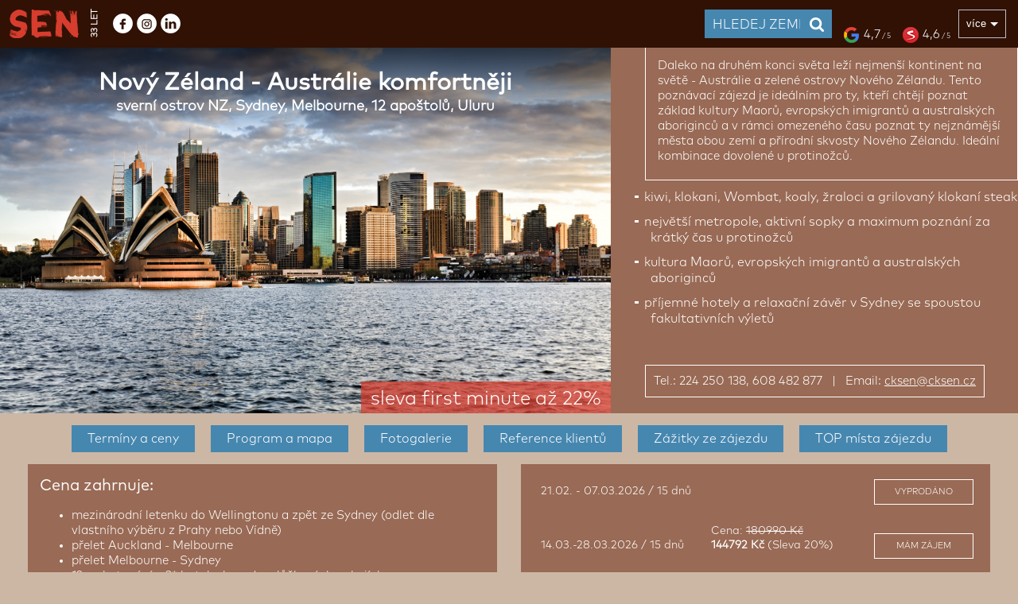

--- FILE ---
content_type: text/html; charset=utf-8
request_url: https://www.cksen.cz/poznavaci-zajezdy/novy-zeland-australie-melbourne-sydney/
body_size: 58471
content:
<!doctype html><html lang="cz"><head><script>(function(w,d,s,l,i){w[l]=w[l]||[];w[l].push({'gtm.start':new Date().getTime(),event:'gtm.js'});var f=d.getElementsByTagName(s)[0],j=d.createElement(s),dl=l!='dataLayer'?'&l='+l:'';j.async=true;j.src='https://www.googletagmanager.com/gtm.js?id='+i+dl;f.parentNode.insertBefore(j,f);})(window,document,'script','dataLayer','GTM-WBC6TB8');</script><meta charset="utf-8" /><title>Nový Zéland a Austrálie - poznávací zájezd | CK SEN</title><meta name="description" content="Největší města najmenšího kontinentu a krásná příroda Nového Zélandu.  Poznávací zájezdy s českým průvodcem. " /><meta name="keywords" content="exotický poznávací zájezdy,Nový Zéland,dovolená v Austrálii,Sydney,silvestr" /><meta property="og:title" content="Nový Zéland a Austrálie - poznávací zájezd - CK SEN" /><meta property="og:description" content="Největší města najmenšího kontinentu a krásná příroda Nového Zélandu.  Poznávací zájezdy s českým průvodcem. " /><meta property="og:type" content="product" /><meta property="og:url" content="https://www.cksen.cz/poznavaci-zajezdy/novy-zeland-australie-melbourne-sydney/" /><meta property="og:image" content="https://www.cksen.cz/modules/catalog/images/poznavaci-zajezdy-novy-zeland-australie-sydney-melbourne-1.jpg" /><meta property="og:site_name" content="Cestovní kancelář SEN" /><meta property="fb:admins" content="137600028932" /><meta name="facebook-domain-verification" content="t51jj5oni7cbrf18qeo6w0u18z674e" /><meta name="viewport" content="width=device-width,initial-scale=1.0" /><meta name="copyright" content="CK S.E.N." /><meta name="author" content="Webdesign - CMS - Software - WEBMIN - IT Solutions &amp; Services - www.euroit.eu" /><meta name="robots" content="index,follow" /><link rel="home" title="Úvodní stránka" href="https://www.cksen.cz/" /><script>(function(h,o,t,j,a,r){h.hj=h.hj||function(){(h.hj.q=h.hj.q||[]).push(arguments)};h._hjSettings={hjid:859476,hjsv:6};a=o.getElementsByTagName('head')[0];r=o.createElement('script');r.async=1;r.src=t+h._hjSettings.hjid+j+h._hjSettings.hjsv;a.appendChild(r);})(window,document,'https://static.hotjar.com/c/hotjar-','.js?sv=');</script><style>html{font-family:sans-serif;-ms-text-size-adjust:100%;-webkit-text-size-adjust:100%;}html,body{height:100%;margin:0;padding:0;}*{-webkit-box-sizing:border-box;-moz-box-sizing:border-box;box-sizing:border-box;}@-ms-viewport{width:device-width;}@font-face{font-family:'markEL';src:url('https://www.cksen.cz/templates/gfx/fonts/MarkPro-ExtraLight.eot');src:local('☺'),url('https://www.cksen.cz/templates/gfx/fonts/MarkPro-ExtraLight.woff') format('woff'),url('https://www.cksen.cz/templates/gfx/fonts/MarkPro-ExtraLight.ttf') format('truetype'),url('https://www.cksen.cz/templates/gfx/fonts/MarkPro-ExtraLight.svg') format('svg');font-weight:normal;font-style:normal;}@font-face{font-family:'markPro';src:url('https://www.cksen.cz/templates/gfx/fonts/MarkPro.eot');src:local('☺'),url('https://www.cksen.cz/templates/gfx/fonts/MarkPro.woff') format('woff'),url('https://www.cksen.cz/templates/gfx/fonts/MarkPro.ttf') format('truetype'),url('https://www.cksen.cz/templates/gfx/fonts/MarkPro.svg') format('svg');font-weight:normal;font-style:normal;}@font-face{font-family:'markL';src:url('https://www.cksen.cz/templates/gfx/fonts/MarkPro-Light.eot');src:local('☺'),url('https://www.cksen.cz/templates/gfx/fonts/MarkPro-Light.woff') format('woff'),url('https://www.cksen.cz/templates/gfx/fonts/MarkPro-Light.ttf') format('truetype'),url('https://www.cksen.cz/templates/gfx/fonts/MarkPro-Light.svg') format('svg');font-weight:normal;font-style:normal;}body{font-size:14px;font-family:'markL',Arial,sans-serif;color:#000;background:#ccb7a5;}#menu_switch,.webmin{display:none;}header{position:fixed;height:60px;background-color:rgba(48,17,4,0.85);width:100%;z-index:66666;-webkit-transition:all .3s;transition:all .3s;top:0;}.cont{margin:0 auto;width:100%;max-width:1400px;}.logo{display:inline-block;vertical-align:top;}.logo span{transform:rotate(-90deg);font-size:11px;text-transform:uppercase;float:right;display:inline-block;margin-top:22px;margin-left:-10px;font-weight:bold;color:#fff;}.logo img{display:inline-block;}nav{display:inline-block;vertical-align:top;-webkit-transition:all .3s;transition:all .3s;position:relative;}ul.h,ul.h li{margin:0;padding:0;list-style-type:none;list-style-image:none;-webkit-transition:all .3s;transition:all .3s;}ul.h>li>ul,ul.h ul div{z-index:23020;top:auto;margin:0;position:absolute;left:-10000px;padding:0;cursor:default;width:210px;box-shadow:2px 3px 4px 0 rgba(0,0,0,.3);background-color:rgba(48,17,4,0.85);}ul.h ul div{width:750px;}ul.h ul li:hover div{left:200px;top:0;}ul.h ul ul{margin:0;padding:0;width:250px;float:left;}ul.h ul li:hover{background-color:#c14034;}ul.h ul a:hover,ul.h ul a:focus,ul.h ul a.rollover,ul.h ul a.rollover:visited,ul.h ul a.hl,ul.h>li{display:inline-block;position:relative;cursor:pointer;text-align:left;left:0;margin:0;color:#fff;}ul.h li:hover>ul{left:auto;}ul.h a,ul.h a:visited{display:block;cursor:pointer;font-size:14px;text-transform:uppercase;color:#fff;text-decoration:none;padding:22px 12px 0 12px;width:100%;height:60px;text-align:center;-webkit-transition:color .3s;transition:color .3s;font-family:'markPro';}ul.h a:hover,ul.h a:focus,ul.h a.rollover,ul.h a.rollover:visited,ul.h a.hl{text-decoration:none;color:#f54230;}ul.h ul a{text-align:left;padding:10px 0 8px 20px;border-bottom:solid 1px #3f1e10;height:auto;}ul.h ul ul a{font-size:12px;padding:7px 12px 5px 12px;text-transform:none;}ul.h ul.ph_shown{display:inline-block;position:relative;box-shadow:none;width:100%;}.wm_search_box{width:175px;height:36px;position:absolute;top:12px;right:12px;-webkit-transition:all .3s;transition:all .3s;text-align:right;}#wm_search,#wm_search2{width:130px;border:none;margin:0;padding:9px 10px 7px 10px;outline:none;font-family:'markL';vertical-align:top;background-color:#4687b0;color:#fff;height:36px;}#search_home_box{position:absolute;width:220px;background-color:#4687b0;color:#fff;padding:5px 10px 4px 10px;text-align:left;text-decoration:none;}#search_main_box{position:absolute;width:220px;background-color:#4687b0;color:#fff;padding:5px 10px 4px 10px;text-align:left;text-decoration:none;right:0;border:solid 1px #fff;}#wm_search::-webkit-input-placeholder,#wm_search2::-webkit-input-placeholder{color:#fff;-webkit-transition:all .3s;transition:all .3s;}#wm_search:-moz-placeholder,#wm_search2:-moz-placeholder{color:#fff;-webkit-transition:all .3s;transition:all .3s;}#wm_search::-moz-placeholder,#wm_search2::-moz-placeholder{color:#fff;-webkit-transition:all .3s;transition:all .3s;}#wm_search:-ms-input-placeholder,#wm_search2:-ms-input-placeholder{color:#fff;-webkit-transition:all .3s;transition:all .3s;}#wm_search:focus::-webkit-input-placeholder,#wm_search2:focus::-webkit-input-placeholder{color:#4687b0;}#wm_search:focus:-moz-placeholder,#wm_search2:focus:-moz-placeholder{color:#4687b0;}#wm_search:focus::-moz-placeholder,#wm_search2:focus::-moz-placeholder{color:#4687b0;}#wm_search:focus:-ms-input-placeholder,#wm_search2:focus:-ms-input-placeholder{color:#4687b0;}.search_button{background:url(https://www.cksen.cz/templates/gfx/i24.png) -340px -781px no-repeat #4687b0;border:none;width:30px;height:36px;margin:0;cursor:pointer;}.box_t{background:#ccb7a5;margin-top:60px;}.box_c4,.box_c4 *{background-color:#996a55;color:#fff;}.hbox{display:inline-block;width:50%;padding:0 0 0 20px;margin:10px 0;border-left:solid 1px #fff;vertical-align:top;font-size:15px;}.hbox:first-child{border-right:solid 1px #fff;border-left:none;padding:0 20px 0 18px;margin-right:-1px;}.hbox p{margin:20px 0;}.hbox p:first-child{margin-top:0;}.hbox p:last-child{margin-bottom:0;}#main_image{border-right:solid 1px #ccb7a5;border-bottom:solid 1px #ccb7a5;background-size:cover;background-position:center center;background-repeat:no-repeat;background-color:#996a55;-webkit-transition:all .3s;transition:all .3s;position:relative;height:100%;width:100%;content:'';overflow:hidden;}.main_image{background-size:contain;background-repeat:no-repeat;background-position:top center;background-color:#996a55;position:absolute;height:100%;width:100%;top:0;left:0;}#main_image:before{display:block;content:'';padding-top:70%;}#trip_photos{display:none;}#country_links ul.il li{padding:0 10px;}#trip_photos img{display:inline-block;border-right:solid 1px #ccb7a5;border-bottom:solid 1px #ccb7a5;width:25%;cursor:pointer;}.bg_b{display:inline-block;background-color:#996a55;color:#fff;padding:10px!important;margin:0!important;font-size:15px;white-space:nowrap;}.box_tl{background-color:#faf4ef;padding:20px 0;color:#531a02;}#tab_c7 .box_bw{border:none;font-size:12px;max-width:740px;margin:0 auto 15px auto;padding:5px 20px;}#tab_c7 .box_bw a{text-decoration:none;display:inline-block;padding:5px 0;}.box_c4 .box_bw{border:solid 1px #fff;margin:0;padding:10px;}.mw700{max-width:700px;margin:auto;}img{border:0;}#main_trip_photo{width:100%;height:100%;display:block;}#main_vid{position:absolute;top:50%;left:50%;min-width:100%;min-height:100%;width:auto;height:auto;transform:translate(-50%,-50%);max-height:100%;}ul.il,ul.il li{margin:0;padding:0;list-style-type:none;list-style-image:none;}ul.il li{width:auto;display:inline-block;}.cf:before,.cf:after{content:'';display:table;}.cf:after{clear:both;}.search_select{display:inline-block;width:210px;border:solid 1px #fff;padding:7px 0 0 12px;font-family:'markPro';font-size:14px;color:#fff;margin-right:29px;cursor:pointer;position:relative;-webkit-transition:color,background-color .3s;transition:color,background-color .3s;background-color:#4687b0;}.search_select_options{position:absolute;top:-2000px;left:-2000px;min-width:268px;width:298px;height:0;transition:all .3s;transition-property:height,border-width;overflow:hidden;z-index:4198;}.search_select_options.wide{width:400px;}.button_r,#fm_form_submit,#det_form_submit,#wm_pp_button,#wm_pp_button_fm{display:inline-block;border:none;padding:8px 30px 4px 30px;font-family:'markL';font-size:20px;cursor:pointer;background-color:#4687b0;color:#fff!important;text-transform:uppercase;-webkit-transition:all .3s;transition:all .3s;vertical-align:top;margin-top:5px;text-decoration:none;}#trip_booking,#trip_booking_fm{position:fixed;max-width:560px;top:60px;display:none;left:10px;right:10px;background-color:#fff;color:#000;z-index:99639;border:solid 1px #2f92f7;padding:20px;overflow:hidden;-webkit-box-shadow:5px 5px 6px 0 #0b0b0b;-moz-box-shadow:5px 5px 6px 0 #0b0b0b;box-shadow:5px 5px 6px 0 #0b0b0b;}.trip_booking_data>div{display:inline-block;width:50%;padding-right:10px;}#trip_booking .button_r{font-size:14px;margin-right:0!important;margin-bottom:10px;}#trip_booking .sep{display:inline-block;padding:10px 30px 4px 30px;}#trip_booking hr{background-color:#2f92f7;}#fm_form_submit{margin-top:12px;font-size:16px;background-color:#d42f2b;text-decoration:none;color:#fff!important;}#fm_form_submit,#det_form_submit{background-color:#2f92f7;}#fm_form_submit,#det_form_submit{margin-top:3px;}#fm_form h2,#wm_pp_fm h2{color:#2f92f7!important;padding:0;margin:0;}#fm_form{text-align:left;}#fm_form hr,#wm_pp_fm hr{border-color:#2f92f7;}#fm_form input[type=email]{border:solid 1px #2f92f7;margin-bottom:5px;}#wm_pp_more{text-align:left;}.a_dn,.arr_dw span{display:inline-block;width:16px;height:16px;margin:6px 0 0 10px;border-top:8px solid transparent;border-bottom:8px solid transparent;border-left:8px solid #e03b2f;}form.wm_search_fh,form.wm_search_fh2{height:30px;position:absolute;left:50%;bottom:20px;transform:translate(-50%,0);white-space:nowrap;}.fm_button{position:absolute;left:50%;bottom:20px;transform:translate(-50%,0);white-space:nowrap;}.wm_search_fh #wm_search2,.wm_search_fh2 #wm_search2{width:190px;}a{color:#c14034;text-decoration:underline;cursor:pointer;}.box{position:relative;min-height:1px;padding:0 15px;}.relative{position:relative;}.akce11{display:block;position:absolute;bottom:0;right:0;background:rgba(213,60,46,0.75);padding:7px 12px 3px 12px;color:#fff;font-size:20px;text-align:center;z-index:222;}.akce11 span{display:block;font-size:18px;}.box_i .akce11{top:auto;bottom:0;font-size:24px;}.akce_chz,.new{display:block;position:absolute;bottom:0;background:rgba(213,60,46,0.75);padding:7px 12px 3px 12px;color:#fff;font-size:14px;text-align:center;}.akce_chz{right:0;}.akce_chz span,.new span{display:block;font-size:14px;}.new{left:0;}.top_trip a .img div,.trip .img div,.conbox .img div{position:absolute;top:0;left:0;width:100%;height:100%;background-color:rgba(48,17,4,0.85);color:#fff;font-size:16px;padding:55px 15px 0 15px;opacity:0;-webkit-transition:opacity .5s;transition:opacity .5s;overflow:hidden;text-align:justify;overflow-y:auto;}.conbox .img div{opacity:1;font-size:13px;padding:0;}.top_trip a .img div{padding:9px 13px 0 13px;font-size:14px;}input,textarea{outline:none;resize:none;-webkit-appearance:none;border-radius:0;}input[type=text],input[type=email],input[type=password],input[type=file],input[type=date],textarea,select{font-family:'markL';width:100%;max-width:550px;background-color:#fff;border:none;padding:12px;margin:5px 0 25px 0;color:#000;font-size:16px;}#trip_booking select{width:auto;}input.s1{width:25%;min-width:130px;margin-left:10px;}input[type=radio],input[type=checkbox],input.checkbox,input.radio{border:0;width:0!important;visibility:hidden;margin:0;}input[type=radio]+label,input.radio+label{display:inline-block;cursor:pointer;padding:0 0 2px 30px;background-image:url(https://www.cksen.cz/templates/gfx/i24.png);background-repeat:no-repeat;background-position:-480px -422px;max-width:none;width:auto;font-size:16px;font-family:'markL';}input[type=radio]:checked+label,input.radio:checked+label{background-position:-480px -466px;}input[type=checkbox]+label,input.checkbox+label{display:inline-block;cursor:pointer;padding:0 30px 4px 30px;background:url(https://www.cksen.cz/templates/gfx/i24.png) no-repeat -478px -1450px;max-width:none;width:auto;font-size:16px;font-family:'markL';}input[type=checkbox]:checked+label,input.checkbox:checked+label{background-position:-478px -1675px;}input[type=checkbox]:disabled+label,input.checkbox:disabled+label{background-position:-478px -1900px;cursor:default;color:#bababa;}hr{height:1px;line-height:1px;font-size:1px;border:0;border-top:solid 1px #996a55;padding:0;margin:10px 0;}.box_bw hr{background-color:#fff;}h1,.h1{color:#531a02;margin:0;font-family:'markPro';font-weight:700;}h1 a:hover{text-decoration:none;}h2{color:#531a02;margin:0;padding:20px 0;font-size:20px;font-weight:normal;font-family:'markPro';}.p0{padding:0!important;}h3{line-height:1.1em;color:#531a02;margin:0 0 10px 0;font-size:14px;}a:hover{text-decoration:none;}.center,.center p{text-align:center;}ul.cl,ul.cl li{margin:0;padding:0;list-style-type:none;list-style-image:none;font-size:100%;}.wm_close{display:block;position:absolute;top:20px;right:20px;width:20px;height:20px;cursor:pointer;color:#000;font-size:20px;line-height:20px;}.search_select span.a_dnw{display:block;float:right;text-align:center;margin-top:-7px;width:28px;height:28px;line-height:28px;padding-top:1px;background-color:#4687b0;}.a_dnw span{display:inline-block;width:0;height:0;border-left:6px solid transparent;border-right:6px solid transparent;border-top:6px solid #fff;}.contact_box{width:100%;max-width:600px;float:right;padding-right:20px;}.pt50{padding-top:67px;}.pt5{padding-top:5px;}p.b{font-size:22px;font-weight:bold;font-family:'markPro';padding:20px 0;}.pg a{display:block;width:35px;height:35px;line-height:35px;text-align:center;background-color:#996a55;color:#fff;font-size:16px;font-weight:bold;margin-right:15px;margin-top:4px;-webkit-transition:all .3s;transition:all .3s;text-decoration:none;}.pg a:hover,.pg a.act{color:#996a55;background-color:#fff;}.normal{font-weight:normal;}.np{padding:0;margin:0;}.pop_box{position:fixed;top:15%;bottom:15%;width:80%;max-width:1060px;display:none;right:0;left:0;margin-right:auto;margin-left:auto;background-color:#2f2925;color:#fff;z-index:99639;padding:40px;overflow-y:auto;-webkit-box-shadow:5px 5px 6px 0 #0b0b0b;-moz-box-shadow:5px 5px 6px 0 #0b0b0b;box-shadow:5px 5px 6px 0 #0b0b0b;}.male_female{display:inline-block;color:#fff;}.male_w{background-color:#4687b0;padding-top:5px;color:#fff;margin-bottom:15px;padding-right:20px;height:34px;}.female_w{margin-left:30px;margin-right:30px;background-color:#4687b0;padding-top:5px;color:#fff;padding-right:20px;height:34px;}.sp_box{padding:10px;width:100%;background-color:#fff;}#wm_price,#wm_term{height:16px;width:100%;position:relative;}#wm_price:before,#wm_term:before{display:block;position:absolute;height:1px;background:#000;top:8px;width:100%;content:'';}#wm_price div{background:#4687b0;width:16px;height:16px;-webkit-border-radius:8px;-moz-border-radius:8px;border-radius:8px;cursor:pointer;}#wm_term div{position:absolute;top:0;left:0;background:#4687b0;width:16px;height:16px;-webkit-border-radius:8px;-moz-border-radius:8px;border-radius:8px;cursor:pointer;}.guide{cursor:pointer;margin-top:15px;border-right:solid 1px #ccb7a5;}.guide .img{width:100%;height:249px;background-size:cover;background-position:center center;background-repeat:no-repeat;}.guide .title{display:table;height:50px;width:100%;overflow:hidden;background:#996a55;}.guide .title div{display:table-cell;vertical-align:middle;width:100%;margin:0;padding:0;}.guide .button_arr{margin:8px 8px 0 0;text-decoration:none;}.guide h3{font-family:'markPro';color:#fff;margin:0;font-size:16px;font-weight:normal;padding:15px 40px 15px 15px;display:block;position:relative;}.guide h3 span.arr{position:absolute;top:50%;right:15px;display:block;width:25px;height:25px;margin-top:-12px;border:solid 1px #c14034;text-align:center;}.guide h3 span.arr span{display:inline-block;width:6px;height:7px;margin-top:6px;border-top:6px solid transparent;border-bottom:6px solid transparent;border-left:6px solid #c14034;border-right:none;}#wm_filter_sw{display:inline-block;padding:12px 15px;font-size:11px;text-transform:uppercase;color:#fff;background-color:#4687b0;background-color:#996a55;border:solid 1px #fff;-webkit-transition:all .3s;transition:all .3s;margin-bottom:35px;cursor:pointer;}.box_c6 #wm_filter_sw{position:absolute;left:50%;bottom:15px;transform:translate(-50%,0);margin-bottom:10px;}#wm_filter_box{position:absolute;width:330px;background:#fff;height:0;z-index:2365;overflow:hidden;text-align:left;box-shadow:2px 3px 4px 0 rgba(0,0,0,.3);}#wm_filter_box.on{height:200px;box-shadow:none;bottom:20px;left:45px;display:none;}#wm_filter_box>div{padding:15px;height:100%;position:relative;}#wm_continents{height:0;overflow:hidden;position:absolute;width:299px;z-index:3326;}.wm_countries{position:absolute;left:200px;min-width:270px;-webkit-transition:all .3s;transition:all .3s;height:226px;z-index:3325;overflow:hidden;background:#fff;display:none;font-size:12px;padding:10px 15px;white-space:nowrap;text-align:left;}.text_white{color:#fff;}.text_green{color:#73e359;}.wm_blog .box_bw .text_gray{color:#757575;}.bgb{background-color:#996a55;}.bgb,.bgb a,.bgb a:hover,.bgb h1,.bgb h2{color:#fff;}#order_form p{margin:0;padding:25px 0;}.op0{opacity:0;-webkit-transition:opacity .5s;transition:opacity .5s;}.h450{height:450px;}.discount_tab td:nth-child(odd){padding:5px 50px 5px 5px;}.discount_tab td:nth-child(even){padding:5px;}.discount_tab tr:nth-child(odd){background:#8f5f4a;}.tipbox .discount_tab tr:nth-child(odd){background:#f6f6f6;}.tipbox .discount_tab tr:nth-child(even){background:#fafafa;}.discount_tab{margin-bottom:20px;}.discount_tab a{text-decoration:none;}.tab_akce_fm{font-weight:bold;border-spacing:0 20px;}.tab_akce_fm a{display:block;text-decoration:none;}.tab_akce_fm th{text-align:left;}.tab_akce_fm td{border-top:solid 1px #fff;border-bottom:solid 1px #fff;padding:5px;}.tab_akce_fm td:first-child{border-left:solid 1px #fff;}.tab_akce_fm td:last-child{border-right:solid 1px #fff;}.tab_akce_fm td:last-child a{background-image:url(https://www.cksen.cz/templates/gfx/i24.png);background-repeat:no-repeat;background-position:right -1120px;padding-right:25px;margin-right:-10px;}.top10 .box,.guidesbox .box3{padding:0!important;}.conbox{height:175px;display:block;position:relative;width:100%;overflow:hidden;font-family:'markPro';margin-top:20px;padding-bottom:20px;background-image:url(https://www.cksen.cz/templates/gfx/tbs.png);background-repeat:no-repeat;background-position:left bottom;background-size:100% 22px;}.oh{overflow:hidden;}.scroll_y{overflow-y:auto;}.conbox .img{background-size:cover;background-color:#3f1e10;width:100%;height:100%;background-repeat:no-repeat;position:relative;}.conbox .img1{background-image:url(https://www.cksen.cz/templates/gfx/asie.jpg);}.conbox .img2{background-image:url(https://www.cksen.cz/templates/gfx/afrika.jpg);}.conbox .img3{background-image:url(https://www.cksen.cz/templates/gfx/australie.jpg);}.conbox .img4{background-image:url(https://www.cksen.cz/templates/gfx/amerika.jpg);}.conbox .img5{background-image:url(https://www.cksen.cz/templates/gfx/evropa.jpg);}.conbox .img6{background-image:url(https://www.cksen.cz/templates/gfx/speciality.jpg);}.conbox .img div a{display:block;padding:2px 0 2px 0;color:#fff;text-align:left;}.conbox .img div a:hover{text-decoration:none;}.conbox .img div ul.cl{width:100%;}.conbox .img div ul.cl li{padding:0 10px;}.conbox .img div ul.cl li:first-child{padding-top:8px;}.conbox .img div ul.cl li:last-child{padding-bottom:8px;}a.trip{display:block;position:relative;width:100%;height:345px;overflow:hidden;font-family:'markPro';padding-bottom:20px;background-image:url(https://www.cksen.cz/templates/gfx/tbs.png);background-repeat:no-repeat;background-position:left bottom;background-size:100% 22px;}a.trip img{width:100%;}a.trip h3{display:table;background:linear-gradient(180deg,rgba(0,0,0,0.7) 0,rgba(0,0,0,0) 100%);color:#fff;margin:0;position:absolute;top:0;width:100%;min-height:50px;font-size:16px;font-weight:normal;padding:15px;}a.trip h3>span{display:table-cell;height:100%;width:100%;vertical-align:middle;}a.trip h3>span span{font-size:14px;}a.trip>span{display:block;position:absolute;bottom:22px;width:100%;height:75px;background-color:#fff;padding:15px 10px 20px 10px;}a.trip span.term,a.trip span.price{display:block;padding:2px 0 0 0;color:#c14034;}a.trip span.price span{color:#c14034;}.small{font-size:14px;}h1 .small{font-size:20px;}.strike{text-decoration:line-through;}a.trip span.term{padding-top:4px;font-size:11px;}a.trip span.price{font-size:14px;height:46px;padding-top:4px;}a.trip span.r{color:#c14034;padding-right:3px;}a.trip span.btn{display:inline-block;float:right;clear:right;border:solid 1px #996a55;padding:5px 10px;font-size:11px;text-transform:uppercase;color:#fff;background-color:#996a55;-webkit-transition:background-color .3s;transition:background-color .3s;margin-top:6px;}a.trip:hover{text-decoration:none;}a.trip:hover span.btn{background-color:#48b046;border-color:#48b046;color:#fff;}a.trip:hover span.btn span{color:#fff;}#top_l span,#top_r span{margin-top:250px;}.button_arr{display:inline-block!important;background-image:url(https://www.cksen.cz/templates/gfx/i24.png);background-repeat:no-repeat;background-position:right -1117px;font-size:15px;padding:6px 35px 5px 20px;color:#fff;-webkit-transition:all .3s;transition:all .3s;text-decoration:none;border:solid 1px #fff;cursor:pointer;}.extra_discount_term{padding-left:10px;font-size:12px;}#wm_pp_fm,#wm_pp_fm2{position:fixed;background:#fff;z-index:99638;box-shadow:3px 3px 5px 0 rgba(0,0,0,0.5);top:200px;text-align:center;top:auto;display:none;width:100%;max-width:430px;}#wm_pp_fm div.pp_c,#wm_pp_fm2 div.pp_c{border-top:solid 2px #2f92f7;border-left:solid 20px #2f92f7;border-bottom:solid 2px #2f92f7;padding:15px 25px 14px 20px;height:100%;}#wm_pp_fm a,#wm_pp_fm2 a{color:#2f92f7;}#wm_pp_fm .wm_box_close,#wm_pp_fm2 .wm_box_close{top:3px;right:3px;}#pp_content,#pp_content2{height:100%;padding:0 20px 30px 20px;font-size:14px;}#pp_content.pp_s{border-top:solid 1px #2f92f7;border-left:solid 1px #2f92f7;padding:20px 25px 0 20px;}#pp_content.pp_s a{display:block;font-weight:bold;color:#2f92f7;}#pp_content a:hover{text-decoration:none;}#pp_content h3{padding-bottom:10px;}#pp_content span{display:inline-block;background:url(https://www.cksen.cz/templates/gfx/i24.png) no-repeat right -1280px;padding:8px 30px 6px 25px;border:solid 1px #2f92f7;-webkit-border-radius:5px;-moz-border-radius:5px;border-radius:5px;text-transform:uppercase;font-size:12px;}#pp_content input[type=text]{border:solid 1px #2f92f7;color:#000;width:45%;display:inline-block;vertical-align:middle;margin:0 10px 0 0;text-align:center;}#pp_content input.button_r{vertical-align:middle;margin:0;background-color:#2f92f7;}#pp_content input.button_r:hover{border-color:#2f92f7;color:#2f92f7;background-color:#fff;}#wm_dis{background-color:rgba(48,17,4,0.85);color:#fff;position:fixed;bottom:0;left:0;width:100%;padding:5px;z-index:65984;font-size:9px;text-align:center;}#wm_dis:after{display:block;position:absolute;right:5px;top:5px;width:20px;height:20px;content:'❌';cursor:pointer;}#wm_dis a{color:#fff;}#dis_agree{display:inline-block;border:solid 1px #fff;text-decoration:none;font-weight:bold;padding:2px 10px;background:#c14034;color:#fff;margin:0 15px -10px 15px;-webkit-transition:background .3s;transition:background .3s;}#dis_agree:hover{background:#e5493b;}.left,.left p{text-align:left!important;}.right{text-align:right;}.justify{text-align:justify;}.bold{font-weight:bold;}.l{float:left;}.r{float:right;}.c{clear:both;line-height:0;font-size:0;}.h0{height:0;overflow:hidden;}.top_holder{position:relative;height:525px;background-color:#996a55;}.topbox{position:absolute;width:100%;height:100%;top:0;left:-2000px;overflow:hidden;padding-top:15px;}.topbox .cont{overflow:hidden;}.top10{background-color:#877b72;}.top10 a{display:block;padding:7px 0;text-align:center;color:#fff;text-decoration:none;-webkit-transition:all .3s;transition:all .3s;position:relative;}.top10 a:after{display:block;position:absolute;right:20px;top:45%;width:5px;height:7px;background:url(https://www.cksen.cz/templates/gfx/i24.png) no-repeat -480px -1129px;content:'';}.top10 a.act{background-color:#996a55;}.top10a,#top10ax{background-color:#61311b;}.top10b,#top10bx{background-color:#723f28;}.top10c,#top10cx{background-color:#774934;}.top10d,#top10dx{background-color:#835743;}#top10a{left:0;}.filter_guaranty{display:inline-block;padding:30px 10px 0 0;color:#fff;vertical-align:top;}.wm_hlb{-webkit-box-shadow:inset 0 0 0 2px green;-moz-box-shadow:inset 0 0 0 2px green;box-shadow:inset 0 0 0 2px green;}.flex_box>a.button_arr{margin:10px;}#wm_tabs{display:flex;flex-wrap:wrap;border-top:solid 1px #ccb7a5;background-color:#4687b0;}#wm_sel_cont{border-top:solid 1px #ccb7a5;background-color:#4687b0;}#wm_tabs.fix,#wm_sel_cont.fix{position:fixed;top:60px;z-index:23353;width:100%;max-width:none;}#wm_tabs>a,a.wm_tabs,#wm_tabs>div{display:inline-block;padding:5px 15px;font-size:14px;color:#fff;background-color:#4687b0;-webkit-transition:all .3s;transition:all .3s;text-decoration:none;text-align:center;align-self:stretch;width:50%;border-right:solid 1px #ccb7a5;border-bottom:solid 1px #ccb7a5;}#wm_tabs>a.green,.bg_green{background-color:#48b046!important;}#wm_tabs>div{padding:0;}#wm_tabs>div a{text-decoration:none;color:#fff;-webkit-transition:all .3s;transition:all .3s;padding:5px 15px;display:block;}#wm_tabs>a span,a.wm_tabs span{display:none;}#wm_tabs a:hover,#wm_tabs a.act{background-color:#996a55;text-decoration:none;}.wm_tabs section{height:0;overflow:hidden;}.wm_tabs section.on{display:block;height:auto;overflow:visible;}.wm_tabs section .cont{padding:0 15px;}.wm_tabs section *{color:#fff;}.wm_tabs section.fix{margin-top:64px;}.wm_tabs h2{padding:20px 0 10px 0;}.wm_tabs img{max-width:100%;height:auto!important;}.flex_box{display:flex;justify-content:center;align-items:center;flex-wrap:wrap;}.wm_photogallery .flex_box{align-items:stretch;}.i_d{position:relative;}.flex_box .box_bw{max-width:800px;text-align:left;overflow:hidden;position:relative;border:none;}.flex_box>img,.flex_box>a img,.flex_box .i_d img{max-width:100%;display:block;margin:15px 0;}.wm_blog video{width:100%;max-width:800px;display:block;margin:15px 0;}.fb2 .box_bw{width:100%;}article.rm{position:relative;height:160px;overflow:hidden;font-size:16px;}article.rm.light{height:190px;}.box_c4 article{padding:0 15px;}div.rm{position:absolute;bottom:0;right:0;width:100%;background:-moz-linear-gradient(top,rgba(153,106,85,0) 0,rgba(153,106,85,1) 65%);background:-webkit-linear-gradient(top,rgba(153,106,85,0) 0,rgba(153,106,85,1) 65%);background:linear-gradient(to bottom,rgba(153,106,85,0) 0,rgba(153,106,85,1) 65%);text-align:right;padding-top:20px;}div.rm.on{display:block!important;}.light{background-color:#faf4ef;}.light div.rm{background:-moz-linear-gradient(top,rgba(250,244,239,0) 0,rgba(250,244,239,1) 65%);background:-webkit-linear-gradient(top,rgba(250,244,239,0) 0,rgba(250,244,239,1) 65%);background:linear-gradient(to bottom,rgba(250,244,239,0) 0,rgba(250,244,239,1) 65%);}div.rm.act{background:none;width:150px;}div.rm div{padding:5px 20px 4px 20px;color:#fff;border:solid 1px #fff;cursor:pointer;display:inline-block;margin:10px 15px 5px 10px;white-space:nowrap;background-color:#996a55;}.light div.rm div{margin-bottom:15px;}.box_terms a{display:inline-block;width:100%;color:#fff;text-decoration:none;font-size:14px;margin-bottom:4px;}.plus_box{font-size:14px;padding:5px 0 0 55px;}.box_terms .plus_box a{display:inline;text-align:left;}.box_terms ul.cl li{margin-bottom:15px;}.box_terms b{display:inline-block;padding:20px 10px 0 10px;font-weight:normal;}.box_terms i{display:block;float:left;width:25px;content:'';}.box_terms i.plus{background:url(https://www.cksen.cz/templates/gfx/i24.png) no-repeat 10px -338px;cursor:pointer;}.box_terms i.minus{background-position:-63px -338px;}.box_terms span{display:inline-block;padding:20px 10px 0 10px;text-align:left;}.box_terms span span{padding:0;width:auto;}.box_terms span.order_trip{display:inline-block;width:125px;border:solid 1px #fff;color:#fff;-webkit-transition:all .3s;transition:all .3s;font-size:11px;margin:0 0 0 15px;text-align:center;padding:8px;}.box_terms span.book_trip{font-size:11px;padding-left:10px;width:auto;}.box_acco{display:block;padding-left:10px;}ul.hl li{padding:11px 0 0 25px;}ul.hl li:before{display:inline-block;margin:8px 7px 0 -20px;vertical-align:top;width:5px;height:3px;content:'';background-color:#fff;}ul.hl li.cln:before{background-color:transparent;}ul.hl li p{margin:0;text-align:left;display:inline-block;}#guaranty_box div.wm_select{margin:15px 0;}.box_bw{padding:5px 15px;margin-bottom:15px;color:#fff;font-size:16px;background-color:#996a55;}.box_bw *{color:#fff;}.box_bw textarea{color:#000;}.box_bw h1{margin:0;padding:10px 0 0 0;}.box_bw a,.box_bw h2 a:hover{color:#fff;}.box_bw h2{color:#fff;padding:0;font-size:18px;}#banner{position:absolute;top:0;left:0;width:100%;height:100%;overflow:hidden;background:url(https://www.cksen.cz/templates/gfx/dovolena-v-exotice.jpg) no-repeat bottom right #fff;background-size:contain;}#banner.catalog{background:url(https://www.cksen.cz/templates/gfx/poznavaci-zajezdy-v-exotice.jpg) no-repeat bottom right #fff;background-size:contain;}#countries_box ul{float:left;margin:0;padding:0;float:left;list-style-type:none;list-style-image:none;width:33%;max-width:180px;}#countries_box{min-width:320px;cursor:default;width:100%;overflow:hidden;height:0;opacity:0;-webkit-transition:all .3s;transition:all .3s;background-color:rgba(48,17,4,0.85);right:0;z-index:73020;bottom:34px;margin:0;position:absolute;padding:0;}#countries_box a{color:#fff;display:block;cursor:pointer;font-size:14px;text-transform:uppercase;text-decoration:none;padding:10px 13px;-webkit-transition:color .3s;transition:color .3s;font-family:'markPro';border-bottom:solid 1px #444;font-size:12px;padding:7px 12px 5px 12px;text-transform:none;}#countries_box a:hover{background-color:#4687b0;}.show_countries:hover #countries_box{height:auto;opacity:1;}.sacad{height:95px;overflow:hidden;position:relative;color:#fff;}.box_b{display:inline-block;border:solid 1px #fff;padding:10px 25px;}a.box_b{background:url(https://www.cksen.cz/templates/gfx/i24.png) no-repeat right -1117px #996a55;text-decoration:none;padding:6px 35px 5px 20px;}.box_c4 .box_bb{max-width:480px;margin:0 0 20px 0;padding:0;border:solid 1px #fff;display:none;}.box_bb p{text-align:center;margin:10px;}.box_bb a.button_arr{display:block;text-align:center;border:none;}.mb15{margin-bottom:15px;}.mt20{margin-top:20px;}.pb15{padding-bottom:15px;}.pt15{padding-top:15px;}.pb10{padding-bottom:10px;}.pt75{padding-top:75px;}.p20{padding:20px;}.ptb15{padding-top:15px;padding-bottom:15px;}.pt30{padding-top:30px;}.w100p{width:100%;}.bg_w{background-color:#fff;}.add_client{font-size:17px;}.button_map{padding-bottom:15px;text-align:center;}div.wm_select,div.wm_sel{display:inline-block;*display:inline;*zoom:1;vertical-align:middle;margin:0;overflow:hidden;cursor:pointer;color:#fff;font-family:'markL';font-size:14px;z-index:4656;background-color:#4687b0;}.green_ch div.wm_select,.green_ch div.wm_select .arrow{background-color:#48b046!important;}#order_form div.wm_select{color:#531a02;background-color:#fff;}div.wm_select .arrow,div.wm_sel .arrow{display:block;float:right;height:30px;width:30px;background-color:#4687b0;text-align:center;margin:2px 0;}div.wm_select .arrow span,div.wm_sel .arrow span{display:inline-block;width:12px;height:12px;margin-top:11px;border-left:6px solid transparent;border-right:6px solid transparent;border-top:6px solid #fff;}ul.wm_select,ul.wm_sel{margin:0 0 0 -1px;padding:0;width:35%;overflow:auto;*overflow-x:hidden;*overflow-y:auto;border-left:solid 1px #4687b0;border-right:solid 1px #4687b0;background-color:#fff;z-index:23354;}ul.wm_select{height:215px;}ul.wm_sel{width:100%;border-left:none;border-right:none;}ul.wm_select li,ul.wm_sel li{margin:0;padding:1px;list-style-type:none;border-bottom:1px solid #4687b0;background-color:#fff;overflow:hidden;border-top:none;cursor:pointer;*width:350px;*margin-bottom:-3px;}ul.wm_sel li{padding:0;border-bottom:none;}ul.wm_select2{width:250px!important;border-left:solid 1px #aca8a5!important;border-right:solid 1px #aca8a5!important;}ul.wm_select2 li{border-bottom:1px solid #aca8a5!important;}ul.wm_select2 li:hover,ul.wm_select2 li.selected:hover{background-color:#aca8a5!important;}ul.wm_select2 li.selected{background-color:#c1bdb9!important;font-weight:bold;}ul.wm_select li:hover,ul.wm_select li.selected:hover,ul.wm_sel li:hover,ul.wm_sel li.selected:hover{background-color:#4687b0;color:#fff;}ul.wm_sel a{-webkit-transition:all .3s;transition:all .3s;border-bottom:1px solid #4687b0;color:#4687b0;background-color:#fff;}ul.wm_sel li:hover a,ul.wm_sel li a.act{background-color:#4687b0;color:#fff;}ul.wm_select li.selected,ul.wm_sel li.selected{background-color:#e4eeed;font-weight:bold;}ul.wm_select li.disabled,ul.wm_sel li.disabled{background-color:#ddd;color:#666;cursor:default;}.wm_select .image{display:block;float:left;width:32px;height:32px;}.wm_select .text,.wm_sel .text{display:block;float:left;height:30px;line-height:30px;padding:2px 20px 0 10px;}#order_form .wm_select .text,#order_form .wm_sel .text{color:#000!important;}.wm_sel .text{padding-right:0;}ul.wm_select .text,ul.wm_sel .text{display:block;float:left;height:30px;line-height:30px;padding:0 15px;font-size:12px;}#wm_filter_box .search_select,#wm_filter_box .wm_sel{width:298px;margin-bottom:10px;margin-right:0;background-color:#4687b0;}.filter_button{display:inline-block;text-transform:uppercase;padding:10px 20px 10px 45px;cursor:pointer;-webkit-transition:all .3s;transition:all .3s;margin-top:10px;margin-right:2px;text-decoration:none;color:#fff;background:url(https://www.cksen.cz/templates/gfx/i24.png) no-repeat -330px -783px #4687b0;border:none;}.box_c6{width:100%;position:relative;}.home .box_c6:before{display:block;content:'';padding-top:50%;}.holder:before{display:block;content:'';padding-top:56%;}.box_c4{padding:10px 0;}.abox{display:block;position:absolute;top:0;left:0;width:100%;min-height:200px;background:linear-gradient(180deg,rgba(0,0,0,0.7) 0,rgba(0,0,0,0) 20%);}.box_i h1{display:block;text-align:center;color:#fff;font-size:22px;padding:10px 10px 0 10px;width:100%;}.box_i h1.s{font-size:18px;}.box_i h4{display:block;text-align:center;color:#fff;font-size:15px;width:100%;padding:0 10px;margin:0;}.wm_banner h1,.wm_banner h4{position:absolute;text-align:left;color:#000;background:none;left:10px;}.wm_banner h4{top:40px;left:0;}.box_darker .button_arr{display:none!important;}.bg_brown{background-color:#996a55;border:none;}.inlineblock{display:inline-block;}#extras_sw,#accommodation_sw{margin:10px 0;}#extras_box img,#accommodation_box img{width:100%;max-width:800px;}.wm_embed{position:relative;padding-bottom:56.25%;height:0;overflow:hidden;max-width:100%;margin:auto;}.wm_embed iframe,.wm_embed object,.wm_embed embed{position:absolute;top:0;left:0;width:100%!important;height:100%;}.mou:hover{text-decoration:underline;}.p10{padding:10px;}.italic{font-style:italic;}.wm_blog{font-size:18px;padding-bottom:20px;margin-bottom:-20px;}.wm_blog,.wm_blog .box_t,.wm_blog .box_c4,.wm_blog .box_c4 *{background-color:#fff;}.wm_blog .box_bw,.wm_blog .box_b{color:#000!important;background-color:#fff;}.wm_blog .box_b{border:solid 1px #000;}.wm_blog .box_bw *{color:#000;}.wm_blog .cont,.wm_guides_form .cont{max-width:1080px;}.wm_blog .button_arr{border:solid 1px #000;background:none;padding-right:20px;}.wm_blog img{display:block;}.wm_blog a:hover{color:#000!important;}.mw800{max-width:800px!important;}.wm_blog .i_d .wm_gallery_description{bottom:0;}.wm_blog .i_d img{width:100%;max-width:800px;}.wm_blog div.rm{background:-moz-linear-gradient(top,rgba(255,255,255,0) 0,rgba(255,255,255,1) 65%);background:-webkit-linear-gradient(top,rgba(255,255,255,0) 0,rgba(255,255,255,1) 65%);background:linear-gradient(to bottom,rgba(255,255,255,0) 0,rgba(255,255,255,1) 65%);text-align:right;padding-top:20px;}.wm_blog div.rm div{color:#000;border:solid 1px #000;background-color:#fff;}.blog_title{position:relative;padding:20px 0;text-align:center;}.fb_blog{position:absolute;top:10px;right:10px;}.blog_list .box4{margin:10px;padding:0;}.blog_list .box_bw{border:none;padding:0;}.blog_list .flex_box{display:flex;justify-content:center;align-items:stretch;flex-wrap:wrap;}.blog_list img{width:100.5%;max-width:522px;display:block;margin:-1px;}.blog_perex{padding:30px 0 10px 0;font-size:18px;width:100%;max-width:800px;margin:auto;}.blog_id{font-style:italic;text-align:center;font-size:15px;padding-top:5px;}#bz_box h3{margin:10px 0;}.smi{display:none;padding-top:17px;}.smi li{padding-left:5px!important;}@media(min-width:1340px){.box:first-child{padding-left:0!important;}.box4:nth-child(3n+4){padding-left:0!important;}.box:last-child{padding-right:0!important;}.box.l:last-child{padding-right:15px!important;}.box4:nth-child(3n+3){padding-right:0!important;}.box4{width:33.33333333%!important;}#top_l,#top_r{width:70px;}}@media(max-width:1199px){.cont{padding-left:15px;padding-right:15px;}header .cont{padding:0;}.wm_search_box{right:15px;}}.wm_photogallery img{max-width:100%;height:auto;cursor:pointer;}.wm_photogallery .flex_box>div{padding:5px;}.wm_photogallery p{margin-top:0;font-size:13px;}#wm_gallery_photo{max-width:100%;max-height:100%;display:block;margin:auto;}#wm_gallery_form_box{position:relative;height:100%;display:inline-block;}#wm_gallery_form_box .wm_close{background-color:rgba(0,0,0,.5);color:#fff;width:30px;height:30px;line-height:33px;}#wm_gallery_info{position:absolute;top:0;left:0;width:100%;bottom:20px;text-align:center;background-color:#fff;display:none;}.wm_infopages img{margin-top:5px;}.wm_photogallery_show,.wm_photogallery_download{display:inline-block;width:50%;text-align:center;margin-bottom:3px;text-decoration:none;}#wm_photogallery_prev,#wm_photogallery_next{display:block;position:absolute;left:0;top:43%;line-height:30px;font-size:30px;color:#fff;font-family:monospace;z-index:3564;width:30px;height:33px;text-align:center;background-color:rgba(0,0,0,.5);cursor:pointer;}#wm_photogallery_next{left:auto;right:0;}.off425{display:none;}#wm_leave_box{position:fixed;top:20%;left:20%;right:20%;bottom:20%;background-color:#fff;color:#000;z-index:99639;border:solid 1px #2f92f7;padding:20px;overflow:hidden;-webkit-box-shadow:5px 5px 6px 0 #0b0b0b;-moz-box-shadow:5px 5px 6px 0 #0b0b0b;box-shadow:5px 5px 6px 0 #0b0b0b;z-index:99639;}@media(min-width:768px){.conbox{height:330px;}.conbox .img{background-size:cover;}.wm_search_fh #wm_search2,.wm_search_fh2 #wm_search2{width:300px;}.wm_blog .box_bw{font-size:18px;padding:0;}.fb_blog{top:10px;right:0;}.blog_title h1{margin-top:10px;}}@media(min-width:769px){body{font-size:15px;}.box_t{display:table;width:100%;height:520px;overflow:hidden;margin:0;}.box_c6,.box_c4{display:table-cell;vertical-align:top;height:520px;}.box_c4.middle{vertical-align:middle;}.box_c6{width:60%;text-align:right;}.home .box_c6:before,.holder:before{display:none;}.box_c4{width:40%;position:relative;}.home .button_arr{width:230px;}form.wm_search_fh{display:block;left:320px;bottom:30px;margin:0 0 20px 0;}form.wm_search_fh2,.fm_button_c{display:none;}.box_c6>div{display:inline-block;width:100%;max-width:840px;height:100%;}.box_c4>div{display:inline-block;width:100%;max-width:560px;}.box_c4 .box_bw{margin:0 0 0 18px;padding:5px 15px;}.box_c4 article{padding:25px 0 25px 25px;}.box_i{position:relative;overflow:hidden;margin-bottom:-5px;}.box_i>div{height:520px;overflow:hidden;}.wm_blog .box_i>div{height:200px;display:block;}.box_i img{flex:none;}.abox{top:60px;left:0;height:550px;}.box_i h1{font-size:30px;padding:25px 10px 0 10px;width:100%;}.box_i h1.s{font-size:22px;}.box_i h4{font-size:18px;width:100%;}.home .box_i .abox{top:130px;}.box_i h1.s{font-size:22px;}.home .box_i h4{top:170px;width:60%;}.wm_banner h1,.wm_banner h4{top:60px;left:60px;}.wm_banner h4{top:130px;left:50px;}.box_tl .box_tt{float:left;width:50%;padding:0 50px;margin:20px 0;}.box_tl .box_br{border-right:solid 1px #996a55;}.box_tl .box_bl{border-left:solid 1px #996a55;margin-left:-1px;}.box{float:left;}.box.r{float:right;}.box4{width:50%;}.box3{width:25%;}.box2{width:16.66666667%;}.box9{width:75%;}.box6{width:50%;}.blog_list .box4{width:30%!important;}.box7{width:58.33333333%!important;}.box5{width:41.66666667%!important;}#sg{height:500px;}h2.guides{margin:45px auto 25px auto!important;}.sacad{width:60%;}.box_info_h{display:table;width:100%;min-height:460px;}.box_info_h_l,.box_info_h_r{display:table-cell;width:50%;vertical-align:top;}.box_info_h article{float:right;max-width:600px;}.box_b{margin-bottom:30px;}.flex_box>a.button_arr{width:45%;}.flex_box .box_bw{margin:20px;}.box_bw{margin-bottom:30px;font-size:15px;}#wm_tabs,#wm_sel_cont{margin:0 auto;padding:15px 0 0 0;justify-content:center;align-items:center;background-color:#ccb7a5;border:none;max-width:1400px;}#wm_tabs>a,a.wm_tabs,#wm_tabs>div{margin:0 10px 15px 10px;width:auto;border:none;padding:7px 20px;font-size:16px;}div.wm_select,div.wm_sel{font-size:16px;margin-right:10px;margin-top:0;}.home div.wm_select{margin-right:0;}#wm_tabs>a span,a.wm_tabs span{display:inline;}#wm_tabs>div{padding:0;}#wm_tabs>div a{padding:7px 20px;}.flex_box:nth-child(even)>img,.flex_box:nth-child(even)>a,.flex_box:nth-child(even) .i_d{order:2;}.fb2 .box_bw{max-width:45%;width:45%;align-self:stretch;}.box_c4{padding:0;}.box_c4 .box_bb{position:absolute;display:block;left:43px;bottom:0;}.pt30{padding-top:30px;}.ptb1020{padding:10px 0 20px 0;}.button_r{margin-right:20px;}.box4{width:50%;float:left;}.box5,.box7{width:50%;float:left;}.w50p{float:left;}a.white{font-size:14px;}#trip_photos{display:table-cell;height:100%;font-size:0;overflow:hidden;white-space:normal;}#photos_l,#photos_r{display:none;}h1,.h1{font-size:24px;font-weight:700;}div.rm{display:none!important;}article.rm,article.rm.light{height:auto;}article.rm.light{font-size:15px;}.cr ul.il li{width:49%;}.top_trip:hover .img div,.trip:hover .img div{opacity:1;}.box_darker .button_arr{display:block!important;float:right;margin-top:-70px;}.wm_gallery_description,#wm_gallery_description{padding:20px;font-size:14px!important;}.sticky{position:-webkit-sticky;position:sticky;top:60px;}.wm_tabs .sticky{top:121px;}.box_wp{height:290px;}.female_w{margin-right:280px;}.box_terms b{width:210px;}.box_terms span{width:200px;}#wm_filter_box.on{display:block;}#countries_box{min-width:540px;left:0;right:auto;}#trip_booking,#trip_booking_fm{width:80%;top:50%;left:50%;transform:translate(-50%,-50%);}.trip_booking_data>div{width:50%;padding-right:15px;}.button_map{display:none;}.box_acco{margin-top:-7px;}.conbox .img div{background-color:transparent;padding:12px;}.conbox .img div ul.cl{width:65%;float:left;background-color:rgba(48,17,4,0.85);}.wm_tabs section .cont{padding:0 20px;}.extra_discount_term{padding-left:169px;margin-top:-5px;}.box_bw h2{font-size:20px;padding-top:10px;}.box_bw h3{font-size:20px;font-weight:normal;margin:4px 0;padding:0;}#trip_map.on{position:fixed;top:124px;bottom:0;left:0;right:0;margin-bottom:0;}#trip_map.on img{max-height:100%;}.hbox p{height:60px;}.topbox{padding-top:40px;}.top_holder{height:620px;}.top10 a{padding:22px 0;}#wm_dis{font-size:10px;}.wm_photogallery img,.wm_photogallery p{max-width:260px;}#wm_sel_cont.fix{padding-bottom:15px;}}@media(max-width:1340px){ul.h ul,ul.h ul div{display:none;}header{height:60px;background-color:#301104;}.wm_search_box{right:80px;}nav{position:absolute;top:60px;right:15px;width:240px;opacity:0;display:none;z-index:6767;-webkit-transition:all .5s;transition:all .5s;}nav.shown{display:block;opacity:1;}#menu_switch{display:block;position:absolute;top:12px;right:15px;width:60px;height:36px;background-color:transparent;border:solid 1px #bdbec1;cursor:pointer;-webkit-transition:background-color .3s;transition:background-color .3s;color:#fff;}#menu_switch:after{display:inline-block;border:solid transparent;content:'';width:0;height:0;border-color:transparent;border-top-color:#fff;border-width:5px;margin:4px 0 0 5px;vertical-align:middle;-webkit-transition:all .3s;transition:all .3s;}#menu_switch:hover:after{border-top-color:#262b3a;}#menu_switch:hover,#menu_switch.shown{background-color:rgba(255,255,255,.85);color:#262b3a;}#menu_switch:focus{outline:0;}ul.h li{display:block;}ul.h a,ul.h a:visited{padding:10px 15px;height:auto;text-align:left;background:#4687b0;margin-bottom:1px;}ul.h a:hover,ul.h a:focus,ul.h a.rollover,ul.h a.rollover:visited,ul.h a.hl{background-color:#996a55;color:#fff;}}@media(max-width:1089px){.top10 .box3{float:left;width:50%;}#sg{height:1000px;}#sg h2{padding-top:10px!important;}}#wm_image_prev,#wm_image_next{display:none;}.wm_search_f{display:inline-block;}@media(max-width:768px){.wm_blog{position:relative;margin-top:60px;}h1,.h1{padding:10px 0 10px 0;font-size:20px;font-weight:700;}.pt30{padding-top:15px;}#main_image{min-height:280px;}.w50p{width:100%!important;}footer input[type=radio]+label{display:block!important;}#trip_booking_fm{width:95%!important;right:20px!important;bottom:20px!important;transform:none!important;}.pop_box{width:95%!important;top:70px!important;bottom:50px!important;}#trip_booking h2,#trip_booking h1,#trip_booking_fm h2,#trip_booking_fm h1{font-size:20px;text-align:center;}#wm_filter_sw{display:none!important;}.top10 .box3{float:none;width:100%;}#guaranty_box div.wm_select{display:block;width:200px;}.box6.r,.box6.l{float:none;padding:0;}.trips .box4{padding:0;}#wm_image_prev,#wm_image_next{display:block;position:absolute;left:0;top:43%;line-height:30px;font-size:30px;color:#fff;font-family:monospace;z-index:3564;width:30px;height:33px;text-align:center;background-color:rgba(0,0,0,.5);}#wm_image_next{left:auto;right:0;}.hbox{font-size:16px;}.box_tt{font-size:15px;}article.rm.light .box_tt{font-size:16px;}.box_c4 .box_bw p:first-child{margin-top:0;}.tipbox{left:5px!important;max-width:95%;}header #wm_search{background-color:#301104;border:solid 1px #bdbec1;border-right:none;}header .search_button{background-color:#301104;border:solid 1px #bdbec1;border-left:none;}.button_home{display:none;}#top_l span,#top_r span{margin-top:130px;}#top_l{left:15px!important;}#top_r{right:15px!important;}#sg_l span,#sg_r span{margin-top:83px!important;}.box_terms>div{border-bottom:solid 1px #ccb7a5;padding-bottom:15px;}.box_terms b{padding-top:15px;display:block;}.box_terms span{padding-top:6px;padding-bottom:15px;}.box_terms span.order_trip{float:right;}.conbox{background:#996a55;border:solid 1px #fff;margin-bottom:15px;}.conbox .img,.conbox .img div{background:none!important;}.holder>div{position:absolute;top:0;left:0;width:100%;height:100%;overflow:hidden;}#wm_search:focus::-webkit-input-placeholder{color:#301104;}#wm_search:focus:-moz-placeholder{color:#301104;}#wm_search:focus::-moz-placeholder{color:#301104;}#wm_search:focus:-ms-input-placeholder{color:#301104;}.hbox:first-child{padding-left:0;}.box_i h4 span{display:none;}#countries_box.asie a{padding:3px 10px!important;}.fm_button{font-size:14px!important;}.tab_akce_fm td{padding:5px!important;}.tab_akce_fm *{font-size:11px!important;font-weight:normal;}}@media(min-width:690px){.sacad{width:65%;height:64px;float:right;}.i_academy span{display:inline-block;padding:24px 10px 10px 53px;background:url(https://www.cksen.cz/templates/gfx/i24.png) no-repeat -455px -836px;}}@media(min-width:610px){.wm_banner #wm_search2{width:280px;}#search_home_box{width:330px;}#search_main_box{border:none;}}@media(max-width:510px){.box5,.box6,.box7{width:100%;float:none;}}@media(max-width:470px){#pp_content input[type=text]{width:100%;margin-bottom:10px;}a.box_b{width:100%;}ul.wm_select{left:10px!important;right:10px!important;width:auto!important;}}#banner2019{display:none;}@media(max-width:425px){#banner2019{display:block;width:100%;height:500px;}#banner2019>div{display:block;content:'';width:100%;height:100%;background-image:url(https://www.cksen.cz/templates/gfx/banner-tmp.jpg);background-repeat:no-repeat;background-position:center center;background-attachment:fixed;background-size:70%;top:0;left:0;}div.wm_select,div.wm_sel{display:block;border-bottom:solid 1px #fff;}.wm_banner2019{background:url(https://www.cksen.cz/templates/gfx/banner2023.jpg) no-repeat;background-size:cover;}.wm_banner_guides{background:url(https://www.cksen.cz/templates/gfx/cksen-pruvodci.jpg) no-repeat;background-size:cover;}.hd425,.wm_search_fh{display:none;}a.trip h3>span{padding-right:90px;}}@media(max-width:426px){#wm_pp_fm{font-size:13px;width:auto;left:10px;right:10px;bottom:65px;}#wm_pp_fm2{font-size:13px;line-height:14px;width:auto;left:10px;right:10px;bottom:50px;}}.r_seznam,.r_google{display:none;}@media(min-width:426px){video.off425{display:block;}div.off425{display:table-cell;}.smi{display:inline-block;}#wm_pp_fm{transform:translateX(-50%);left:50%;bottom:30px;}#wm_pp_fm2{transform:translateX(-50%);left:50%;bottom:50px;}.r_seznam{display:inline-block;background:url(https://www.cksen.cz/templates/gfx/i-s.png) no-repeat center left;padding-left:25px;color:#fff!important;text-decoration:none;height:20px;vertical-align:middle;margin-left:15px;margin-right:5px;}.r_google{display:inline-block;background:url(https://www.cksen.cz/templates/gfx/i-g.png) no-repeat center left;padding-left:25px;color:#fff!important;text-decoration:none;height:20px;vertical-align:middle;margin-left:15px;}.r_google span,.r_seznam span{font-size:9px;padding-left:2px;}.wm_search_box{width:320px;}}@media(max-width:350px){a.trip span.btn span{display:none;}#wm_search{width:90px;}}@media(max-width:375px){a.trip>span{height:95px;}.top_trip .img,.trip .img{height:228px!important;}}pre{white-space:normal;}.loader{position:absolute;top:50%;left:50%;margin:-25px 0 0 -25px;width:50px;padding:8px;aspect-ratio:1;border-radius:50%;background:#f54230;--_m:conic-gradient(#0000 10%,#000),linear-gradient(#000 0 0) content-box;-webkit-mask:var(--_m);mask:var(--_m);-webkit-mask-composite:source-out;mask-composite:subtract;animation:l3 1s infinite linear;}@keyframes l3{to{transform:rotate(1turn);}}.wm_guides_form .box_bw{padding-top:15px;}.wm_guides_form label{display:block;}.wm_guides_form .box3>div,.wm_guides_form .inline>div{display:inline-block;}.wm_guides_form hr{border-color:#fff;margin:15px 0;}.insurance_tab{border:solid 1px #ccb7a5;border-collapse:collapse;}.trip_booking_data .ib{display:inline-block;vertical-align:top;padding-right:15px;}</style><link rel="apple-touch-icon" sizes="144x144" href="/apple-touch-icon.png"><link rel="icon" type="image/png" href="/favicon-32x32.png" sizes="32x32"><link rel="icon" type="image/png" href="/favicon-16x16.png" sizes="16x16"><link rel="manifest" href="/manifest.json"><link rel="mask-icon" href="/safari-pinned-tab.svg" color="#d73d2e"><meta name="theme-color" content="#ffffff"><meta name="facebook-domain-verification" content="t51jj5oni7cbrf18qeo6w0u18z674e" /></head><body><noscript><iframe src="https://www.googletagmanager.com/ns.html?id=GTM-WBC6TB8" height="0" width="0" style="display:none;visibility:hidden"></iframe></noscript><header id="top" class="s tsm" data-s="1"><div class="cont"><a href="https://www.cksen.cz/" title="Poznávací zájezdy do celého světa - CK SEN" class="logo"><img src="https://www.cksen.cz/templates/gfx/logo-ck-sen.png" alt="CK SEN - Exotické poznávací zájezdy do celého světa" /><span>33 let</span></a><nav id="menubar"><ul id="menu_h" class="wm_menu h"><li><a href="https://www.cksen.cz/poznavaci-zajezdy/" class="hl">Poznávací zájezdy</a><ul><li><a href="https://www.cksen.cz/poznavaci-zajezdy/asie/" title="Poznávací zájezdy na kontinentu Asie se slevou se 100% garancí realizace">Asie</a><div><ul><li><a href="https://www.cksen.cz/poznavaci-zajezdy/armenie/">Arménie</a></li><li><a href="https://www.cksen.cz/poznavaci-zajezdy/azerbajdzan/">Azerbajdžán</a></li><li><a href="https://www.cksen.cz/poznavaci-zajezdy/zeme/bahrajn/">Bahrajn</a></li><li><a href="https://www.cksen.cz/poznavaci-zajezdy/banglades/">Bangladéš</a></li><li><a href="https://www.cksen.cz/poznavaci-zajezdy/bhutan/">Bhútán</a></li><li><a href="https://www.cksen.cz/poznavaci-zajezdy/brunej/">Brunej</a></li><li><a href="https://www.cksen.cz/poznavaci-zajezdy/cina/">Čína</a></li><li><a href="https://www.cksen.cz/poznavaci-zajezdy/dubaj/">Dubaj</a></li><li><a href="https://www.cksen.cz/poznavaci-zajezdy/filipiny/">Filipíny</a></li><li><a href="https://www.cksen.cz/poznavaci-zajezdy/gruzie/">Gruzie</a></li><li><a href="https://www.cksen.cz/poznavaci-zajezdy/hongkong/">Hongkong</a></li><li><a href="https://www.cksen.cz/poznavaci-zajezdy/indie/">Indie</a></li><li><a href="https://www.cksen.cz/poznavaci-zajezdy/indonesie/">Indonésie</a></li><li><a href="https://www.cksen.cz/poznavaci-zajezdy/irak/">Irák</a></li></ul><ul><li><a href="https://www.cksen.cz/poznavaci-zajezdy/iran/">Írán</a></li><li><a href="https://www.cksen.cz/poznavaci-zajezdy/japonsko/">Japonsko</a></li><li><a href="https://www.cksen.cz/poznavaci-zajezdy/zeme/jemen/">Jemen</a></li><li><a href="https://www.cksen.cz/poznavaci-zajezdy/jizni-korea/">Jižní Korea</a></li><li><a href="https://www.cksen.cz/poznavaci-zajezdy/jordansko/">Jordánsko</a></li><li><a href="https://www.cksen.cz/poznavaci-zajezdy/kambodza/">Kambodža</a></li><li><a href="https://www.cksen.cz/poznavaci-zajezdy/zeme/katar/">Katar</a></li><li><a href="https://www.cksen.cz/poznavaci-zajezdy/kazachstan/">Kazachstán</a></li><li><a href="https://www.cksen.cz/poznavaci-zajezdy/kyrgyzstan/">Kyrgyzstán</a></li><li><a href="https://www.cksen.cz/poznavaci-zajezdy/macao/">Macao</a></li><li><a href="https://www.cksen.cz/poznavaci-zajezdy/malajsie/">Malajsie</a></li><li><a href="https://www.cksen.cz/poznavaci-zajezdy/zeme/maledivy/">Maledivy</a></li><li><a href="https://www.cksen.cz/poznavaci-zajezdy/mongolsko/">Mongolsko</a></li><li><a href="https://www.cksen.cz/poznavaci-zajezdy/nepal/">Nepál</a></li></ul><ul><li><a href="https://www.cksen.cz/poznavaci-zajezdy/zeme/oman/">Omán</a></li><li><a href="https://www.cksen.cz/poznavaci-zajezdy/zeme/pakistan/">Pákistán</a></li><li><a href="https://www.cksen.cz/poznavaci-zajezdy/zeme/sae/">SAE</a></li><li><a href="https://www.cksen.cz/poznavaci-zajezdy/saudska-arabie/">Saudská Arábie</a></li><li><a href="https://www.cksen.cz/poznavaci-zajezdy/singapur/">Singapur</a></li><li><a href="https://www.cksen.cz/poznavaci-zajezdy/sri-lanka/">Srí Lanka</a></li><li><a href="https://www.cksen.cz/poznavaci-zajezdy/zeme/tadzikistan/">Tadžikistan</a></li><li><a href="https://www.cksen.cz/poznavaci-zajezdy/taiwan/">Taiwan</a></li><li><a href="https://www.cksen.cz/poznavaci-zajezdy/thajsko/">Thajsko</a></li><li><a href="https://www.cksen.cz/poznavaci-zajezdy/zeme/tibet/">Tibet</a></li><li><a href="https://www.cksen.cz/poznavaci-zajezdy/zeme/turkmenistan/">Turkmenistán</a></li><li><a href="https://www.cksen.cz/poznavaci-zajezdy/uzbekistan/">Uzbekistán</a></li><li><a href="https://www.cksen.cz/poznavaci-zajezdy/vietnam/">Vietnam</a></li></ul></div></li><li><a href="https://www.cksen.cz/poznavaci-zajezdy/afrika/" title="Poznávací zájezdy na kontinentu Afrika se slevou se 100% garancí realizace">Afrika</a><div><ul><li><a href="https://www.cksen.cz/poznavaci-zajezdy/alzirsko/">Alžírsko</a></li><li><a href="https://www.cksen.cz/poznavaci-zajezdy/zeme/angola/">Angola</a></li><li><a href="https://www.cksen.cz/poznavaci-zajezdy/zeme/benin/">Benin</a></li><li><a href="https://www.cksen.cz/poznavaci-zajezdy/botswana/">Botswana</a></li><li><a href="https://www.cksen.cz/poznavaci-zajezdy/zeme/burkina-faso/">Burkina Faso</a></li><li><a href="https://www.cksen.cz/poznavaci-zajezdy/zeme/dzibutsko/">Džibutsko</a></li><li><a href="https://www.cksen.cz/poznavaci-zajezdy/egypt/">Egypt</a></li><li><a href="https://www.cksen.cz/poznavaci-zajezdy/etiopie/">Etiopie</a></li><li><a href="https://www.cksen.cz/poznavaci-zajezdy/zeme/gabon/">Gabon</a></li><li><a href="https://www.cksen.cz/poznavaci-zajezdy/jar/">JAR</a></li><li><a href="https://www.cksen.cz/poznavaci-zajezdy/zeme/kamerun/">Kamerun</a></li><li><a href="https://www.cksen.cz/poznavaci-zajezdy/kena/">Keňa</a></li><li><a href="https://www.cksen.cz/poznavaci-zajezdy/zeme/kongo/">Kongo</a></li><li><a href="https://www.cksen.cz/poznavaci-zajezdy/lesotho/">Lesotho</a></li><li><a href="https://www.cksen.cz/poznavaci-zajezdy/madagaskar/">Madagaskar</a></li></ul><ul><li><a href="https://www.cksen.cz/poznavaci-zajezdy/zeme/mali/">Mali</a></li><li><a href="https://www.cksen.cz/poznavaci-zajezdy/maroko/">Maroko</a></li><li><a href="https://www.cksen.cz/poznavaci-zajezdy/zeme/mauretanie/">Mauretánie</a></li><li><a href="https://www.cksen.cz/poznavaci-zajezdy/mauricius/">Mauricius</a></li><li><a href="https://www.cksen.cz/poznavaci-zajezdy/zeme/mosambik/">Mosambik</a></li><li><a href="https://www.cksen.cz/poznavaci-zajezdy/namibie/">Namibie</a></li><li><a href="https://www.cksen.cz/poznavaci-zajezdy/zeme/nigerie/">Nigérie</a></li><li><a href="https://www.cksen.cz/poznavaci-zajezdy/reunion/">Réunion</a></li><li><a href="https://www.cksen.cz/poznavaci-zajezdy/rwanda/">Rwanda</a></li><li><a href="https://www.cksen.cz/poznavaci-zajezdy/zeme/senegal/">Senegal</a></li><li><a href="https://www.cksen.cz/poznavaci-zajezdy/seychelly/">Seychelly</a></li><li><a href="https://www.cksen.cz/poznavaci-zajezdy/zeme/sierra-leone/">Sierra Leone</a></li><li><a href="https://www.cksen.cz/poznavaci-zajezdy/svazijsko/">Svazijsko</a></li><li><a href="https://www.cksen.cz/poznavaci-zajezdy/tanzanie/">Tanzanie</a></li><li><a href="https://www.cksen.cz/poznavaci-zajezdy/zeme/togo/">Togo</a></li></ul><ul><li><a href="https://www.cksen.cz/poznavaci-zajezdy/tunisko/">Tunisko</a></li><li><a href="https://www.cksen.cz/poznavaci-zajezdy/zeme/uganda/">Uganda</a></li><li><a href="https://www.cksen.cz/poznavaci-zajezdy/zambie/">Zambie</a></li><li><a href="https://www.cksen.cz/poznavaci-zajezdy/zimbabwe/">Zimbabwe</a></li></ul></div></li><li><a href="https://www.cksen.cz/poznavaci-zajezdy/australie-a-oceanie/" title="Poznávací zájezdy na kontinentu Austrálie a Oceánie se slevou se 100% garancí realizace">Austrálie a Oceánie</a><div><ul><li><a href="https://www.cksen.cz/poznavaci-zajezdy/australie/">Austrálie</a></li><li><a href="https://www.cksen.cz/poznavaci-zajezdy/zeme/cookove-ostrovy/">Cookove ostrovy</a></li><li><a href="https://www.cksen.cz/poznavaci-zajezdy/zeme/fiji/">Fiji</a></li><li><a href="https://www.cksen.cz/poznavaci-zajezdy/zeme/francouzska-polynesie/">Francouzská Polynésie</a></li><li><a href="https://www.cksen.cz/poznavaci-zajezdy/zeme/mikronesie/">Mikronésie</a></li><li><a href="https://www.cksen.cz/poznavaci-zajezdy/novy-zeland/">Nový Zéland</a></li><li><a href="https://www.cksen.cz/poznavaci-zajezdy/zeme/nova-guinea/">Papua-Nová Guinea</a></li><li><a href="https://www.cksen.cz/poznavaci-zajezdy/zeme/salamounovy-ostrovy/">Šalamounovy ostrovy</a></li><li><a href="https://www.cksen.cz/poznavaci-zajezdy/zeme/tahiti/">Tahiti</a></li></ul></div></li><li><a href="https://www.cksen.cz/poznavaci-zajezdy/amerika/" title="Poznávací zájezdy na kontinentu Amerika se slevou se 100% garancí realizace">Amerika</a><div><ul><li><a href="https://www.cksen.cz/poznavaci-zajezdy/aljaska/">Aljaška</a></li><li><a href="https://www.cksen.cz/poznavaci-zajezdy/argentina/">Argentina</a></li><li><a href="https://www.cksen.cz/poznavaci-zajezdy/belize/">Belize</a></li><li><a href="https://www.cksen.cz/poznavaci-zajezdy/bolivie/">Bolívie</a></li><li><a href="https://www.cksen.cz/poznavaci-zajezdy/brazilie/">Brazílie</a></li><li><a href="https://www.cksen.cz/poznavaci-zajezdy/chile/">Chile</a></li><li><a href="https://www.cksen.cz/poznavaci-zajezdy/zeme/dominikanska-republika/">Dominikánská republika</a></li><li><a href="https://www.cksen.cz/poznavaci-zajezdy/ekvador/">Ekvádor</a></li><li><a href="https://www.cksen.cz/poznavaci-zajezdy/zeme/francouzska-guyana/">Francouzská Guyana</a></li><li><a href="https://www.cksen.cz/poznavaci-zajezdy/guatemala/">Guatemala</a></li><li><a href="https://www.cksen.cz/poznavaci-zajezdy/guyana/">Guyana</a></li><li><a href="https://www.cksen.cz/poznavaci-zajezdy/zeme/honduras/">Honduras</a></li><li><a href="https://www.cksen.cz/poznavaci-zajezdy/zeme/jamajka/">Jamajka</a></li><li><a href="https://www.cksen.cz/poznavaci-zajezdy/kanada/">Kanada</a></li><li><a href="https://www.cksen.cz/poznavaci-zajezdy/kolumbie/">Kolumbie</a></li></ul><ul><li><a href="https://www.cksen.cz/poznavaci-zajezdy/kostarika/">Kostarika</a></li><li><a href="https://www.cksen.cz/poznavaci-zajezdy/kuba/">Kuba</a></li><li><a href="https://www.cksen.cz/poznavaci-zajezdy/mexiko/">Mexiko</a></li><li><a href="https://www.cksen.cz/poznavaci-zajezdy/nikaragua/">Nikaragua</a></li><li><a href="https://www.cksen.cz/poznavaci-zajezdy/panama/">Panama</a></li><li><a href="https://www.cksen.cz/poznavaci-zajezdy/paraguay/">Paraguay</a></li><li><a href="https://www.cksen.cz/poznavaci-zajezdy/zeme/patagonie/">Patagonie</a></li><li><a href="https://www.cksen.cz/poznavaci-zajezdy/peru/">Peru</a></li><li><a href="https://www.cksen.cz/poznavaci-zajezdy/zeme/salvador/">Salvador</a></li><li><a href="https://www.cksen.cz/poznavaci-zajezdy/surinam/">Surinam</a></li><li><a href="https://www.cksen.cz/poznavaci-zajezdy/zeme/svata-lucia/">Svatá Lucie</a></li><li><a href="https://www.cksen.cz/poznavaci-zajezdy/zeme/trinidad-a-tobago/">Trinidad a Tobago</a></li><li><a href="https://www.cksen.cz/poznavaci-zajezdy/uruguay/">Uruguay</a></li><li><a href="https://www.cksen.cz/poznavaci-zajezdy/usa/">USA</a></li></ul></div></li><li><a href="https://www.cksen.cz/poznavaci-zajezdy/evropa/" title="Poznávací zájezdy na kontinentu Evropa se slevou se 100% garancí realizace">Evropa</a><div><ul><li><a href="https://www.cksen.cz/poznavaci-zajezdy/zeme/arktida/">Arktida</a></li><li><a href="https://www.cksen.cz/poznavaci-zajezdy/azorske-ostrovy/">Azorské ostrovy</a></li><li><a href="https://www.cksen.cz/poznavaci-zajezdy/zeme/dansko/">Dánsko</a></li><li><a href="https://www.cksen.cz/poznavaci-zajezdy/zeme/estonsko/">Estonsko</a></li><li><a href="https://www.cksen.cz/poznavaci-zajezdy/faerske-ostrovy/">Faerské ostrovy</a></li><li><a href="https://www.cksen.cz/poznavaci-zajezdy/finsko/">Finsko</a></li><li><a href="https://www.cksen.cz/poznavaci-zajezdy/gronsko/">Grónsko</a></li><li><a href="https://www.cksen.cz/poznavaci-zajezdy/irsko/">Irsko</a></li><li><a href="https://www.cksen.cz/poznavaci-zajezdy/island/">Island</a></li><li><a href="https://www.cksen.cz/poznavaci-zajezdy/zeme/kypr/">Kypr</a></li><li><a href="https://www.cksen.cz/poznavaci-zajezdy/zeme/lotyssko/">Lotyšsko</a></li><li><a href="https://www.cksen.cz/poznavaci-zajezdy/madeira/">Madeira</a></li><li><a href="https://www.cksen.cz/poznavaci-zajezdy/norsko/">Norsko</a></li><li><a href="https://www.cksen.cz/poznavaci-zajezdy/portugalsko/">Portugalsko</a></li><li><a href="https://www.cksen.cz/poznavaci-zajezdy/recko/">Řecko</a></li></ul><ul><li><a href="https://www.cksen.cz/poznavaci-zajezdy/skotsko/">Skotsko</a></li><li><a href="https://www.cksen.cz/poznavaci-zajezdy/svedsko/">Švédsko</a></li><li><a href="https://www.cksen.cz/poznavaci-zajezdy/turecko/">Turecko</a></li><li><a href="https://www.cksen.cz/poznavaci-zajezdy/velka-britanie/">Velká Británie</a></li></ul></div></li><li><a href="#" title="Speciální nabídka se slevou se 100% garancí realizace">Speciální nabídka</a><div><ul><li><a href="https://www.cksen.cz/poznavaci-zajezdy/sokotra/"></a></li><li><a href="https://www.cksen.cz/poznavaci-zajezdy/first-minute/">First minute až 39%</a></li><li><a href="https://www.cksen.cz/poznavaci-zajezdy/1-osoba/">Jednotlivec bez doplatku</a></li><li><a href="https://www.cksen.cz/poznavaci-zajezdy/doubytovani/">Doubytování</a></li><li><a href="https://www.cksen.cz/poznavaci-zajezdy/nejlevnejsi-zajezdy/">TOP nejlevnější</a></li><li><a href="https://www.cksen.cz/poznavaci-zajezdy/10-top-nejoblibenejsich-zajezdu/">TOP nejoblíbenější</a></li><li><a href="https://www.cksen.cz/poznavaci-zajezdy/10-top-zajezdu-za-pamatkami/">TOP památky</a></li><li><a href="https://www.cksen.cz/poznavaci-zajezdy/10-top-zajezdu-za-prirodou/">TOP příroda</a></li></ul><ul><li><a href="https://www.cksen.cz/poznavaci-zajezdy/last-minute/">Last minute</a></li><li><a href="https://www.cksen.cz/poznavaci-zajezdy/kratke/">Krátkodobé</a></li><li><a href="https://www.cksen.cz/poznavaci-zajezdy/expedice/">Expedice</a></li><li><a href="https://www.cksen.cz/poznavaci-zajezdy/turistika/">Turistické</a></li><li><a href="https://www.cksen.cz/poznavaci-zajezdy/dovolena/">Kombinované</a></li><li><a href="https://www.cksen.cz/poznavaci-zajezdy/all-inclusive/">All inclusive</a></li><li><a href="https://www.cksen.cz/poznavaci-zajezdy/cesta-kolem-sveta/">Cesty kolem světa</a></li><li><a href="https://www.cksen.cz/poznavaci-zajezdy/novinky/">Novinky</a></li><li><a href="https://www.cksen.cz/poznavaci-zajezdy/seniori/">Senioři</a></li><li><a href="https://www.cksen.cz/poznavaci-zajezdy/na-miru/">Na míru</a></li></ul><ul><li><a href="https://www.cksen.cz/poznavaci-zajezdy/zajezdy-bez-sen-pruvodce/">Bez průvodce</a></li></ul></div></li></ul></li><li><a href="#" class="ph">Slevy</a><ul><li><a href="https://www.cksen.cz/poznavaci-zajezdy/akce/">Slevy na zájezdy</a></li><li><a href="https://www.cksen.cz/poznavaci-zajezdy/first-minute/">First minute zájezdy se slevou</a></li><li><a href="https://www.cksen.cz/poznavaci-zajezdy/last-minute/">Last minute</a></li><li><a href="https://www.cksen.cz/poznavaci-zajezdy/1-osoba/">Jednotlivec bez doplatku</a></li><li><a href="https://www.cksen.cz/poznavaci-zajezdy/garantovane-terminy/">Garantované odlety zájezdů</a></li></ul></li><li><a href="#" class="ph">Zážitky snů</a><ul><li><a href="https://www.cksen.cz/zazitky-ze-zajezdu/">Zážitky</a></li><li><a href="https://www.cksen.cz/poznavaci-zajezdy/reference/">Reference</a></li><li><a href="https://www.cksen.cz/pruvodci/">SEN Průvodci</a></li><li><a href="https://www.cksen.cz/poznavaci-zajezdy/top-mista/">TOP místa zájezdů</a></li></ul></li><li><a href="#" class="ph">Informace o destinacích</a><ul><li><a href="https://www.cksen.cz/pruvodce/">Turistický průvodce světem</a></li><li><a href="https://www.cksen.cz/blog/">Blog</a></li></ul></li><li><a href="https://www.cksen.cz/poznavaci-zajezdy/garantovane-terminy/">Garantované odlety</a></li><li><a href="https://www.cksen.cz/prihlaska/">Přihláška</a></li></ul></nav><div class="smi"><ul class="il"><li><a href="https://www.facebook.com/cestovkasen/" rel="me" target="_blank"><img src="https://www.cksen.cz/templates/gfx/fb.png" alt="Facebook" /></a></li><li><a href="https://www.instagram.com/ck_sen/" rel="me" target="_blank"><img src="https://www.cksen.cz/templates/gfx/ig.png" alt="Instagram" /></a></li><li><a href="https://www.linkedin.com/company/ck-sen/mycompany/" rel="me" target="_blank"><img src="https://www.cksen.cz/templates/gfx/in.png" alt="LinkedIn" /></a></li></ul></div><button type="button" id="menu_switch" title="Zobrazit navigaci">více</button><div class="wm_search_box"><form method="post" action="https://www.cksen.cz/vyhledavani/" class="wm_search_f"><input type="text" name="wm_search" id="wm_search" value="" title="HLEDEJ ZEMI" placeholder="HLEDEJ ZEMI" required oninvalid="this.setCustomValidity('Zadejte prosím hledanou zemi')" onchange="this.setCustomValidity('')" autocomplete="off" /><input type="submit" value="" class="search_button" title="Hledej" /><a href="https://www.cksen.cz/poznavaci-zajezdy/last-minute/" id="search_main_box" class="webmin">Nejbližší odjezdy zájezdů ➔</a></form><a target="_blank" href="https://www.google.com/search?client=firefox-b-d&sca_esv=c4e7bb82b2dd4a21&tbm=lcl&sxsrf=ADLYWIJRf8bMPZYTtLHgA1Hfer-i2rkCRg:1722945005785&q=CK+SEN+Recenze&rflfq=1&num=20&stick=H4sIAAAAAAAAAONgkxK2NLUwNrY0NjY3MDO1NDEwNzU22MDI-IqRz9lbIdjVTyEoNTk1ryp1ESuaAADZxVKTPAAAAA&rldimm=9583393370659407530&hl=cs-CZ&sa=X&ved=2ahUKEwjD9qWopuCHAxVzi_0HHSpZJBgQ9fQKegQIPxAF&biw=1536&bih=799&dpr=1.25#lkt=LocalPoiReviews" class="r_google" rel="me" title="Recenze na Google">4,7<span>/ 5</span></a><a target="_blank" href="https://www.firmy.cz/detail/161404-ck-sen-praha-vinohrady.html?sortReviews=newest" class="r_seznam" rel="me" title="Hodnocení na Seznamu">4,6<span>/ 5</span></a></div></div></header><section><div class="box_t"><div class="box_c6"><div class="box_i"><div><img src="https://www.cksen.cz/modules/catalog/images/poznavaci-zajezdy-novy-zeland-australie-sydney-melbourne-1.jpg" alt="Sydney - ikona Austrálie" id="main_trip_photo" /><div class="akce11">sleva first minute až 22%</div></div><div class="abox"><h1>Nový Zéland - Austrálie komfortněji</h1><h4>sverní ostrov NZ, Sydney, Melbourne, 12 apoštolů, Uluru</h4></div></div></div><div class="box_c4 middle"><div><article class="rm"><div><div class="box_bw"><p>Daleko na druhém konci světa leží nejmenší kontinent na světě - Austrálie a zelené ostrovy Nového Zélandu. Tento poznávací zájezd je ideálním pro ty, kteří chtějí poznat základ kultury Maorů, evropských imigrantů a australských aboriginců a v rámci omezeného času poznat ty nejznámější města obou zemí a přírodní skvosty Nového Zélandu. Ideální kombinace dovolené u protinožců.</p></div><ul class="cl hl"><li>kiwi, klokani, Wombat, koaly, žraloci a grilovaný klokaní steak</li><li>největší metropole, aktivní sopky a maximum poznání za krátký čas u protinožců</li><li>kultura Maorů, evropských imigrantů a australských aboriginců</li><li>příjemné hotely a relaxační závěr v Sydney se spoustou fakultativních výletů</li></ul><p> </p></div><div class="rm"><div>Čti více</div></div></article><div class="box_bb"><p>Tel.: 224 250 138, 608 482 877 &nbsp;&nbsp;|&nbsp;&nbsp; Email: <a href="&#109;&#097;&#105;&#108;&#116;&#111;&#058;&#099;&#107;&#115;&#101;&#110;&#064;&#099;&#107;&#115;&#101;&#110;&#046;&#099;&#122;" class="text_white">&#099;&#107;&#115;&#101;&#110;&#064;&#099;&#107;&#115;&#101;&#110;&#046;&#099;&#122;</a></p></div></div></div></div><div id="wm_tabs_pos"></div><div id="terminy-a-ceny"></div><div id="reference"></div><div id="zazitky"></div><div id="top-mista"></div><div id="wm_tabs"><a href="#terminy-a-ceny" data-c="wm_tab7" id="wm_tab7b" title="Termíny a ceny">Termíny a ceny</a><a href="#program" data-c="wm_tab8" data-off="1" id="wm_tab8b" title="Program a mapa">Program a mapa</a><a href="#fotogalerie" data-c="wm_tab5" data-off="1" id="wm_tab5b" title="Fotogalerie">Fotogalerie</a><a href="#reference" data-c="wm_tab2" id="wm_tab2b" title="Reference klientů">Reference<span> klientů</span></a><a href="#zazitky" data-c="wm_tab3" id="wm_tab3b" title="Zážitky ze zájezdu">Zážitky<span> ze zájezdu</span></a><a href="#top-mista" data-c="wm_tab4" id="wm_tab4b" title="TOP místa zájezdu">TOP místa<span> zájezdu</span></a></div><div class="wm_tabs"><section id="wm_tab7" class="on"><div class="cont cf"><div class="box box6 r"><div class="box_bw box_terms"><div class="cf"><i></i><a href="#" class="soldout" data-tripid="92" data-termid="48483059" data-trip="Nový Zéland - Austrálie" data-term="21.02. - 07.03.2026"><b>21.02. - 07.03.2026 / 15 dnů</b> <span></span><span class="order_trip">VYPRODÁNO</span></a></div><div class="cf"><i></i><a href="#" class="trip_book" data-tripid="92" data-fm="1off" data-termid="48489851" data-trip="Nový Zéland - Austrálie" data-term="14.03. - 28.03.2026"><b>14.03.-28.03.2026 / 15 dnů</b> <span>Cena: <span class="strike">180990 Kč</span><br /><strong>144792 Kč</strong> (Sleva 20%)</span><span class="order_trip">MÁM ZÁJEM</span></a></div><div class="cf"><i></i><a href="#" class="soldout" data-tripid="92" data-termid="48483060" data-trip="Nový Zéland - Austrálie" data-term="23.03. - 06.04.2026"><b>23.03. - 06.04.2026 / 15 dnů</b> <span></span><span class="order_trip">VYPRODÁNO</span></a></div><div class="cf"><i></i><a href="#" class="trip_book" data-tripid="92" data-fm="1off" data-termid="48489852" data-trip="Nový Zéland - Austrálie" data-term="17.04. - 01.05.2026"><b>17.04.-01.05.2026 / 15 dnů</b> <span>Cena: <span class="strike">180990 Kč</span><br /><strong>141173 Kč</strong> (Sleva 22%)</span><span class="order_trip">MÁM ZÁJEM</span></a></div><div class="cf"><i></i><a href="#" class="trip_book" data-tripid="92" data-fm="1off" data-termid="48484426" data-trip="Nový Zéland - Austrálie" data-term="15.06. - 29.06.2026"><b>15.06.-29.06.2026 / 15 dnů</b> <span>Cena: <span class="strike">180990 Kč</span><br /><strong>141173 Kč</strong> (Sleva 22%)</span><span class="order_trip">MÁM ZÁJEM</span></a></div><div class="cf"><i></i><a href="#" class="trip_book" data-tripid="92" data-fm="1off" data-termid="48485477" data-trip="Nový Zéland - Austrálie" data-term="13.07. - 27.07.2026"><b>13.07.-27.07.2026 / 15 dnů</b> <span>Cena: <span class="strike">180990 Kč</span><br /><strong>141173 Kč</strong> (Sleva 22%)</span><span class="order_trip">MÁM ZÁJEM</span></a></div><div class="cf"><i></i><a href="#" class="trip_book" data-tripid="92" data-fm="1off" data-termid="48485478" data-trip="Nový Zéland - Austrálie" data-term="03.08. - 17.08.2026"><b>03.08.-17.08.2026 / 15 dnů</b> <span>Cena: <span class="strike">180990 Kč</span><br /><strong>141173 Kč</strong> (Sleva 22%)</span><span class="order_trip">MÁM ZÁJEM</span></a></div><div class="cf"><i></i><a href="#" class="trip_book" data-tripid="92" data-fm="1off" data-termid="48486908" data-trip="Nový Zéland - Austrálie" data-term="11.10. - 25.10.2026"><b>11.10.-25.10.2026 / 15 dnů</b> <span>Cena: <span class="strike">180990 Kč</span><br /><strong>141173 Kč</strong> (Sleva 22%)</span><span class="order_trip">MÁM ZÁJEM</span></a></div><div class="cf"><i></i><a href="#" class="trip_book" data-tripid="92" data-fm="1off" data-termid="48486909" data-trip="Nový Zéland - Austrálie" data-term="01.11. - 15.11.2026"><b>01.11.-15.11.2026 / 15 dnů</b> <span>Cena: <span class="strike">180990 Kč</span><br /><strong>141173 Kč</strong> (Sleva 22%)</span><span class="order_trip">MÁM ZÁJEM</span></a></div><div class="cf"><i></i><a href="#" class="trip_book" data-tripid="92" data-fm="1off" data-termid="48486910" data-trip="Nový Zéland - Austrálie" data-term="22.11. - 06.12.2026"><b>22.11.-06.12.2026 / 15 dnů</b> <span>Cena: <span class="strike">180990 Kč</span><br /><strong>141173 Kč</strong> (Sleva 22%)</span><span class="order_trip">MÁM ZÁJEM</span></a></div><div class="cf"><i></i><a href="#" class="trip_book" data-tripid="92" data-fm="1off" data-termid="48486911" data-trip="Nový Zéland - Austrálie" data-term="26.12. - 09.01.2027"><b>26.12.-09.01.2027 / 15 dnů</b> <span>Cena: <span class="strike">207990 Kč</span><br /><strong>162233 Kč</strong> (Sleva 22%)</span><span class="order_trip">MÁM ZÁJEM</span></a></div></div></div><div class="box box6 l sticky"><div class="box_bw"><h2>Cena zahrnuje:</h2><ul><li>mezinárodní letenku do Wellingtonu a zpět ze Sydney (odlet dle vlastního výběru z Prahy nebo Vídně) </li><li>přelet Auckland - Melbourne</li><li>přelet Melbourne - Sydney</li><li>12 x ubytování v 3* hotelech ve dvoulůžkových pokojích,</li><li>privátní dopravu během celého programu</li><li>letištní transfery v Austrálii a na Novém Zélandu</li><li>prohlídku Wellingtonu, Aucklandu, Melbourne a Sydney</li><li>SEN průvodce do 11. dne zájezdu</li><li>pojištění proti insolventnosti</li></ul><h2>Cena nezahrnuje:</h2><ul><li>stravu</li><li>žádost o víza Austrálie (650,- Kč)</li><li>cestovní autorizace ETA Nový Zéland (1820,- Kč)</li><li>fakultativní výlety nad rámec programu </li><li>vstupné do památek a atrakcí mimo program</li></ul><h2>Ubytování:</h2><ul><li>Wellington – Park hotel Lambtom Quay****, 1 noc</li><li>Tongariro – The Park Ruaphu***, 1 noc</li><li>Rotorua – Rydges Rotorua****+, 1 noc</li><li>Auckland – Auckland City hotel****, 2 noci</li><li>Melbourne – Melbourne CBD Hotel****, 2 noci</li><li>Sydney – DeVere hotel***+, 4 noci</li><li>Uluru/Ayers Rock – Outback Pioneer Hotel***+, 1 noc*</li></ul><div>&nbsp;</div><div>Hotely na konkrétních termínech můžou být i jiné. Závisí to na dostupnosti, obsazenosti a na včasném přihlášení.</div><div>&nbsp;</div><div>„Hvězdičkování“ není součástí obchodního jména hotelu, ale hodnocením jeho kvality od velkých nadnárodních rezervačních systému jako booking.com, agoda.com, v některých případech podle oficiálního hodnocení samotného hotelu.</div><div>&nbsp;</div><div>Jednotlivé pokoje v hotelích se mohou lišit, uvedené fotografie jsou ze standardních dvoulůžkových pokojů.</div><p>Uveřejněná sleva z původní ceny zájezdu platí do vyprodávání stanoveného počtu míst zájezdu, nejdéle však do 20 dnů přede dnem konání zájezdu.</p></div><div class="box_bw"><a href="#" id="accommodation_sw" class="box_b">Hotely v základní ceně zájezdu</a><div id="accommodation_box" class="h0 hidden"><div><div><img src="https://www.cksen.cz/modules/catalog_accommodation/images/800/melbourne-cbd-hotel.png" alt="Melbourne CBD Hotel" /><h3><strong>Melbourne CBD Hotel ★★★★</strong></h3>Melbourne  | 2 noci<br /><p>Ubytování v centru s výbornou polohou na poznávání města. Pokoje jsou světlé, moderně zařízené s velkými okny. Jeho vynikající poloha v business čtvrti ho předurčuje k tomu, že je populárním místem pro ty, kteří chtějí město poznat pěšky. Rezervační systémy označují hotel jako 4 *, my jako 3 * +. Nedaleko se nacházejí všechny hlavní atrakce a historické památky a nikdy to tak nebudete mít daleko do restaurace, nebo třeba do akvária. Jen dva bloky od hotelu má zastávku historická tramvaj č.35, která Vás převeze kolem celého centra města.</p><hr /><img src="https://www.cksen.cz/modules/catalog_accommodation/images/800/wellington-park-hotel-lambtom-quay.png" alt="Park hotel Lambtom Quay" /><h3><strong>Park hotel Lambtom Quay ★★★★</strong></h3>Wellington | 1 noc<br /><p>Příjemný 4 * hotel v centru města v dostupné vzdálenosti od všech atrakcí. Nachází se jen 200 metrů od pozemní lanovky do Botanické zahrady, 300 metrů od parlamentu a přibližně 20 minut klidné chůze po nábřeží od muzea Te Papa Tongarewa na opačném konci centra města. Hotel je tichý, má velmi slušné moderní vybavení v každém pokoji. Každý pokoj je pojmenován po ptáčcích žijících na Zélandu. Tak který jste vy? Červenka nebo Takahata? I přesto, že je to městský hotel, v pokojích je kuchyňka a další drobnosti, které zpříjemní pobyt. Na 3 patře se nachází bistro, kde si můžete dopřát drink nebo něco k jídlu. Na večeři nabízejí klasická jídla, ale můžete si zde objednat i pizzu. Jelikož je hotel v centru města, do restaurací to není daleko.</p><hr /><img src="https://www.cksen.cz/modules/catalog_accommodation/images/800/tongariro-the-park-ruapehu.png" alt="The Park Ruapehu" /><h3><strong>The Park Ruapehu ★★★</strong></h3>Tongariro | 1 noc<br /><p>Městečko National Park je umístěno na křižovatce při vstupu do národního parku Tongariro. Právě zde se nachází většina ubytováni pro návštěvníky parku plného sopek. Hotel motelovém typu s kvalitními službami. Hotel je 3 * a bohatě postačuje našim potřebám. Je považován za nejluxusnější ubytování v této oblasti. Každý pokoj má vlastní koupelnu s toaletou a toaletními potřebami, vysoušeč vlasů, topení, TV, rychlovarnou konvici. Wi-Fi je volně přístupná v celém areálu. V hotelu je restaurace Spiral i s barem. Doporučujeme si na večeři objednat jehněčí lýtka (Lamb shank) a polévku z mořských plodů (chowder).</p><hr /><img src="https://www.cksen.cz/modules/catalog_accommodation/images/800/uluruayers-rock-outback-pioneer-hotel.png" alt="Outback Pioneer Hotel" /><img src="https://www.cksen.cz/modules/catalog_accommodation/images/800/uluruayers-rock-outback-pioneer-hotel-2.png" alt="Outback Pioneer Hotel" /><h3><strong>Outback Pioneer Hotel ★★★+</strong></h3>Uluru/Ayers Rock | 2 noci<br /><p>Jedno z ubytováni v jediném resortu při Uluru. V rámci resortu je několik možností. V základní ceně je Pioneer Outback ze sítě IBIS. 3 * hotel s jednoduchými ale komfortními pokoji s větší rozlohou (30m2) nabízí vše co potřebujete během objevování Outbacku. Každý pokoj má klimatizaci, kterou v této horké zemi jistě každý ocení. Wi-Fi je v jednotlivých ubytováních a společných prostorách v celém areálu zpoplatněna. V rámci resortu je kompletní vybavenost včetně obchodu s potravinami, základním oblečením a kosmetikou a další služby. Je zde několik restaurací, kavárna. V Pioneer Outback je možné si grilovat vlastní maso, které si tu koupíte již připravené na gril. Je to jedna z možností, jak si udělat večer v australském stylu.</p><hr /><img src="https://www.cksen.cz/modules/catalog_accommodation/images/800/rotorua-rydges-rotorua.png" alt="Rydges Rotorua" /><h3><strong>Rydges Rotorua ★★★★+</strong></h3>Rotorua | 1 noc<br /><p>Městský hotel na okraji centra města, na půl cesty mezi maorské vesnicí Te Puia a centrem města. Po hlavní ulici, která vede k jezeru Rotorua je to 2 kilometry na pěší zónu v centru města, kde se nachází několik restaurací. Hotel má prostorné pokoje s tradičním nádechem. Rydges Rotorua se rád chlubí tím, že jejich pokoje jsou největšími ve městě. V hotelu se nachází pro aktivní posilovna a pro ty, co budou hladoví, restaurace a bar. Pokud se Vám nechce sedět v restaurací, hotel nabízí pokojový servis a donášku přímo do Vašeho pokoje. Příjemné ubytování se standardními službami. Z hotelu se za 20 minut dostanete pěšky na East střet s množstvím restaurací.</p><hr /><img src="https://www.cksen.cz/modules/catalog_accommodation/images/800/auckland-city-hotel.png" alt="Auckland City hotel" /><h3><strong>Auckland City hotel ★★★★</strong></h3>Auckland | 2 noci<br /><p>"Urban" hotel v samém srdci největšího města Nového Zélandu. Dostat se k hlavním atrakcím města jako jsou Sky Topwer, Queen street, Aotea square a přístav Vám zabere jen pár minut chůze. 150 pokojů je moderně zařízených s důrazem na ekologii. Pokoje mají standardní vybavení 4 * hotelu. V hotelu se nachází restaurace, která je moderním spojením různých kultur, které žijí v tomto multikulturním městě. Najdete zde restauraci s klasickou novozélandskou (kiwi) kuchyní, ale mimo jiné i jídla z Malajsie, Číny, Itálie či Mexika. V příjemném baru si dopřejte novozélandské víno, nebo vynikající kávu s tiramisu. Pokud chcete využít služeb plovárny a lázní The TEPS, na recepci Vám poskytnou vstupenku zdarma (služba třetí strany, podmínky se mohou změnit).</p><hr /><img src="https://www.cksen.cz/modules/catalog_accommodation/images/800/sydney-devere-hotel_2.png" alt="DeVere hotel" /><h3><strong>DeVere hotel ★★★+</strong></h3>Sydney | 4 noci<br /><p>Základní hotel v centru města. Velkou výhodou tohoto ubytování je poloha. Nachází se pouhých 15 minut pěšky od botanické zahrady a 25 minut klidnou chůzí od Opery. Každý pokoj má klimatizaci, miniledničku, kompletně vybavenou koupelnu a toaletu, stanici na přípravu kávy a čaje, žehličku, žehlící prkno a Wi-Fi. Hotel nabízí snídaně a v okolí je několik restaurací, pokud si nevyberete možnost přímo v centru města. 10 minut pěšky od hotelu se nachází populární stánek s nejlepšími hotdogy v Austrálii. </p><p>Noc během fakultativního výletu na Uluru zkracuje pobyt v Sydney na 3 noci.</p><hr /></div></div></div></div><div class="box_bw"><a href="#" id="extras_sw" class="box_b">Doplňkové služby - SEN premium</a><div id="extras_box" class="h0 hidden"><div><h2 id="fakultativní_výlety">Fakultativní výlety</h2><div><img src="https://www.cksen.cz/modules/catalog_extras/images/800/nz-australia-vylet-blue-hory.jpg" alt="Fakultativní výlet BLUE MOUNTAINS - Modré hory" /><h3><strong>Fakultativní výlet BLUE MOUNTAINS - Modré hory</strong></h2><div title="Page 3"><p>Blue mountains: Celodenní výlet v trvání cca 9 hodin. Opustíme Sydney po známém mostě Anzac a po Victoria road přejedeme do "Modrých hor". Pískovcové hory, které jsou rozryté množstvím propastí a roklin. Celá oblast je součástí světového dědictví Unesco.&nbsp;</p><p>Dramatická krajina pokrytá eukalyptovými lesy, jejichž silice způsobují modrý opar, vznášející se nad údolími v okolí Tří sester. Hluboké kaňony jsou místem, kde rostou nádherné pralesy, které jako by byly vytrženy z doby dinosaurů. Návštěva zoo s australskou faunou, procházka pralesem, jízda na lanovce a nádherné výhledy, tohle všechno vás čeká v jednom unikátním dni.</p><p>Fakultativní výlet se pořádá s anglicky mluvícím průvodcem. Po návratu z Blue Mountains nás autobus vyloží (abychom se vyhnuli zácpám ve městě) v Homebush Bay kde si zakoupíme lístky a vyhlídkovou plavbou, kde uvidíme město z jiné perspektivy, po řece se dostaneme až do Darling harbour, odkud to máme asi 15 minut vycházkovým tempem.</p><p><br />&nbsp;</p></div><div class="right"><p>Cena od: <strong>4 550 Kč</strong>&nbsp;</p></div><hr /><img src="https://www.cksen.cz/modules/catalog_extras/images/800/nz-austr-vylet-ayers-rock.jpg" alt="Fakultativní výlet Ayers Rock | 1 noc" /><h3><strong>Fakultativní výlet Ayers Rock | 1 noc</strong></h2><div title="Page 3"><p>Fakultativní výlet do srdce Austrálie, do nejtypičtější části Outbacku. Tato "skála", nebo odborně arkózový útvar, je pískovcová vyvýšenina, která je jedním z nejdůležitějších posvátných míst původních obyvatel kmene Pitjantjatjara Anangu. Uluru, nebo starší název Ayers Rock, je součástí národního parku Uluru - Kata Tjuta. Po příletu půjdete na půldenní výlet k úpatí skály, kde se od místních průvodců dozvíte zajímavosti o Uluru a okolí, o historii a tradicích. Zakončíte ho pohledem na západ slunce. Ubytování je v hotelech v resortu Yulara 20 km od Uluru. Cena zahrnuje: zpáteční letenku ze Sydney, ubytování ve 3 * hotelu v resortu Yulara bez stravy, 5 hodinový výlet k Uluru se západem slunce, vstupné do národního parku a letištní transfery na letišti Ayers Rock. Tento výlet je bez SEN průvodce. Následující den je návrat zpět do Sydney.</p></div><div class="right"><p>Cena od: <strong>23 140 Kč</strong>&nbsp;</p></div><hr /><img src="https://www.cksen.cz/modules/catalog_extras/images/800/Maorska-vesnice-Te-Puia_1.png" alt="Maorská vesnice Te Puia" /><h3><strong>Maorská vesnice Te Puia</strong></h2><p>Navštivte maorskou vesnici TePuia, která byla centrem oblasti – Te Whakarewarewatanga O Te Ope Taua A Wahiao – zkráceně Whakarewarewa. Na tomto místě máte možnost vidět a zažít vše, co k této kultuře patří. Je zde ukázka tradičních obydlí Maorů, potkávací dům "Marae" s vystoupením tradičních tanců a zpěvu "Haka", řezbářská dílna s nádhernými výtvory. Celé toto místo leží na geotermálním poli, kde se nachází několik gejzírů, z toho i největší Pohutu, který občas dosáhne až do výšky 30 metrů. V areálu je i záchranná stanice ptáků kiwi a Vy tu máte jedinečnou šanci je vidět. V místní restaurací můžete ochutnat "hangi", jídlo připravené v páře v zemi. V ceně vstupného je: kiwi-house, geotermální pole, skanzen, vystoupení Haka, řezbářská dílna. Místa na vystoupení jsou limitována, pokud si předem neobjednáte tuto aktivitu, nemusí být na místě dostupné. Ostatní části TePuia jsou přístupné se základním vstupným, které se dá zaplatit na místě (cca 32 €).</p><div class="right"><p>Cena od: <strong>1 950 Kč</strong>&nbsp;</p></div><hr /><img src="https://www.cksen.cz/modules/catalog_extras/images/800/jet-boat.jpg" alt="Jízda na Jet Boat v Taupo " /><h3><strong>Jízda na Jet Boat v Taupo </strong></h2><p><span class="HwtZe" lang="cs"><span class="jCAhz ChMk0b"><span class="ryNqvb">Připoutejte se, je čas na vzrušující jízdu!</span></span> <span class="jCAhz ChMk0b"><span class="ryNqvb">Nasedněte do novozélandského vynálezu a vydejte se na 30 minutovou jízdu rychle-člunem po řece Waikato.</span></span> <span class="jCAhz ChMk0b"><span class="ryNqvb">Váš pilot je zkušený a ví, jak toto „monstrum“ zkrotit v 80 kilometrové rychlosti na klidné řece stejně jako na peřejích, popřípadě těsně pod vodopádem.</span></span> <span class="jCAhz ChMk0b"><span class="ryNqvb">Řeka a okolí je mimo jiné známá také z různých filmů a to nejen z Pána Prstenů.</span></span> <span class="jCAhz ChMk0b"><span class="ryNqvb">Jízdy se může zúčastnit každý bez věkového limitu, avšak s minimální výškou 100cm.</span></span> <span class="jCAhz ChMk0b"><span class="ryNqvb">Nedoporučujeme klientům s problémy s páteří, jinak je zážitek vhodný pro všechny.</span></span></span></p><div class="right"><p>Cena od: <strong>2 184 Kč</strong>&nbsp;</p></div><hr /></div><h2 id="prémiové_ubytování">Prémiové ubytování</h2><div><img src="https://www.cksen.cz/modules/catalog_extras/images/800/425374649_2.jpg" alt="JW Marriott Auckland***** 2 noci" /><img src="https://www.cksen.cz/modules/catalog_extras/images/800/425374591_2.jpg" alt="JW Marriott Auckland***** 2 noci" /><h3><strong>JW Marriott Auckland***** 2 noci</strong></h2><p>Tento renomovaný hotel se nachází v centru Aucklandu, jen několik minut chůze od rušného přístavu Viaduct a restaurací, v blízkosti hlavních městských atrakcí. V nedávné minulosti byl součástí řetězce Stamford Plaza. Hotelový komplex se může pochlubit vlastními restauracemi a bary. Hotelová hala a hlaví vchod jsou v moderním stylu. Krytý vyhřívaný bazén, vířivé koupele, sauna a posilovna nabízejí relaxaci s nádherným výhledem na panorama města a přístav. Hotel patří k nejlepším v Aucklandu. Hotel nabízí 286 moderních pokojů typu Superior a Deluxe. Všechny pokoje mají svěží barevné ladění, brilantní osvětlení a nádherné mramorové koupelny. Hlavní restaurace JW KITCHEN nabízí milovníkům jídla široký výběr mezinárodní kuchyně s důrazem na místní chutě.</p><p>&nbsp;</p><div class="right"><p>Cena od: <strong>4 940 Kč</strong>&nbsp;</p></div><hr /><img src="https://www.cksen.cz/modules/catalog_extras/images/800/nz-australia-ubytko-luxus-6-noci.jpg" alt="Luxusní ubytování v Austrálii | 6 nocí" /><h3><strong>Luxusní ubytování v Austrálii | 6 nocí</strong></h2><div title="Page 3"><div><div><p>6 nocí luxusní ubytování v Austrálii (2 noci Melbourne Intercontinental Rialto a podobný a 4 noci Sydney Sofitel Wentworth a podobný). Cena platí pro 1 osobu sdílející pokoj pro dvě osoby.</p></div></div></div><div class="right"><p>Cena od: <strong>19 760 Kč</strong>&nbsp;</p></div><hr /></div><h2 id="1/1_pokoj">1/1 Pokoj</h2><div><img src="https://www.cksen.cz/modules/catalog_extras/images/800/1-luzkovy-pokoj.jpg" alt="Váš vlastní pokoj během celého zájezdu." /><h3><strong>Příplatek za jednolůžkový pokoj</strong></h2>Pokud se přihlásíte na zájezd s žádostí na doubytování - tato služba není garantovaná. CK SEN nemůže ručit za absolvování zájezdu doubytovanou osobou. Pokud druhá osoba na zájezd nepocestuje, bude v rámci doplatku nutné uhradit příplatek za 1/1 pokoj.<div class="right"><p>Cena od: <strong>21 060 Kč</strong>&nbsp;</p></div><hr /></div><h2 id="parkování">Parkování</h2><div><img src="https://www.cksen.cz/modules/catalog_extras/images/800/GOPARKING_130.jpg" alt="GO Parking Praha" /><h3><strong>GO Parking</strong></h2><p>Využijte zvýhodněné parkování v nedaleké  blízkosti pražského letiště. Použijte následující odkaz <a href="https://www.goparking.cz/rezervace/?promo=SEN830" target="_blank">https://www.goparking.cz/rezervace/?promo=SEN830</a> s kódem <strong>SEN830</strong> a zajistěte si výhodné parkování po dobu, kterou budete  trávit na zájezdu. Cena parkování závisí na délce vašeho pobytu. Veškeré  podrobnosti a aktuální sazby najdete na partnerských stránkách. O vaše auto bude postaráno, zatímco vy si užijete svou cestu bez starostí.</p><div class="right"><p>Cena dle délky parkování&nbsp;</p></div><hr /></div></div></div></div></div></div><div class="cf"><div id="program"></div><div class="box box6 r"><div class="button_map"><a href="#" id="wm_scroll_sw" class="button_arr bg_brown">Mapa zájezdu</a></div><div class="box_bw"><h2><strong>1. den: Check in</strong></h2><p>LETADLO</p><p>Odlet z Evropy a dlouhý let k jižním mořím.</p><h2><strong>2. den: Špičkový servis na palubě letadla</strong></h2><p>LETADLO</p><p>Stále jsme ve vzduchu, ale už na jižní polokouli.</p><h2><strong>3. den: První kroky u protinožců</strong></h2><p>WELLINGTON</p><p>Přistáváme! Hlavní město Nového Zélandu WELLINGTON. Aklimatizace aktivním odpolednem. Projdeme se centrem města. Vyvezeme se pozemní lanovkou z centra města do botanické zahrady. Projdeme se nádherným parkem a budeme hledat ptáky kākā. Velký papoušek tráví hodně času v korunách stromů a jeho skřek je zde často slyšet. Projdeme botanickou zahradou napříč až do rozária Lady Norwoodové. Historickým hřbitovem a lávkou přes dálnici se dostaneme k budově parlamentu s přezdívkou Úl (Beehive). Sami uvidíte, proč ji dostala. Na opačné straně křižovatky se nachází jedna z největších dřevěných staveb na světě, Victoria university. Pokračujeme na nábřeží, které se postupně mění na odpočinkovou zónu s množstvím kaváren, restaurací a jiných aktivit. Procházku zakončíme při muzeu Te Papa, na které se budeme těšit následující den. Večeři si dáme v některé z restaurací, velký výběr je na pěší zóně Cuba street.</p><h2><strong>4. den: Hora osudu a nejvyšší vrchol severního ostrova</strong></h2><p>WELLINGTON – WHAKAPAPA – TONGARIRO</p><p>Po snídani se připravíme na cestu. Před odchodem z Wellingtonu ještě navštívíme jedno velmi pěkné muzeum. Národní muzeum Te Papa Tongarewa, což doslovně znamená "kontejner pokladů", je velmi pěkně a moderně zařízené muzeum. Najdete zde zajímavou expozici věnovanou místní flóře a fauně. Ta je zde díky dlouhodobé izolací jedinečná. V rámci této expozice je tu i zakonzervované tělo jedné z největších olihní Hamiltonových, jaké byly kdy nalezeny nebo uloveny. Kdysi byl známý pod názvem crack obrovský. Další zajímavou expozicí je celé patro věnované maorské kultuře a historii. Zde si můžete přečíst kopii smlouvy z Waitangi, nebo podívat, jak vypadaly nástroje, oděvy a další věci denního života prvních usedlíků na ostrovech se jménem Aotearoa – Země dlouhého bílého oblaku. Součástí jsou putovní a dočasné výstavy a zahrada s novozélandskými rostlinami. Po této návštěvě nasedneme do autobusu a vydáme se na sever. Procházíme kulturní krajinou a příjemnými malými městečky, dokud se dostaneme na úpatí stále aktivní sopky Ruapehu. Do parku vstoupíme ze západní strany a neustále budeme mít výhledy na sopky národního parku Tongariro. Hlavními atrakcemi jsou zde sopky. Ruapehu je ta nejvyšší a Ngauruhoe je zase díky filmové trilogii Pán Prstenů tou nejznámější. V parku je množství delších i náročnější treků, některé i vícedenní. My se projdeme nenáročnou cestou k vodopádu Taranaki s krásnými výhledy na všechny strany. Dobře udržovaná cesta nás povede různými porosty až k samotnému vodopádu. Dnes přespíme ve stínu sopek.</p><h2><strong>5. den: Vyzkoušíte jetboating pod Huka Falls</strong></h2><p>TONGARIRO – TAUPO – HUKA FALLS – ROTORUA</p><p>Ráno se odvezeme na konec cesty v národním parku, lyžařského střediska Whakapapa. Kdo bude mít zájem, vyveze se lanovkou na vyhlídku Knoll Ridge pod vrcholem Ruapehu. Tato oblast je nejpopulárnějším lyžařským střediskem na severním ostrově. Z Tongariro pokračujeme k dalšímu "nej", a tím je největší jezero Nového Zélandu, jezero TAUPO, které vzniklo sopečnou explozí. Její následky sledovali i Evropané v antickém světě. Jen nevěděli, kde se výbuch odehrál. Ve stejnojmenném městě budeme mít čas na krátkou procházku. Město je populárním letoviskem, kam se chodí domácí rekreovat. Nedaleko centra města se nachází HUKA FALLS s nádherně modrou vodou. Projdeme se přes úzký a malý kaňon, kterým voda protéká pod samotný vodopád. V blízkosti si zájemci fakultativně mohou vyzkoušet jet boating, při kterém se člun řítí rychlostí 90 km / h a stačí mu k tomu 10 cm vody. Kde jinde byste měli vyzkoušet tento zážitek než v zemi jeho původu. Jetboaty byly poprvé zkonstruovány a využívány v roce 1954 právě na Novém Zélandu Billem Hamiltonem, aby se uměl rychle plavit po mělkých a dravých řekách. Dnes je z nich celosvětová atrakce. Po tomto adrenalinovém zážitku sedneme do autobusu a vstupujeme do oblasti termální energie. Už kolem Huka falls bude vidět různá zařízení na využívání této síly z útrob Země. Mezi gejzíry a geotermálními poli se dostaneme až do města Rotorua, hlavního města Maorů. Na místě, kde je dnes Rotorua, bylo centrum této kultury.</p><h2><strong>6. den: Haka v přímém přenosu a hobití Kraj</strong></h2><p>ROTORUA – HOBITI – AUCKLAND</p><div>Na okraji města Rotorua se nachází místo zvané Whakarewarewa, jehož celý název zní TeWhakarewarewatangaOTeOpeTauaAWahiao, což znamená místo setkání válečné skupiny Wahiao. Již v roce 1325 zde stála pevnost zvaná TePuia. Whakarewarewa je oblast proslulá termálními prameny, gejzíry a bublajícím sirným bahnem. V minulosti zde bylo více než 500 jezírek s horkou vodou a 65 gejzírů. Z nich je dnes aktivních 7 a jeden z nich, Pohutu, je nejvyšším gejzírem na Novém Zélandu. Je aktivní asi 20krát denně (každou 1¼ hodiny) a chrlí vodu vysokou až 30 metrů. Protože se nacházíme v maorském kulturním centru, navštívíme také tradiční dům setkávání v této oblasti, kde se půjdeme podívat na vystoupení uměleckého souboru a uvidíme tradiční haka (tanec se zpěvem). Ve stejné oblasti můžeme ještě navštívit skanzen, kde uvidíme tradiční způsob života Maorů, řezbářskou dílnu s prvotřídními uměleckými díly. TePuia je proslulá tím, že zde pracují nejlepší řezbáři v zemi. Ti často používají tradiční dřevo stromu kauri. TePuia je také součástí celostátního projektu na záchranu ptáků kiwi. Ve speciálním zařízení zde chovají zraněné nebo v zajetí vylíhlé ptáky a připravují je na vypuštění do volné přírody.</div><div> </div><div>V roce 1998 provedl sir Peter Jackson letecký průzkum a objevil nedaleko města Matamata obrovskou farmu s nádhernou plastickou krajinou bez silnic a elektrických sloupů. Věděl, že objevil místo, kde by žili hobiti, kdyby žili v této době. Na tomto místě s pomocí armády vznikl Kraj a Hobitín a v roce 1999 se zde začalo natáčet. Kulisy byly tak kvalitní, že se je podařilo zachovat, a my se tak můžeme podívat na místo, které fanouškům ságy umožnilo nahlédnout do jejich pomyslné domoviny na jihu Středozemě. Zrestaurováno a zpřístupněno bylo 44 hobitích obydlí, včetně slavné restaurace U Zeleného draka. Mezi domky se také projdeme, takže si před cestou pusťte film, abyste měli představu, co se kde odehrálo. Hobitín je atraktivní i pro nefanoušky. Nový Zéland se svými fascinujícími scenériemi dal této sáze nový, realistický rozměr. Opouštíme Kraj a přesouváme se do Aucklandu. </div><div> </div><div>V AUCKLANDU, bývalém hlavním městě, nás přivítá nejvyšší budova na jižní polokouli, 328 metrů vysoká Sky Tower. Večerní individuální procházka přístavem a centrem Aucklandu.</div><div> </div><h2><strong>7. den: Chardonnay v největším městě Nového Zélandu</strong></h2><p>AUCKLAND</p><p>Celodenní prohlídka Aucklandu. Toto multikulturní město je městem s nejpočetnější populací lidí z Tichomoří. Naši procházku městem začneme na hlavním náměstí města Aoeta square, kde se nachází také radnice. Pokračujeme v historickém Albert parku, odkud přejdeme na hlavní obchodní ulici města, Queen Street. Kolem Britomartu, centrální stanice, přejdeme do přístavu. Sedneme na místní trajekt a pojedeme na výlet na poloostrov Davenport. Zde byl Auckland původně založen a je zde několik starých budov, ve kterých jsou kavárny a restaurace. Z přístavu se projdeme mezi rodinnými domky až na vyhlídku z Viktoriina kopce. Odtud se nám naskytne krásný výhled na panorama moderního Aucklandu a uvidíme i kopce, uprostřed kterých je postaven. Lidská atmosféra této části Aucklandu Vás dostane. Po návratu do centra, doporučujeme se vyvézt na vyhlídku a odvážlivci si mohou skočit dolů ze Sky Tower. Odpoledne bude volný program. Někdo chce nakupovat, někdo se toulat v přístavu, nebo navštívit některé z muzeí, zoo nebo akvárium. Pokud máte rádi vyhlídky, "vyběhněte" si na Eden Hill a prohlédněte si město z jiné perspektivy. Fanoušci hudební skupiny U2 ​​se často v rámci volna vydají na One Tree Hill. Oni už vědí proč. Hledáte něco konkrétního na večeři? Auckland nabízí širokou paletu restaurací. Město má multikulturní atmosféru a díky tomu si zde najde každý to své. Od klasické evropské, přes korejskou až po ty nejluxusnější v zemi. Stačí si jen vybrat.</p><h2><strong>8. den: Víte, jak se hraje australský fotbal?</strong></h2><p>AUCKLAND – MELBOURNE</p><p>Přelet do Austrálie. MELBOURNE: nejkulturnější město země a jedno z největších řeckých měst na světě. Dozvíte se, proč a rovněž které příjmení je nejčastěji používané v Melbourne. Jedno Vás jistě překvapí. Okruh městem a procházky po nábřeží u řeky Yarra. Projdeme se pěšky všemi známými a důležitými místy. V Chinatownu si vysvětlíme symboliku čínské brány na vstupu do této čtvrti. Podíváme se na důležité budovy, jako například budovu Královského výstaviště (UNESCO) a budovu Parlamentu státu Victoria. Královské výstaviště pochází z roku 1880 a bylo postaveno za účelem uspořádání výstav pořádaných v letech 1851–1915. Výstavba budovy parlamentu začala v roce 1855 a od roku 1856 zde parlament zasedal. Nedaleko se nachází hlavní katolická katedrála svatého Patrika, která má ve skutečnosti titul bazilika minor a je sídlem arcibiskupa. Od baziliky je to jen na skok do Fitzroy gardens. Příjemný městský park slouží také jako veřejná botanická zahrada. Za návštěvu zde stojí The Conservancy, malý skleník s nádhernými květy. To už je na dohled k důležité historické budově. Je jí původní dům Jamese Cooka, který byl z Británie převezen sem a znovu poskládán. Je v něm expozice věnovaná tomuto mořeplavci, který byl jedním z prvních bělochů na pobřeží dnešní Austrálie. Na okraji centra města je i místo, které je každoročně dějištěm jednoho z nejdůležitějších grandslamů, Australian Open. Federation square, místo setkání, shromáždění, koncertů a celkově kulturního dění. Moderní architektura zde dominuje a je kontrastem oproti historickým budovám na druhé straně cesty. Melbourne nabízí však daleko víc. Viz krásné budovy radnice, katedrály svatého Pavla, nebo se dopravte na vyhlídku Eureka Skydeck, odkud se naskytne nádherný pohled na město a okolí. Waterfront a přilehlé Docklands je stejně oblíbeným místem k odpočinku a nákupům. Hledáte restaurace? Je jich tu nepočítaně a pokud hledáte něco speciálního, Váš průvodce Vám poradí.</p><h2><strong>9. den: 12 apoštolů</strong></h2><p>GREAT OCEAN ROAD</p><p>Dnes nás čeká vyhlídková jízda po pobřeží po tzv. GREAT OCEAN ROAD, legendární cestě, postavené v době hospodářské krize, která dnes patří k nejkrásnějším v Austrálii, s cestami vinoucími se podél oceánu a pískových pláží až ke dvanácti apoštolům. Tato cesta je zároveň největším vojenským vzpomínkovým místem na světě, protože je celá věnována vojákům padlým v první světové válce a délka památníku je 243 kilometrů. Tehdejší vláda hledala možnost, jak zaměstnat navrátivších vojáků po 1.světové válce. Cestu budovali od roku 1919 do 1932. Na mnoho místech prochází skalnatým pobřežím s nádhernými výhledy. Je zde množství zastávek, kde si vychutnáme tento jedinečný den. Na místě známém jako Koala cafe budeme mít šanci vidět koaly, které žijí v okolních eukalyptových lesích a několik druhů papoušků. Zastavíme na těch nejkrásnějších plážích, abychom se procházeli po písku a sledovali surfaře. Jedna z největších značek tohoto sportu pochází z městečka Torquay, které je jakousi vstupní branou na toto úžasné pobřeží. Naše cesta vede přes město Apollo Bay, kde budeme mít čas na oběd, a přes národní park Great Otway až po nejslavnější skalní útvary 12 Apoštolů. Kolik jich vlastně je? Projdeme se na vyhlídku a podíváme na to, co okouzlilo už první obyvatele této části Austrálie. Z tohoto místa se vydáme do vnitrozemí a nejkratší cestou míříme zpět do Melbourne. Právě zde je množství farem, kde budeme hledat klokany. Na rozlehlých travnatých plochách se jich tu pasou desítky až stovky. Jsou divocí a nedá se tak říci, kde a zda je uvidíme. Šance je zde však vysoká. Po návratu do Melbourne nás čeká zasloužená večeře a individuální relax.</p><h2><strong>10. den: Opera v Sydney</strong></h2><p>MELBOURNE – SYDNEY</p><p>Opouštíme spolkový stát Victoria a přeletíme 1000 km, které oddělují dvě největší města v zemi a přistaneme v Sydney. SYDNEY rozhodně stojí za návštěvu. Po příletu se hned pustíme do prohlídky města. Prohlídku začneme v Hyde parku, na okraji, kterého stojí i první budovy, které byly vybudovány v nové trestanecké kolonií. Kolem knihovny a staré nemocnice přejdeme do botanické zahrady Royal gardens a na jejím opačném konci vyjdeme u Opery. Ikonická stavba, která proslavila Sydney a je symbolem tohoto města. Řekneme si něco o jejím vzniku a jejím autorovi, který projekt opustil rozestavěný a nikdy dokončenou operu neviděl. Opera se nachází v lukrativní čtvrti s luxusními restauracemi a výškovými budovami. Uprostřed se nachází přístav Circular Quay, odkud odplouvají lodě sloužící jako hromadná doprava a také výletní lodě. U přístavu je i stará čtvrtá The Rocks s galeriemi, restauracemi a přístavem pro velké, zaoceánské výletní lodě. Zůstaňte v této části města a vychutnejte si její úžasnou atmosféru a dopřejte si chutnou večeři v některé z množství možností. Sydney je multikulturní město a odráží se to i v nabídce restaurací. Sydney je město, kde se neustále cosi děje, jeho vynikající poloha vás vyzývá, abyste zde strávili více dní a přesně to i uděláme.</p><h2><strong>11. den: Sydney on the Rocks</strong></h2><p>SYDNEY</p><p>Uvolněný a oddychový den. Pokud máte vlastní program, dnes je na něj čas. Nebo pokračujte s průvodcem v prohlídce města. Začneme tam, kde jsme skončili včera. Přejdeme do čtvrti The Rocks a přijdeme na nájezd mostu Harbour bridge. Je druhou ikonickou stavbou města a pohled na záliv zkrášluje již od roku 1932. Přejdeme jeho celou délku, přibližně 1000 metrů. Je z něj nádherný pohled na panorama města a slavnou operu. Přejdeme na druhou stranu a sedneme na loď, která nás zaveze do Darling harbour, druhý městský přístav. Zde se stejně jako v Circular Quay nachází množství atrakcí a restaurací. Hlavními atrakcemi jsou akvárium a námořní muzeum. V sousedním nákupním centru Harbourside je často vyhledáváno Hard Rock Cafe a množství obchodů. Na opačném konci Tumbalong parku je čínská čtvrť. Pokračujeme k městské radnici a k ​​hlavní anglikánské katedrále, kostelu svatého Ondřeje. Zastavíme se u sochy královny Viktorie a vstoupíme do budovy, která byla po ní pojmenována. Stavba je zapsána na seznamu kulturních památek Austrálie. Zevnitř je nádherně zdobená a rekonstruována. Původní tržnice dnes slouží jako nákupní centrum. Jiným viktoriánským nákupním centrem je Strand Arcade jen o 1 blok dál na opačné straně cesty. Jiná, ale neméně zajímavá architektura jistě zaujme každého. V této části města se stále pohybujeme kolem vyhlídkové věže, na kterou se určitě vyplatí vyvézt a podívat na město z ptačí perspektivy. Nebo si vyberte jinou atrakci, Sydney jich nabízí velké množství. Navštivte akvárium, Zoo Taronga, která je považována za jednu z nejkrásnějších na světě, galerii Nového jižního Walesu a podobně. Večer si "skočte" do opery na některé z představení. Průvodce Vám pomůže s nákupem lístků. Zažít vystoupení je jiný zážitek, jak se na budovu, i když jedinečnou, dívat zvenčí.</p><h2><strong>12. den: Koala na vlastní oči a dědictví UNESCO</strong></h2><p>SYDNEY – BLUE MOUNTAINS – SYDNEY</p><p>Den věnovaný odpočinku na některé ze slavných pláží, nebo fakultativní výlet do Modrých hor. Vyrazíme z hotelu brzy ráno a směřujeme na západ. Po přibližně 45 minutách přicházíme do známého parku Featherdale. Zde se můžete setkat s původními obyvateli Austrálie, než sem přišli první lidé. Koaly, klokany, ježury a dalšími. Některé jsou kontaktní, a tak se jich můžete i dotknout. Ve volné přírodě to nezkoušejte. O další hodinu dále přicházíme do městečka Katoomba, uprostřed Modrých hor. Tyto dostaly název podle namodralého oparu, který se nad nimi drží. Jsou to částečky odpařují se z eukalyptových lesů a způsobují zvláštní lom světla. Návštěvnické centrum je na místě zvaném Echo Point, odkud je výhled na jeden z nejkrásnějších a určitě nejznámějších vápencových útvarů, Tři sestry. Řekneme si tu legendu, jak tyto skály vznikly a proč se jmenují Tři sestry. Z tohoto místa se přesuneme k další atrakci, Scenic world. Zde se převezeme lanovkami, které kromě příjemného zážitku i drží určité rekordy. Je tu nejstrmější pozemní i vzdušná lanovka. Projdeme se krátce nádherným pralesem a podíváme se na místní vodopády. Tímto zakončíme nádherný a aktivní den a vrátíme se do Sydney. Celodenní výlet, který patří mezi aktivity, které byste v Sydney měli zažít.</p><h2><strong>13. den: Srdce Austrálie</strong></h2><p>SYDNEY – AYERS ROCK</p><p>Fakultativní výlet: Letíme do srdce australského Outbacku, k magickým skalám Uluru / Ayers rock, které jsou pro původní obyvatele Austrálie posvátnými. ULURU nebo AYERS ROCK: Skála, která je dvakrát tak velká jako centrální Londýn, je lemovaná jeskyněmi, které sloužily na kmenové ceremonie a jako pohřební komory původních obyvatel Austrálie. Leží 335 kilometrů jižně od nejbližšího města, Alice Springs a je tak na skutečně odlehlém místě. Místní obyvatelé tradičního kmene Pitjantjatjara Anangu ji považují za nejposvátnější místo. V celé oblasti a také na samotné skále žije množství duchů jejich předků. Řekneme si některé z legend a příběhů, které se vážou k období před příchodem člověka – Dreamtime / Dreaming (Čas snění / Snění). Podle jedné z nich Uluru postavili dva chlapci v období tvoření světa, kteří si zde hráli v bahně po dešti. Dnes se po příletu podíváme na tyto fascinující místa. Množství skalních převisů, útvarů a zákoutí zde připomíná tyto příběhy, nebo ukrývají skalní malby. V okolí Uluru strávíme celé odpoledne až dokud si zde západ slunce nepohraje s barvami a my si vychutnáme neustále se měnící scenérii uprostřed suché krajiny. Ubytováni budeme v resortu Yulara, což je jediné místo v blízkosti Uluru, kde je možné přespat. V resortu se nachází od kempu až po 5 * hotel celá škála ubytovacích zařízení. Jídlo zde nabízí několik restaurací, základní věci si můžete nakoupit v malém supermarketu. Po resortu jezdí autobusová doprava, a tak se můžete přepravovat z jednoho místa na druhé, pokud se nechcete procházet. Zaměstnanci jsou všichni z kmene Anangu a tak se zde také můžete dozvědět něco o jejich kultuře, nebo také například jak lovit s bumerangem. Resort nabízí mnoho možností.</p><h2><strong>14. den: Rozlučka s jižním křížem</strong></h2><p> AYERS ROCK – SYDNEY – EVROPA</p><p>Ráno ještě strávíme uprostřed Austrálie a už nás čeká jen návrat do Sydney a odlet domů.</p><h2><strong>15. den: Vítejte doma!</strong></h2><p>EVROPA</p><p>Přílet domů.</p></div></div><div class="box box6 l sticky p0" id="wm_scroll_target"><div id="trip_map"><img src="https://www.cksen.cz/modules/catalog/images/570/b.png" data-src="https://www.cksen.cz/modules/catalog/maps/92.jpg" alt="Nový Zéland - Austrálie" class="wm_ll" data-zi="92.jpg" /></div></div></div><div class="cf"><div id="fotogalerie"></div><div class="box box6 sticky p0"><div id="main_image" data-ss-selector="div.main_image" data-ss-noplay="1" style="background-image:url(https://www.cksen.cz/modules/catalog/images/800/poznavaci-zajezdy-novy-zeland-australie-sydney-melbourne-2.jpg)"></div><div id="wm_gallery_description">Termální parky severního ostrova </div><div id="wm_image_prev">&lt;</div><div id="wm_image_next">&gt;</div></div><div class="box box6 p0"><div id="trip_photos"><img src="https://www.cksen.cz/modules/catalog/images/570/b.png" data-src="https://www.cksen.cz/modules/catalog/images/570/poznavaci-zajezdy-novy-zeland-australie-sydney-melbourne-2.jpg" alt="Termální parky severního ostrova " data-img="poznavaci-zajezdy-novy-zeland-australie-sydney-melbourne-2.jpg" data-path="catalog" class="wm_ll" /><img src="https://www.cksen.cz/modules/catalog/images/570/b.png" data-src="https://www.cksen.cz/modules/catalog/images/570/poznavaci-zajezdy-novy-zeland-australie-sydney-melbourne-4.jpg" alt="Bublající bahno v termálním parku" data-img="poznavaci-zajezdy-novy-zeland-australie-sydney-melbourne-4.jpg" data-path="catalog" class="wm_ll" /><img src="https://www.cksen.cz/modules/catalog/images/570/b.png" data-src="https://www.cksen.cz/modules/catalog/images/570/poznavaci-zajezdy-novy-zeland-australie-sydney-melbourne-7.jpg" alt="Champagne pool v termálním parku Wai-O-Tapu" data-img="poznavaci-zajezdy-novy-zeland-australie-sydney-melbourne-7.jpg" data-path="catalog" class="wm_ll" /><img src="https://www.cksen.cz/modules/catalog/images/570/b.png" data-src="https://www.cksen.cz/modules/catalog/images/570/ok-novy-zeland-marek-meluch-waiotapu-novz-za-land-devils-bath2_2.jpg" alt="SEN v termálním parku " data-img="ok-novy-zeland-marek-meluch-waiotapu-novz-za-land-devils-bath2_2.jpg" data-path="catalog" class="wm_ll" /><img src="https://www.cksen.cz/modules/catalog/images/570/b.png" data-src="https://www.cksen.cz/modules/catalog/images/570/poznavaci-zajezdy-novy-zeland-australie-sydney-melbourne-14.jpg" alt="Tongariro Alping Crossing" data-img="poznavaci-zajezdy-novy-zeland-australie-sydney-melbourne-14.jpg" data-path="catalog" class="wm_ll" /><img src="https://www.cksen.cz/modules/catalog/images/570/b.png" data-src="https://www.cksen.cz/modules/catalog/images/570/poznavaci-zajezdy-novy-zeland-australie-sydney-melbourne-38.jpg" alt="Výhled na sopku " data-img="poznavaci-zajezdy-novy-zeland-australie-sydney-melbourne-38.jpg" data-path="catalog" class="wm_ll" /><img src="https://www.cksen.cz/modules/catalog/images/570/b.png" data-src="https://www.cksen.cz/modules/catalog/images/570/n-zeland-1.png" alt="Národní park Tongariro " data-img="n-zeland-1.png" data-path="catalog" class="wm_ll" /><img src="https://www.cksen.cz/modules/catalog/images/570/b.png" data-src="https://www.cksen.cz/modules/catalog/images/570/poznavaci-zajezdy-novy-zeland-australie-sydney-melbourne-16.jpg" alt="Po stopách Pána Prstenů na Horu Osudu" data-img="poznavaci-zajezdy-novy-zeland-australie-sydney-melbourne-16.jpg" data-path="catalog" class="wm_ll" /><img src="https://www.cksen.cz/modules/catalog/images/570/b.png" data-src="https://www.cksen.cz/modules/catalog/images/570/poznavaci-zajezdy-novy-zeland-australie-sydney-melbourne-19.jpg" alt="Pozor na ptáka kiwi" data-img="poznavaci-zajezdy-novy-zeland-australie-sydney-melbourne-19.jpg" data-path="catalog" class="wm_ll" /><img src="https://www.cksen.cz/modules/catalog/images/570/b.png" data-src="https://www.cksen.cz/modules/catalog/images/570/poznavaci-zajezdy-novy-zeland-australie-sydney-melbourne-25.jpg" alt="Nový Zéland je známý termálními oblastmi" data-img="poznavaci-zajezdy-novy-zeland-australie-sydney-melbourne-25.jpg" data-path="catalog" class="wm_ll" /><img src="https://www.cksen.cz/modules/catalog/images/570/b.png" data-src="https://www.cksen.cz/modules/catalog/images/570/poznavaci-zajezdy-novy-zeland-australie-sydney-melbourne-30.jpg" alt="Síra všude kolem nás" data-img="poznavaci-zajezdy-novy-zeland-australie-sydney-melbourne-30.jpg" data-path="catalog" class="wm_ll" /><img src="https://www.cksen.cz/modules/catalog/images/570/b.png" data-src="https://www.cksen.cz/modules/catalog/images/570/poznavaci-zajezdy-novy-zeland-australie-sydney-melbourne-41.jpg" alt="Slavný Pohutu gejzír" data-img="poznavaci-zajezdy-novy-zeland-australie-sydney-melbourne-41.jpg" data-path="catalog" class="wm_ll" /><img src="https://www.cksen.cz/modules/catalog/images/570/b.png" data-src="https://www.cksen.cz/modules/catalog/images/570/poznavaci-zajezdy-novy-zeland-australie-sydney-melbourne-35.jpg" alt="Vodopády Huka Falls" data-img="poznavaci-zajezdy-novy-zeland-australie-sydney-melbourne-35.jpg" data-path="catalog" class="wm_ll" /><img src="https://www.cksen.cz/modules/catalog/images/570/b.png" data-src="https://www.cksen.cz/modules/catalog/images/570/poznavaci-zajezdy-novy-zeland-australie-sydney-melbourne-34.jpg" alt="Jízda zubačkou nad Wellingtonem" data-img="poznavaci-zajezdy-novy-zeland-australie-sydney-melbourne-34.jpg" data-path="catalog" class="wm_ll" /><img src="https://www.cksen.cz/modules/catalog/images/570/b.png" data-src="https://www.cksen.cz/modules/catalog/images/570/poznavaci-zajezdy-novy-zeland-australie-sydney-melbourne-33.jpg" alt="Auckland je největší metropolí Nového Zélandu" data-img="poznavaci-zajezdy-novy-zeland-australie-sydney-melbourne-33.jpg" data-path="catalog" class="wm_ll" /><img src="https://www.cksen.cz/modules/catalog/images/570/b.png" data-src="https://www.cksen.cz/modules/catalog/images/570/poznavaci-zajezdy-novy-zeland-australie-sydney-melbourne-36.jpg" alt="Skycity v Aucklandu" data-img="poznavaci-zajezdy-novy-zeland-australie-sydney-melbourne-36.jpg" data-path="catalog" class="wm_ll" /><img src="https://www.cksen.cz/modules/catalog/images/570/b.png" data-src="https://www.cksen.cz/modules/catalog/images/570/poznavaci-zajezdy-novy-zeland-australie-sydney-melbourne-24.jpg" alt="Tradiční život Maorů" data-img="poznavaci-zajezdy-novy-zeland-australie-sydney-melbourne-24.jpg" data-path="catalog" class="wm_ll" /><img src="https://www.cksen.cz/modules/catalog/images/570/b.png" data-src="https://www.cksen.cz/modules/catalog/images/570/snimka-obrazovky-2020-06-09-o-11-55-34-1_1.png" alt="Novozélandský tanec Haka " data-img="snimka-obrazovky-2020-06-09-o-11-55-34-1_1.png" data-path="catalog" class="wm_ll" /><img src="https://www.cksen.cz/modules/catalog/images/570/b.png" data-src="https://www.cksen.cz/modules/catalog/images/570/poznavaci-zajezdy-australie-ayers-rock-darwin-sydney-14-1_2.jpg" alt="Noční pohled na operu v Sydney" data-img="poznavaci-zajezdy-australie-ayers-rock-darwin-sydney-14-1_2.jpg" data-path="catalog" class="wm_ll" /><img src="https://www.cksen.cz/modules/catalog/images/570/b.png" data-src="https://www.cksen.cz/modules/catalog/images/570/snimka-obrazovky-2020-06-08-o-15-07-00-1_2.png" alt="Panorama města Melbourne " data-img="snimka-obrazovky-2020-06-08-o-15-07-00-1_2.png" data-path="catalog" class="wm_ll" /><img src="https://www.cksen.cz/modules/catalog/images/570/b.png" data-src="https://www.cksen.cz/modules/catalog/images/570/poznavaci-zajezdy-australie-ayers-rock-darwin-sydney-16-1_2.jpg" alt="Opera house - symbol města Sydney" data-img="poznavaci-zajezdy-australie-ayers-rock-darwin-sydney-16-1_2.jpg" data-path="catalog" class="wm_ll" /><img src="https://www.cksen.cz/modules/catalog/images/570/b.png" data-src="https://www.cksen.cz/modules/catalog/images/570/marek-meluch-australia-sydney-6_2.jpg" alt="Sydney s CK SEN na dosah" data-img="marek-meluch-australia-sydney-6_2.jpg" data-path="catalog" class="wm_ll" /><img src="https://www.cksen.cz/modules/catalog/images/570/b.png" data-src="https://www.cksen.cz/modules/catalog/images/570/snimka-obrazovky-2020-06-08-o-15-09-35-1_2.png" alt="MůHotel Intercontinental Rialto v Sydney " data-img="snimka-obrazovky-2020-06-08-o-15-09-35-1_2.png" data-path="catalog" class="wm_ll" /><img src="https://www.cksen.cz/modules/catalog/images/570/b.png" data-src="https://www.cksen.cz/modules/catalog/images/570/poznavaci-zajezdy-australie-ayers-rock-darwin-sydney-9-1_2.jpg" alt="Dominanta pestré Brighton beach v Melbourne" data-img="poznavaci-zajezdy-australie-ayers-rock-darwin-sydney-9-1_2.jpg" data-path="catalog" class="wm_ll" /><img src="https://www.cksen.cz/modules/catalog/images/570/b.png" data-src="https://www.cksen.cz/modules/catalog/images/570/snimka-obrazovky-2020-06-08-o-15-07-29-1_2.png" alt="Klokan na pláží v Austrálii " data-img="snimka-obrazovky-2020-06-08-o-15-07-29-1_2.png" data-path="catalog" class="wm_ll" /><img src="https://www.cksen.cz/modules/catalog/images/570/b.png" data-src="https://www.cksen.cz/modules/catalog/images/570/poznavaci-zajezdy-australie-ayers-rock-darwin-sydney-25-1_2.jpg" alt="Klokani - symbol Austrálie " data-img="poznavaci-zajezdy-australie-ayers-rock-darwin-sydney-25-1_2.jpg" data-path="catalog" class="wm_ll" /><img src="https://www.cksen.cz/modules/catalog/images/570/b.png" data-src="https://www.cksen.cz/modules/catalog/images/570/snimka-obrazovky-2020-06-08-o-15-10-10-1_2.png" alt="Koaly jsou typičtí vačnatci pro eukalyptové lesy Austrálie" data-img="snimka-obrazovky-2020-06-08-o-15-10-10-1_2.png" data-path="catalog" class="wm_ll" /><img src="https://www.cksen.cz/modules/catalog/images/570/b.png" data-src="https://www.cksen.cz/modules/catalog/images/570/snimka-obrazovky-2020-06-08-o-15-11-49-1_2.png" alt="Uluru při západu slunce " data-img="snimka-obrazovky-2020-06-08-o-15-11-49-1_2.png" data-path="catalog" class="wm_ll" /><img src="https://www.cksen.cz/modules/catalog/images/570/b.png" data-src="https://www.cksen.cz/modules/catalog/images/570/poznavaci-zajezdy-australie-ayers-rock-darwin-sydney-1-1_2.jpg" alt="Cestou ke Kata Tjuta" data-img="poznavaci-zajezdy-australie-ayers-rock-darwin-sydney-1-1_2.jpg" data-path="catalog" class="wm_ll" /><img src="https://www.cksen.cz/modules/catalog/images/570/b.png" data-src="https://www.cksen.cz/modules/catalog/images/570/poznavaci-zajezdy-australie-ayers-rock-darwin-sydney-11-1_2.jpg" alt="SEN na Uluru v Austrálii " data-img="poznavaci-zajezdy-australie-ayers-rock-darwin-sydney-11-1_2.jpg" data-path="catalog" class="wm_ll" /><img src="https://www.cksen.cz/modules/catalog/images/570/b.png" data-src="https://www.cksen.cz/modules/catalog/images/570/poznavaci-zajezdy-australie-ayers-rock-darwin-sydney-6-1_2.jpg" alt="Setkání s lidmi z kmene Pitjantjatjara Anangu" data-img="poznavaci-zajezdy-australie-ayers-rock-darwin-sydney-6-1_2.jpg" data-path="catalog" class="wm_ll" /><img src="https://www.cksen.cz/modules/catalog/images/570/b.png" data-src="https://www.cksen.cz/modules/catalog/images/570/robert-taraba-aborigen-1_2.jpg" alt="Aboriginec v Austrálii " data-img="robert-taraba-aborigen-1_2.jpg" data-path="catalog" class="wm_ll" /><img src="https://www.cksen.cz/modules/catalog/images/570/b.png" data-src="https://www.cksen.cz/modules/catalog/images/570/poznavaci-zajezdy-australie-ayers-rock-darwin-sydney-23-1_2.jpg" alt="Umění Aboriginců" data-img="poznavaci-zajezdy-australie-ayers-rock-darwin-sydney-23-1_2.jpg" data-path="catalog" class="wm_ll" /><img src="https://www.cksen.cz/modules/catalog/images/570/b.png" data-src="https://www.cksen.cz/modules/catalog/images/570/snimka-obrazovky-2020-06-08-o-15-13-17-1_2.png" alt="Malby australských démonů" data-img="snimka-obrazovky-2020-06-08-o-15-13-17-1_2.png" data-path="catalog" class="wm_ll" /><img src="https://www.cksen.cz/modules/catalog/images/570/b.png" data-src="https://www.cksen.cz/modules/catalog/images/570/snimka-obrazovky-2020-06-08-o-15-13-10-1_2.png" alt="Pozůstatky australských maleb " data-img="snimka-obrazovky-2020-06-08-o-15-13-10-1_2.png" data-path="catalog" class="wm_ll" /><img src="https://www.cksen.cz/modules/catalog/images/570/b.png" data-src="https://www.cksen.cz/modules/catalog/images/570/snimka-obrazovky-2020-06-08-o-15-55-22-1_2.png" alt="Skalní útvar Tři sestry v Modrých horách " data-img="snimka-obrazovky-2020-06-08-o-15-55-22-1_2.png" data-path="catalog" class="wm_ll" /><img src="https://www.cksen.cz/modules/catalog/images/570/b.png" data-src="https://www.cksen.cz/modules/catalog/images/570/poznavaci-zajezdy-australie-ayers-rock-darwin-sydney-8-1_2.jpg" alt="Nejznámější pohled na Blue Mountains" data-img="poznavaci-zajezdy-australie-ayers-rock-darwin-sydney-8-1_2.jpg" data-path="catalog" class="wm_ll" /><img src="https://www.cksen.cz/modules/catalog/images/570/b.png" data-src="https://www.cksen.cz/modules/catalog/images/570/poznavaci-zajezdy-australie-ayers-rock-darwin-sydney-5-1_2.jpg" alt="Výhled na skalnaté pobřeží 12 apoštolů" data-img="poznavaci-zajezdy-australie-ayers-rock-darwin-sydney-5-1_2.jpg" data-path="catalog" class="wm_ll" /><img src="https://www.cksen.cz/modules/catalog/images/570/b.png" data-src="https://www.cksen.cz/modules/catalog/images/570/poznavaci-zajezdy-australie-ayers-rock-darwin-sydney-19-1_2.jpg" alt="Skalnaté pobřeží Austrálie " data-img="poznavaci-zajezdy-australie-ayers-rock-darwin-sydney-19-1_2.jpg" data-path="catalog" class="wm_ll" /><img src="https://www.cksen.cz/modules/catalog/images/570/b.png" data-src="https://www.cksen.cz/modules/catalog/images/570/poznavaci-zajezdy-australie-ayers-rock-darwin-sydney-15-1_2.jpg" alt="Bondi Beach - nejznámější australská pláž" data-img="poznavaci-zajezdy-australie-ayers-rock-darwin-sydney-15-1_2.jpg" data-path="catalog" class="wm_ll" /><img src="https://www.cksen.cz/modules/catalog/images/570/b.png" data-src="https://www.cksen.cz/modules/catalog/images/570/snimka-obrazovky-2020-06-08-o-15-10-41-1_2.png" alt="Ochutnávka klokaních steaků " data-img="snimka-obrazovky-2020-06-08-o-15-10-41-1_2.png" data-path="catalog" class="wm_ll" /><img src="https://www.cksen.cz/modules/catalog/images/570/b.png" data-src="https://www.cksen.cz/modules/catalog/images/570/melbourne-cbd-hotel-1_3.png" alt="Melbourne CBD Hotel" data-img="melbourne-cbd-hotel-1_3.png" data-path="catalog" class="wm_ll" /><img src="https://www.cksen.cz/modules/catalog/images/570/b.png" data-src="https://www.cksen.cz/modules/catalog/images/570/uluruayers-rock-outback-pioneer-hotel-1_3.png" alt="Pokoj v hotelu Outback Pioneer, Ayers Rock" data-img="uluruayers-rock-outback-pioneer-hotel-1_3.png" data-path="catalog" class="wm_ll" /><img src="https://www.cksen.cz/modules/catalog/images/570/b.png" data-src="https://www.cksen.cz/modules/catalog/images/570/uluruayers-rock-outback-pioneer-hotel-2-1_2.png" alt="Bazén v hotelu Outback Pioneer, Ayers Rock" data-img="uluruayers-rock-outback-pioneer-hotel-2-1_2.png" data-path="catalog" class="wm_ll" /><img src="https://www.cksen.cz/modules/catalog/images/570/b.png" data-src="https://www.cksen.cz/modules/catalog/images/570/auckland-city-hotel.png" alt="Auckland City hotel" data-img="auckland-city-hotel.png" data-path="catalog" class="wm_ll" /><img src="https://www.cksen.cz/modules/catalog/images/570/b.png" data-src="https://www.cksen.cz/modules/catalog/images/570/rotorua-rydges-rotorua.png" alt="hotel Rydges Rotorua" data-img="rotorua-rydges-rotorua.png" data-path="catalog" class="wm_ll" /><img src="https://www.cksen.cz/modules/catalog/images/570/b.png" data-src="https://www.cksen.cz/modules/catalog/images/570/tongariro-the-park-ruaphu.png" alt="hotel The Park Ruapehu" data-img="tongariro-the-park-ruaphu.png" data-path="catalog" class="wm_ll" /><img src="https://www.cksen.cz/modules/catalog/images/570/b.png" data-src="https://www.cksen.cz/modules/catalog/images/570/wellington-park-hotel-lambtom-quay.png" alt="Hotel ve Wellingtonu – Park hotel Lambtom Quay" data-img="wellington-park-hotel-lambtom-quay.png" data-path="catalog" class="wm_ll" /></div></div></div></section><section id="wm_tab2"><div class="cont cf"><div class="flex_box"><img src="https://www.cksen.cz/modules/references/images/436/snimka-obrazovky-2020-06-09-o-11-55-34-1-1.png" alt="Těšit se můžete na známý tanec haka" /><div class="box_bw"><div><h2>Nový Zéland, velká vděčnost celému kolektivu</h2><p>Dobry den Luboši, doufám, že se nebudete zlobit, že jsem Vás oslovil křestním jménem, ale i to vyjadřuje mou velkou vděčnost Vám i celému kolektivu, jak v Praze, tak i Jirkovi a Kamilovi. Určitě s Vaší cestovkou budeme cestovat a již nyní přemýšlíme, kam by to mělo být. Ještě jednou díky za krásný zájezd a vážíme si, že na nás myslíte i po zájezdu. Přeji hodně úspěchů celému vašemu kolektivu CK SEN.<br /><br />Švehlovi<br /></p></div><div class="rm"><div>Čti více</div></div></div></div><div class="flex_box"><img src="https://www.cksen.cz/modules/references/images/436/poznavaci-zajezdy-novy-zeland-australie-sydney-melbourne-38-1.jpg" alt="" /><div class="box_bw"><div><h2>Nový Zéland, díky za super zájezd</h2><p>Zavalena prací, ale pozitivně naladěna a dobita energií. Díky za super zájezd. Chtěla bych vám upřímně poděkovat za skvěle zorganizovaný zajezd. Cookovy ostrovy, k tomu není co dodat, pouze ze ráj na Zemi - klid, klid, super lidé a úžasný 5* hotel.<br />A co říci k Novému Zélandu? Velké díky skvělému, obětavému, znalostmi disponujícímu a ještě i šoférujícímu Jirkovi -  klobuk dolu. Vždy dobře naladěný a i po 3000 km řízení, ochoten splnit naše někdy ulítlé požadavky. Ale nesmím opomenout ani Kamila, také byl super. Tomu se říká dobrý výběr. Když se toto všechno skloubí, ještě i se super lidmi, kteří jsme se tam náhodně sešli, a s neskutečně krásnou přírodou jižního ostrova, tak tomu říkám dovolená snů. Skvěle vybrané hotely. Určitě, a na tom se shodlo více z naší skupiny, že vaše služby využiji i v budoucnosti. Láká mě Tibet a Nepál. Přeji Vám mnoho podnikatelských úspěchů a hlavně hodně spokojených klientů. Vím o čem hovořím, ja mám malý penzion a děláme také maximum pro hosty.<br /><br />S pozdravem Bečíková<br /></p></div><div class="rm"><div>Čti více</div></div></div></div><div class="flex_box"><img src="https://www.cksen.cz/modules/catalog/images/436/poznavaci-zajezdy-novy-zeland-australie-sydney-melbourne-1.jpg" alt="Sydney - ikona Austrálie" /><div class="box_bw"><div><h2>Nový Zéland, Austrálie - děkuji za překrásné zážitk</h2><p>Dobrý den,<br /><br />chci se podělit o dojmy z tohoto zájezdu, který mi umožnil získat nezapomenutelné<br />zážitky. K tomu přispěl zejména fundovaný průvodce Jirka Jobánek, který ochotně<br />odpověděl na i často se opakující dotazy a perfektně usměrňoval průběh pobytu.<br />Zvolený program, trasa zájezdu mi umožnila maximálně poznat přírodu, lidi a města -<br />tedy v plném rozsahu splnit moje očekávání. K celkovému pozitivnímu zážitku přispělo<br />i vhodně zvolené ubytování, v některých případech skutečně maximálně komfortní.<br />Děkuji za překrásné zážitky.<br /><br />Ing. Háčiková Dana</p></div><div class="rm"><div>Čti více</div></div></div></div><div class="flex_box"><img src="https://www.cksen.cz/modules/catalog/images/436/poznavaci-zajezdy-novy-zeland-australie-sydney-melbourne-2.jpg" alt="Termální parky severního ostrova " /><div class="box_bw"><div><h2>Nový Zeland, Austrálie - nezapomenutelná dovolená, která neměla chybu</h2><p>Vážené vedení CK,<br />zúčastnila jsem se zájezdu na Nový Zeland a do Austrálie a musím vám sdělit své dojmy. Byla to pro mne nezapomenutelná dovolená, která neměla chybu.<br />Trasa zájezdu  byla dokonalá, střídala se města s horskými oblastmi a ubytování bylo vždy komfortní.Každý si přišel na své.<br />Zejména jsme  ocenili perfektní a profesionální výklad našeho průvodce Jiřího Jobánka.Projevila se jeho dokonalá znalost Nového Zélandu i Austrálie, zejména znalosti přírody, zvířat, rostlin ,hor, ale i přehled o životě různých etnických skupin v těchto lokalitách.<br />Nezapomenutelné bylo i večerní grilování v nádherném horském středisku pod Mt Kosciuszko. Ceníme si i jeho laskavosti a ohleduplnosti k cestujícím  i jejich rozmarům, trpělivost s odpovídáním na naše, někdy se i opakující otázky.<br />Vaše cestovní kancelář je opravdu jednička a budu ji všude propagovat. Ještě jednou děkuji.<br /><br />MUDr. Iva Svrčinová</p></div><div class="rm"><div>Čti více</div></div></div></div><div class="flex_box"><img src="https://www.cksen.cz/modules/catalog/images/436/poznavaci-zajezdy-novy-zeland-australie-sydney-melbourne-4.jpg" alt="Bublající bahno v termálním parku" /><div class="box_bw"><div><h2>Nový Zéland - Středozem, fantastický poznávací zájezd </h2><p>Milá cestovko!<br />Už jsou to dva týdny, co jsme doma z jednoho fantastického poznávacího zájezdu na Novém Zélandu. Vyrazili jsme 20. března a v kostce bych chtěla vyjádřit své city, pocity, pozitivní emoce, které byly spojeny s našimi toulkami.<br />Skupina lidí, s nimiž jsme začali naše dobrodružství, se semkla do jedné perfektní, tolerantní a zábavné skupiny už po prvním dni.<br />Náš průvodce, Jirka Jobanek, nejenže splnil naše očekávání, ale vedle jeho znalostí je i prvotřídním řidičem auta [mikrobusu]. Promptní ubytování, pomoc a ochota ve všem a v neposlední řadě naše vzdělávání a zkoušení cestou patří k jeho kladům. Hodně jsme se dozvěděli o historii NZ a dost jsme se nasmáli.<br />Nevzpomenu si ani na jediný černý bod a můžu jen poděkovat za výborné uspořádání a organizování zájezdu a Jirkovi Jobankovi za dobře odvedenou práci a jeho milou společnost. NZ je různorodá, zajímavá země, ve které jsme zažili všechno možné od pozorování velryb až po maorské tance, ale zážitky umocňovalo i fantastické počasí, které jste nám objednali!<br /><br />Anna Hobinková<br /><br />P.S.: Už listuji v katalogu, kam s Vámi pojedu příště!</p></div><div class="rm"><div>Čti více</div></div></div></div><div class="flex_box"><img src="https://www.cksen.cz/modules/catalog/images/436/poznavaci-zajezdy-novy-zeland-australie-sydney-melbourne-7.jpg" alt="Champagne pool v termálním parku Wai-O-Tapu" /><div class="box_bw"><div><h2>Nový Zéland, Austrálie - děkujeme za skvělou organizaci zájezdu</h2><p>Dobrý den,<br />děkujeme za skvělou organizaci zájezdu, který jsme absolvovali s Vaší CK.<br />Výlet byl připraven na 100% organizačně z kanceláře a ještě lépe organizačně mladým průvodcem Jirkou. Byl vždy připraven splnit nám všechna naše přání. Do budoucna se jistě ještě setkáme na dalších zájezdech organizovaných Vaší firmou. Za průvodce si vybíráte jen profesionály a my jsme jako klienti na zájezdech velmi spokojeni. Přejeme Vám mnoho spokojených klientů.<br /><br />Manželé Bajzíkovi</p></div><div class="rm"><div>Čti více</div></div></div></div><div class="flex_box"><img src="https://www.cksen.cz/modules/references/images/436/poznavaci-zajezdy-novy-zeland-australie-sydney-melbourne-32.jpg" alt="Všechny gejzíry jsou velmi fotogenické" /><div class="box_bw"><div><h2>Nový Zéland, Austrálie - krásný průběh zájezdu</h2><p>Chci vyjádřit velké poděkování za krásný průběh zájezdu  naši průvodkyni Daniele Snovákové, která se o nás vzorně celou dobu starala, ať už pomocí s výběrem jídel, chutnaly nám krevety, jehněčí a další . Vždy byla velmi ochotná, její výklad byl velmi zajímavý a obsažný, budu na ni moc ráda vzpomínat. Alena Baranová</p></div><div class="rm"><div>Čti více</div></div></div></div></div></section><section id="wm_tab3"><div class="cont cf"><div class="flex_box"><img src="https://www.cksen.cz/modules/stories/images/436/poznavaci-zajezdy-novy-zeland-rotorua-tongariro-christchurch-11.jpg" alt="" /><div class="box_bw"><div><h2>Nový Zéland jako lekce pozitivního myšlení</h2><p>Naše putování po krásách a zajímavostech divokého a různorodého ostrovního státu pravidelně začíná v největším městě jižního ostrova, v Christchurch. Toto půvabné a na NZ poměry historické město, centrum kulturního dění, kde anglická šlechta zanechala hlubokou stopu v podobě mnoha novogotických honosných staveb si prošlo 22.2.2011, těžkou zkouškou v podobě velmi silného devastujícího zemětřesení. 350-ti tisícové město přišlo během pár okamžiků o 70 % centra. Tato spoušť za sebou nechala necelé dvě stovky obětí a škodu v řádu 30mld. NZD. To je cca 20% HDP NZ! Život ve městě to změnilo pochopitelně ve všech jeho ohledech. Dnes vnímáme jeho následný vývoj. Naše pocity jsou neuvěřitelně pozitivní. Vidíme a cítíme tu neobyčejnou pozitivní energii a aktivitu, vyzařující z obyvatel města, nikoliv turistů. Jsou bezprostřední, otevření, ochotní…vše s úsměvem. Někdy je jejich uvolněnost a „no problémovost“ v provizorním centru města, z velké části postaveného z přepravních kontejnerů (velmi vkusně a designově upravených), které jsou teď sídlem bank, obchodů a kaváren, až bizarní. Toto centrum se oficiálně nazývá „The Restart“, jak výmluvné. Vědomi si velikosti katastrofy, seznámeni s mnoha nezáviděníhodnými příběhy místních lidí, nám nezbývá nic než velké uznání. Je to jeden z důvodů proč se na Nový Zéland tak rádi vracíme. Paradoxně nás to v Christchurch určitým způsobem pozitivně nabíjí. Návštěvu Nového Zélandu doporučujeme každému jako „Lekci pozitivního myšlení“. </p></div><div class="rm"><div>Čti více</div></div></div></div><div class="flex_box"><img src="https://www.cksen.cz/modules/stories/images/436/poznavaci-zajezdy-novy-zeland-australie-sydney-melbourne-7.jpg" alt="" /><div class="box_bw"><div><h2>Výzva od Maorského náčelníka Nového Zélandu</h2><p>Probouzí nás zvláštní síro-vodíkový zápach, ale nemůžeme se divit, když jsme ve městě síry. V Rotorua se s termálními jevy setkáte dokonce i na golfovém hřišti. <span title="Obyvatelia využívajú časť tejto prírodnej energie na kúrenie, či varenie.">Obyvatelé využívají část této přirozené energie pro vytápění nebo vaření. </span><span title="Rotoura je jedna s hlavných centier maorskej kultúry , jedna tretina populácie mesta je maorského pôvodu.">Rotorua je jedním z hlavních center maorské kultury, jedna třetina obyvatelstva města má původ Maorů. </span><span title="Dnes sme sa vybrali do dedinky Whakarewarewa kde si miestny Maorovia doteraz držia tradície a život predkov čo je v 21.st v rozvinutej krajine vzácnosť a my BUBO sme boli pri tom!">Jedeme do vesničky Whakarewarewa, kde si místní Maorové dosud drží tradice a život předků, což je v 21. století velká vzácnost. Míříme do amfiteátru, kde čekají místní Maorové a show může začít. </span><span title="Haka tanec vám doslova privedie husiu kožu.">Haka tanec nám nahání husí kůži. </span><span title="Dostali sme výzvu od náčelníka maorskej dedinky na súboj , ale nakoniec to bola len výzva sa s nimi odfotografovať , tak nakoniec sme odchádzali v mieri.">Dostáváme výzvu k boji od náčelníka maorské vesnice, což nám celkem nahání strach při pohledu na zdatného Maora, a tak se nakonec jedná jen o výzvu o společné fotografování. Ufff, oddychlo se nám, že nemusíme bojovat s náčelníkem, výsledek bitvy by byl jednoznačný. Wauuu…to byl zážitek! </span><span title="Je pred obedom a nám sa s brucha ozývajú zvláštne zvuky, čas na HANGI tradičné jedlo, ktoré si maorovia pripravujú už niekoľko storočí.">Blíží se čas oběda, a tak na řadu přichází tradiční jídlo HANGI, které Maorové připravují již několik století. </span><span title="Pripravuje sa v miestnych ´´trúbach,, vykopaná jama ,nad horúcim prameňom, ktorý po pod ňou preteká, je to na spôsob dusenia a údenia zároveň a pripravuje sa niekoľko hodín.">Připravuje se v místní </div><div class="rm"><div>Čti více</div></div></div></div><div class="flex_box"><img src="https://www.cksen.cz/modules/stories/images/436/jet-boating-novy-zeland.jpg" alt="" /><div class="box_bw"><div><h2>Jet Boating na Novém Zélandu</h2><div title="Page 1"><div><div><p>Ulovili jsme adrenalinový zážitek – Jet Boating. Co to vlastně je? Tento vynález vymyslel podnikavý a vynalézavý Kiwi (tak se nazývají novozelanďané). Jedná se o speciální člun, který se prohání rychlostí až 90 km / h ve vodě hluboké 10 cm. Kde jinde si tuto atrakci nejlépe vyzkoušet, než v místě jejího vzniku? Tato loď má</p></div></div></div><div title="Page 2"><div><div><p>tryskový motor a první kusy vyrobili v roce 1953, v největším městě jižního ostrova – v Christchurch.Lodě s nízkým ponorem byly nejprve ze dřeva ale potom zjistili, že narazit s takovou lodí na skálu, vznikne celkem velký problém. Dřevo tedy vyměnili za sklolaminát ale ani ten neobstál. Dnes už jsou lodě vyráběné z kovu. Bill Hamilton dostal za tento vynález při příležitosti oslav narozenin britské královny Alžběty II. Rytířský titul SIR. SEN si tento vynález a adrenalinovou jízdu vyzkoušel na řece Waikato, která vytéká z největšího novozélandského jezera Taupo. Po krátké instruktáži loď vyrazilo obrovskou rychlostí vpřed kaňonem. Na vlastní kůži jsme si vyzkoušeli sílu 500 koňového motoru a co všechno jet boat dokáže. Z vysoké rychlosti zabrzdit téměř na 0 km / h a otočit se o 360 stupňů, sjet peřeje, které se na první pohled zdají, že se sjet nedají : ) a přesnost řízení lodě, díky kterému dokáže vyhnout jakékoliv překážce. Je to neuvěřitelný zážitek, který určitě stojí za to se SNEM na Novém Zélandu ulovit. </p></div></div></div></div><div class="rm"><div>Čti více</div></div></div></div><div class="flex_box"><img src="https://www.cksen.cz/modules/stories/images/436/poznavaci-zajezdy-novy-zeland-australie-sydney-melbourne-11.jpg" alt="" /><div class="box_bw"><div><h2>Darwin, Velký korálový útes a Uluru</h2><p>Před pár dny jsme podstatně změnily klima, let ze Sydney 3000 km severně, o půl hodiny méně a o 20 stupňů více. Australský TOP END, nejsevernější město kontinentu jsme si vychutnávali v doprovodu městského poslance Allana, viděli jsme Darwinské muzeum, tropické botanické zahrady, proběhli celé město a stihli západ slunce nad Timurským mořem. K tomu pár klokanů, a večeře na mole s delfíny. Další 2 dny byly v Národním Parku Kakadu, nejznámějším a největším v tomto koutě světa. Kakadu proslulý jeskynními malbami a 40 000 let starý příběh Aborigeny, každý z nás se naučil přežít ztracený v buši minimálně týden. Víme, který had je nejlepší na grilu případně syrový, jak dochutit malého klokana, které listí žvýkat a kterého pavouka určitě nechytat. Krokodýli si naopak dělali choutky na nás, a to se na severu Austrálie nemusí vyplatit. Večer v srdci NP Kakadu, bazén a šampaňské, byl jeden z nejlepších. Ráno jsme přeletěli do státu Queensland. Příjemný relax v Cairns, šnorchlování na Velkém bariérovém útesu, jediný živí organismus viditelný z vesmíru, celý den na palubě luxusního katamaránu a zas to šampaňské při západu slunce. Nevynechali jsme ani australskou beach kulturu, příjemné pláže v okolí Cairns a zchlazení v Korálovém moři. Dnes ráno jsme přiletěli do srdce kontinentu k Uluru, největšímu monolitu světa a čekáme na západ slunce. Zatím Boh Boh (aboridžinsky Ahoj).</p></div><div class="rm"><div>Čti více</div></div></div></div><div class="flex_box"><img src="https://www.cksen.cz/modules/stories/images/436/poznavaci-zajezdy-australie-bali-8.jpg" alt="" /><div class="box_bw"><div><h2>Modré hory Austrálie</h2><p>Sydney po dvoudenní prohlídce už známe jako vlastní boty a dnes je čas vyměnit velkoměsto za překrásný kus přírody. Čeká nás fakultativní výlet do Modrých hor, které jsou od centra města vzdálené něco více než hodinu jízdy. My opouštíme Sydney, respektive jen centrum, protože naší první zastávkou bude předměstí Blacktown vzdálené od centra přibližně 45 minut po dálnici M2. Důvod návštěvy tohoto předměstí je zoopark Featherdale Wildlife Centre, který je domovem více než 350 původních zvířecích druhů Austrálie. Tato rezervace se vyvinula z drůbeží farmy na jeden z nejlepších privátních zooparků v Austrálii. My se v tomto zooparku těšíme zejména na blízké setkání s klokany a wallaby, které si můžeme i pohladit, pokud jim nabídneme něco na zub. Mimo jiné zde máme možnost vidět psy Dingo, krokodýla mořského, Kasuára Přílbového, koaly, ježury a mnoho jiných. Měli tu i Tasmánského ďábla, ale na mou otázku, kde je, protože jsem ho tentokrát v ohradě neviděl, mi odpověděla zaměstnankyně Jackie, že před měsícem zemřel. Podle všeho zemřel na stáří. Je čas pokračovat dál a směřujeme do městečka Katoomba, o kterém se říká jako o srdci modrých hor. Toto malebné městečko nacházející se v nadmořské výšce 1017 m.n.m. bylo založeno koncem 19. století (1879) za účelem těžby uhlí dole v údolí. Zastavíme u návštěvnického centra Echo Point, odkud máme vyhlídku na 3 sestry. Právě díky nim je městečko Katoomba ze všech okolních měst modrých hor nejnavštěvovanější. Tyto tři vrchy, z nichž každý dosahuje výšky více než 900 metrů, jsou opředené aboridžinskou legendou, která hovoří o třech sestrách jménem Meehni, Wimlau a Gunnedoo žijících v údolí Jamisonova kmene Katoomba. Zamilovali se do tří chlapců ze sousedního kmene Nepean, ale manželství bylo kmenovým právem zakázáno. Bratři z tohoto zákona nebyly nadšeni a rozhodli se použít násilí a tři sestry unesli. Mezi kmeny se strhl boj a tři sestry byly stařešinou přeměněny na kámen, aby je ochránil. Stařešina byl však v boji zabit a nebylo nikoho, kdo by je proměnil zpět. Legenda je sice krásná, ale my však věříme verzi, že jsou vytvořeny zemskou erozí, přičemž jemný pískovec jednoduše eroduje pomocí větru, deště a řek, což způsobilo, že "útesy" obklopující údolí Jamison se začaly pomalu lámat. Počasí máme ideální a viditelnost je víc než dobrá. Samotný název modrých hor vznikl ne proto, že by tam byly modré stromy nebo hory, ale proto, že vypařováním oleje z eukalyptových lesů vzniká v údolí břidlicově zbarvený opar. Směřujeme k vyvrcholení našeho dne, kterým je "lanovkový" park Scenic World. V SEN skupince převládá z okolního prostředí nadšení, ve kterém pokračujeme po 2,4 km dlouhé procházce. Připomíná nám to prales jako z jurského světa s minimem dopadů člověka na přírodu. Připraveným i štěstí přeje, a to jsme my tedy byli. Víme, že modré hory jsou domovem lýrochvosta nádherného, ​​kterého jsme měli i my šanci zahlédnout. Byla to sice samička, která nemá tak výrazné zadní peří jako sameček, ale je to pro nás zvířecí zážitek č. 1 dnešního dne. Přesouváme se na druhou lanovku, modrou, která je dlouhá 543 metrů a pomaličku nás vyveze na vrchol k centru. Tato lanovka je nejstrmější a největší "vzdušná" lanovka na jižní polokouli. Ze dvou lanovek máme tedy 2x nej. Tou třetí je lanovka vedoucí mezi skály.</p></div><div class="rm"><div>Čti více</div></div></div></div><div class="flex_box"><img src="https://www.cksen.cz/modules/stories/images/436/karnisaustraliaikakadu1008.jpg" alt="" /><div class="box_bw"><div><h2>Vyskakující mořští krokodýli</h2><p>Dnešní den začíná v Darwinu, hlavním městě Severního teritoria, odkud se po dálnici Stuart Highway přesouváme na jihovýchod až na cestu ArnhemHwy. Přibližně po 50 minutách cesty přicházíme k informačnímu středisku Window on theWetlands, které je, dá se říci, začátkem toho, čím je sever teritoria znám. Jsou to právě bažiny, díky kterým je tzv. Top End, tedy "horní konec" Severního teritoria, proslulý. Je zde mnoho různých druhů bažin, jako např. slané bažiny, mangrovníkové bažiny, sladkovodní jezera a bažiny, údolní Niva, ale i sladkovodní rybníky, prameny a solná jezera. Z centra, odkud jsme měli pohled na obrovské pláně, se přesuneme o kousek dál – k top adrenalinovému zážitku dnešního dne. Bude jím právě plavba po řece Adelaide, která je plná obrovských jedinců považovaných za jedny z největších predátorů naší planety. Máme štěstí, protože dnešní den mají revizi a jediný možný termín byl ráno o 9-té. a tento jsme bez problémů stihli. Samotná plavba trvá hodinu a my se už nemůžeme dočkat. Jelikož naše SEN skupina sestává z jedné čtyřčlenné rodinky, tak máme téměř privátní plavbu. Samotná řeka je dlouhá 238 km. Ještě jsme se pořádně na lodi ani neusadily a už vidíme, jak k nám plave jeden z krokodýlů. Přesuneme se po toku řeky o něco dál a tam v napětí očekáváme, co se bude dít. Rachel, hlavní krmička, vzala do rukou udici, na níž byl přivázán poctivý kus buvolího masa a začala s ním plácat o hladinu. Za necelou minutu už byl u nás obrovský jedinec, který si nejprve klidně prohlédl situaci a potom během sekundy vystřelil z vody. Wow! Paráda! Vidět největšího plaza v plné kráse a síle je neuvěřitelným zážitkem. Právě krokodýl mořský je jeden z nejsmrtelnějších predátorů na planetě již více než 100 milionů let. I když jsou to krokodýli mořští, tak mají v oblibě takové povodí řek, kde si také vytvářejí svá hnízda. Během období dešťů mají období páření, kdy samice mohou naklást až 50 vajec. Faktem však je, že pouze 1% z vylíhnutých vajec se dožije dospělosti. My nemáme slov na to, co vidíme. Ještě několikrát jsme viděli, jak krokodýli vyskočily do poloviny svého těla nad hladinu řeky. Vracíme se na břeh a po tomto intenzivním zážitku, který nám rozproudil krev v žilách, se vydáváme dále do národního parku Kakadu. Jedno z hlavních pravidel každého návštěvníka této oblasti je dobře znát chování krokodýlů, jelikož každoročně zde zabijí pár desítek nezodpovědných lidí. Jak říkají domácí, "becrocwise!" Buď krokstražitý!</p></div><div class="rm"><div>Čti více</div></div></div></div><div class="flex_box"><img src="https://www.cksen.cz/modules/stories/images/436/poznavaci-zajezdy-australie-ayers-rock-darwin-sydney-19.jpg" alt="" /><div class="box_bw"><div><h2>Great ocean road</h2><p>Je 7 hodin ráno a my se z Melbourne vydáváme na celodenní výlet plný zážitků. Směřujeme na jihozápad po dálnici M1 a asi po hodině a čtvrt se dostáváme u městečka Torquay na slavnou Great Ocean Road (GOR), tedy velkou oceánskou cestu. Patří mezi nejscéničtější pobřežní cesty na světě a jednoznačně spolu s Great Coast Road – velkou pobřežní silnicí na Novém Zélandu na západním pobřeží, patří mezi ty nejkrásnější, jaké s CK SEN navštěvujeme. První zastávku máme v městečku Anglesea, které je pro nás prvním střetem s Jižní Tichým oceánem. Tato oblast je velmi populární vánoční destinací pro obyvatele Melbourne. Kromě klidné atmosféry tu najdeme i několik golfových hřišť, na nichž je možné v dálce pozorovat pasoucí se klokany šedé. Pokračujeme po silnici zhruba 16 km a zastavujeme se při známém památném oblouku, bez kterého by tato cesta nebyla cestou. Tento památný oblouk je vzpomínkou na opraváře a vojáky z první světové války, kteří postavili tuto "velkou oceánskou cestu". Oblouk je však znovu postaven již potřetí a věříme, že naposledy, protože byl několikrát zničen. Důvodem byly bouře, rozšiřování silnic a naposledy to byl "požár Popeleční středy", který zde řádil v únoru 1983 a táhl se právě z městečka Anglesea. U památníku vidíme i měděné sochy dělníků, kteří pracovali pouze se základními nástroji. Tato 243 km cesta podél jihovýchodního pobřeží Austrálie byla dokončena roku1932 na počest těch, kteří bojovali v 1. světové válce. Historii a smysl této cesty už tedy známe a pokračujeme po ní dál. Asi po 50 minutách se zastavujeme v malé kempinkové komunitě Kennett River, kde si na půl hodinky uděláme tzv. coffee break. Tato vesnička má velkou populaci koal. Z těch jsme tu však viděli vysoko na stromě pouze jednu, ale mile nás potěšili přítulní papoušci královští - Alisterusy, jakož i papoušci Kakadu, kteří nám přistály na hlavách a rukou a zobaly nám ptačí zob přímo z ruky. Uloveným zážitkem byl malý, ale robustní ptáček Kookaburra (Rybářík chechtavý), jehož je většinou jen slyšet, ale ne vidět. Nálada v naší skupině je více než jen pozitivní a od začátku zájezdu nám vychází všechno. Ať už počasí nebo i štěstí na zvěř. Je čas na oběd. Po obědě pokračujeme přibližně 30 km dále po silnici a vstupujeme do národního parku Cape Otway, kde hledáme v korunách stromů medvídky koala, kteří vlastně s medvídky nemají absolutně nic společného. Hledáme, vykrucujeme krky z auta do výšky, ale nakonec zahlédneme něco běhat vedle cesty. Toto není možné, křičím! Naše štěstí se opět naplňuje a vidíme koalu asi metr od nás, jak si kráčí vedle cesty a leze na keř, který jsme měli na úrovni očí. Paráda. Takový střet s koalou byl i pro mě premiérou a bylo to přímo neuvěřitelné, jak krásně se tento malý živočich usadil mezi větve a začal chroupat své oblíbené eukalyptové listy. Zážitek, který jsme zde ulovili nám zůstane v paměti na celý život a takovou realitu jsme určitě ani ve snu nečekali. Pokračujeme dál a pomalu se dostáváme tam, proč celou tuto cestu absolvujeme. Je to národní park Port Campbell velký pouze 17,5 km², který je domovem slavných 12 apoštolů. My se podíváme nejprve na dva z Gibbsonovych schodů a pak pokračujeme k návštěvnickému centru, kde necháme auto a jdeme pěšky. Tyto unikátní vápencové útvary patří mezi nejkrásnější přírodní památky Austrálie, a vidět je znamená vidět 20 milionů let starý geologický proces eroze. Ve skutečnosti apoštolů nikdy nebylo 12, ale 9. V dnešní době jich je tu už jen 8, protože jeden z nich erozi podlehl a zřítil se do vody v červenci 2005. Obloha je bez mráčku a my máme příležitost nafotit ty nejkrásnější fotky na tomto kontinentu. My jako SEN skupinka jdeme dál a jako bonus máme přichystaný tzv. Loch Ard Gorge, tedy roklinu, kde 1. června 1878 ztroskotala plachetnice Loch Ard, která narazila na mělčinu. Zároveň je odsud zhruba 500metrová procházka ke skalním útvarům zvaným Razorback, které jsou barvou stejné jako apoštolové, ale vzhledem diametrálně odlišné. Je čas jít pomalu zpět do Melbourne, máme před sebou asi 3hodinovou cestu. Náš den neměl chybu a tolik ulovených zážitků, nemluvě o tom, že při návratu jsme ještě viděli i tlupu klokanů a wallaby, se během jednoho dne podaří jen těm, kteří jsou tu "doma" jako my. Vydejte se i vy s námi na největší válečný památník obohacen dech beroucími vápencovými útvary, jejichž majestátnost mluví sama za sebe.</p></div><div class="rm"><div>Čti více</div></div></div></div><div class="flex_box"><img src="https://www.cksen.cz/modules/stories/images/436/poznavaci-zajezdy-novy-zeland-australie-12.jpg" alt="" /><div class="box_bw"><div><h2>Klokani, koaly a 12 apoštolů</h2><p>Nacházíme se v nejevropštějším městě Austrálie, v Melbourne. Prohlídku města začínáme ochutnávkou klokaních steaků. Jsou výtečné. I když australská vína jsou světoznámá, Australané zbožňují pivo, v konzumaci zlatého moku jsou na 4 místě na světě, a proto i my hned jedno zkoušíme. Míříme na "Great Ocean Road", která byla postaven v době hospodářské krize třicátých let. <span title="Neopisatelne vyhlady na ocean, pocasie ako na objednavku co dodat.?Otuzilci nevahali a vyskusali prve miestne vlny.">Naskytují se nám nepopsatelné výhledy na oceán, skalní útvary, ale především obdivujeme 12 apoštolů. Je jich vůbec 12? Otužilci neváhají a už se vrhají do vln oceánu. Chvíli poté přichází velké překvapení, při procházce nacházíme desítky koal, které odpočívají ve stromech eukalyptu. </span><span title="Cesta sa klukatia dalej az sa niektorym skoro zakrutila :-) ale to ich hned preslo ked zbadali 12 Apostolov.">Neskutečný zážitek pozorovat tyto rozkošné chlupaté medvídky v jejich přirozeném prostředí. </span></p></div><div class="rm"><div>Čti více</div></div></div></div><div class="flex_box"><img src="https://www.cksen.cz/modules/stories/images/436/poznavaci-zajezdy-novy-zeland-australie-11.jpg" alt="" /><div class="box_bw"><div><h2>Duhový had na Uluru </h2><p>Domorodý aboridžinský kmen Anangu se o Ayers Rocks-Uluru "stará" již přes 10 000 let. V jejich mytologii má důležité místo bájný tvor Duhový had neboli Rainbow Serpent, stvořitel světa a všech bytostí, dárce života, ale i ničitel. Je symbolem plodnosti, úrodnosti a hojnosti, kterou přináší v podobě deště, když putuje krajinou a kropí ji životem. Podle místních když se prý rozzlobí, přijdou bouřky nebo ničivé záplavy. Věří, že duhový had je může obdařit magickými schopnostmi, ale může do těla člověka vpustit své potomstvo v podobě malých dužin a způsobit tím bolest i smrt. Žije ve studnách, řekách či jezerech. V horké poušti kolem posvátné hory s téměř 40stupňovými teplotami přichází právě s deštěm a domorodcům se zjevuje v podobě duhy. Tak jako nám. Toto magické místo jsme měli možnost pozorovat z více než 10kilometrového turistického chodníku, který vede kolem něj. Vedle zajímavých tvarů, které příroda na skále erozí vytvořila, jeskyní s původními kresbami domorodců, jakož i posvátných míst, kde se aboridžinští muži a ženy chodili modlit. A při nerušeném pozorování západu slunce, nádherné scenérie okolo 348 metrů vysokého monolitu Ayers Rock-Uluru, který leží téměř uprostřed australského kontinentu, se najednou zamračilo a spustil se liják. Vzácnost, protože ročně tam spadne něco málo přes 300 mm srážek. My jsme to štěstí měli. Co následovalo potom, bylo úžasné. Zjedné strany slunce, které pomalu klesalo za obzor. Uprostřed magická skála a její nádherné přírodní divadlo měnících se barev, z oranžové, krvavě červené, jako kdyby se z ní stal žhavý uhlík až po hnědou. Déšť ustal a vedle posvátné hory se zjevil bájný Duhový had. Nezapomenutelný zážitek…</p></div><div class="rm"><div>Čti více</div></div></div></div><div class="flex_box"><img src="https://www.cksen.cz/modules/stories/images/436/poznavaci-zajezdy-australie-bali-7.jpg" alt="" /><div class="box_bw"><div><h2>Australská ZOO naživo</h2><p>Hned ráno vyrážíme lovit zážitky v krásném historickém městě Melbourne, a jakmile vyjdeme z hotelu, slyšíme linoucí se hudbu, která naznačuje, že se děje něco velkého. Blížíme se k srdci města, řece Yarra, dav lidí se zvětšuje a zvuky se přibližují. Za rohem nás překvapuje obrovský průvod námořníků a vojáků, kteří na počest padlých vojáků uctívají tímto pochodem Anzac Day. Procházíme se místním parkem, posedáváme na lavičce a pojídáme oříšky. Výborný nápad takhle uprostřed parku. Už se k nám řítí ze stromu cosi velkého, zbystříme a vidíme dospělého wombata, který si odvážně tlapkami žádá podíl oříšků i pro sebe. Jakmile zašustíme sáčkem s oříšky, z vedlejších stromů se k nám přibližuje celá rodinka. Zřejmě jsme v nich vzbudili důvěru, a tak se od nás nechají pohladit. Po chvilce už zase míjíme skupinku klokanů. Všichni jsme v úžasu a hledíme na tu krásu kolem nás. My nemusíme chodit do ZOO, právě přišla za námi…</p></div><div class="rm"><div>Čti více</div></div></div></div></div></section><section id="wm_tab4"><div class="cont"><div class="flex_box"><img src="https://www.cksen.cz/modules/top_places/images/436/poznavaci-zajezdy-australie-ayers-rock-darwin-sydney-7.jpg" alt="Austrálie - Uluru" /><div class="box_bw"><div><h2>Uluru</h2><p>Ayers Rock neboli <a href="https://www.cksen.cz/blog/uluru-ayers-rock-australie/">Uluru</a> je nejobjemnější monolit na světě. Jedná se o jednolitý pískovcový útvar ležící ve středu australského kontinentu. Monolit ční do výše 348 m, dlouhý je 3,6 km a široký 2,4 km. Geologické stáří je až 600 mil. let. Celý objekt je znám tím, jak během dne mění své barvy podle postupujících slunečních paprsků. Při západu slunce má tmavě oranžovou barvu. Okolo celého útvaru vede několik různě dlouhých tras. Podél těchto cest se nachází spousta domorodých kreseb a posvátných míst.</p></div><div class="rm"><div>Čti více</div></div></div></div><div class="flex_box"><img src="https://www.cksen.cz/modules/top_places/images/436/poznavaci-zajezdy-australie-ayers-rock-darwin-sydney-5.jpg" alt="Austrálie, Melbourne, Great ocean road " /><div class="box_bw"><div><h2>Great Ocean Road </h2><p><a href="https://www.cksen.cz/blog/great-ocean-road-australie/">Great Ocean Road</a> – legendární cesta, postavená v době hospodářské krize, která dnes patří k nejkrásnějším v Austrálii s cestami vinoucími se podél oceánu a pískových pláží až ke dvanácti apoštolům. Tato cesta je zároveň největším vojenským vzpomínkovým místem na světě, protože je celá věnována vojákům padlým v první světové válce a délka památníku je 243 kilometrů. Tehdejší vláda hledala možnost, jak zaměstnat navrátivších vojáků po 1.světové válce. Cestu budovali od roku 1919 do 1932. Na mnoho místech prochází skalnatým pobřežím s nádhernými výhledy. Je zde množství zastávek, kde si vychutnáme tento jedinečný den. Na místě známém jako Koala cafe budeme mít šanci vidět koaly, které žijí v okolních eukalyptových lesích a několik druhů papoušků. Zastavte na těch nejkrásnějších plážích, abyste procházeli po písku a sledovali surfaře. Jedna z největších značek tohoto sportu pochází z městečka Torquay, které je jakousi vstupní branou na toto úžasné pobřeží. Naše cesta vede přes město Apollo Bay, kde si uděláme čas na oběd, a přes národní park Great Otway až po nejslavnější skalní útvary 12 Apoštolů.</p></div><div class="rm"><div>Čti více</div></div></div></div><div class="flex_box"><img src="https://www.cksen.cz/modules/top_places/images/436/poznavaci-zajezdy-australie-ayers-rock-nova-kaledonie-vanuatu-19.jpg" alt="Austrálie, Sydney, Opera House" /><div class="box_bw"><div><h2>Opera v Sydney</h2><p>Stavba navržená v roce 1956 dánským architektem Jørn Utzonem. Otevřena byla v roce 1973 a je zařazena na seznam UNESCO. Stavba se potýkala s mnoha problémy, ať už technického, ale i politického rázu. Sám Utzon se na stavbě přestal podílet v roce 1966, pro neustálé spory s vládou Nového Jižního Walesu. Stavba byla svěřena australským architektům, kteří ne vždy respektovali Utzonovy projekty. První divadelní představení bylo odehráno 28. září 1973. Celý komplex se rozkládá na ploše 1,8 hektarů. Zahrnuje pět hlavních sálů, výstavní síň, nahrávací studio i restaurace. Střechy jsou pokryté světlými keramickými dlaždicemi. </p></div><div class="rm"><div>Čti více</div></div></div></div><div class="flex_box"><img src="https://www.cksen.cz/modules/top_places/images/436/poznavaci-zajezdy-novy-zeland-australie-sydney-melbourne-7.jpg" alt="Nový Zéland, Rotorua" /><div class="box_bw"><div><h2>Rotorua </h2><p>Město na severu Nového Zélandu poblíž stejnojmenného jezera. Toto jméno pochází z maorského jazyka a znamená Druhé jezero. První evropští osadníci sem přišli v roce 1831. Oblast Rotoruy je známa díky své geotermální aktivitě. Nachází se zde mnoho gejzírů, jezírek bublajícího horkého bahna, termálních pramenů a jezer. Rotorua je také ráj milovníků vodních sportů. Voda v těchto pramenech je kyselá a teče z vulkanické skály hluboko pod povrchem země. Má teplotu 33°C až 43°C. Je zde velké množství lázní a jezer s odlišnou teplotou vody.<br /></p></div><div class="rm"><div>Čti více</div></div></div></div><div class="flex_box"><img src="https://www.cksen.cz/modules/top_places/images/436/poznavaci-zajezdy-novy-zeland-australie-sydney-melbourne-14.jpg" alt="Nový Zéland - Tongarido národní park" /><div class="box_bw"><div><h2>Národní park Tongariro </h2><p>Park byl založen v roce 1887 jako první národní park na Novém Zélandu. Leží uprostřed Severního ostrova a má rozlohu 796 km². Zahrnuje řadu sopek, jedinečných častými erupcemi i jejich silou. V parku nalezneme dvě z nejaktivnějších sopek na světě (Ngauruhoe a Ruapehu) a řadu maorských posvátných míst. Národní park Tongariro je zapsán na Seznamu kulturního a přírodního dědictví UNESCO od roku 1993.<br /></p></div><div class="rm"><div>Čti více</div></div></div></div><div class="flex_box"><img src="https://www.cksen.cz/modules/top_places/images/436/poznavaci-zajezdy-novy-zeland-rotorua-tongariro-christchurch-6.jpg" alt="" /><div class="box_bw"><div><h2>Milford sound</h2><p>Fjord nacházející se na jihozápadu novozélandského Jižního ostrova. Fjord je součástí národního parku Fiordland. Tento národní park patří do přírodní rezervace Te Wahipounamu, která je zapsaná na seznamu světového dědictví. Svůj název dostal Milford Sound podle města Milford Haven v britském Walesu. Na pobřeží Milford Soundu končí turistická trasa Milford Track.</p></div><div class="rm"><div>Čti více</div></div></div></div><div class="flex_box"><img src="https://www.cksen.cz/modules/top_places/images/436/poznavaci-zajezdy-novy-zeland-rotorua-tongariro-christchurch-9.jpg" alt="Nový Zéland, Punakaki" /><div class="box_bw"><div><h2>Punakaiki</h2><p>Neboli Palačinkové skály vznikly před 30 miliony let z nepatrných fragmentů mrtvých mořských tvorů a rostlin, které dopadly na mořské dno asi 2 km pod povrchem. Obrovský tlak vody způsobil, že fragmenty ztuhly do tvrdých a měkkých vrstev. Postupně se vápenec zvedal až nad mořské dno. Mírně kyselý déšť, vítr a mořské vody vymodelovaly takto bizarní tvary. <br /></p></div><div class="rm"><div>Čti více</div></div></div></div><div class="flex_box"><img src="https://www.cksen.cz/modules/top_places/images/436/qeenstown.jpg" alt="" /><div class="box_bw"><div><h2>Queenstown</h2><p>Centrum cestovního ruchu a extrémních sportů. Je také nazýváno jako dobrodružné hlavní město světa. Poprvé ve světe tu bylo komerčně provozováno bungee jumping. Nachází se tu také visutá lanová dráha, jejíž vrchol poskytuje panoramatický výhled, z něhož vede mj. turistická trasa na horu Ben Lomond. V blízkosti jsou také lyžařské areály Voronet Peak a The Remarkables. Toto město se nachází v regionu Otago na Jižním ostrově, podél zátoky ledovcového jezera Wakatipu. Okolí Queenstownu je také známé z natáčení filmů jako X-Men, Pán prstenů nebo Hobit. V historii bylo město centrem zlatokopů, což momentálně připomíná již jen výletní historický parník TSS Earnslaw, který je připomínkou období zlaté horečky.</p></div><div class="rm"><div>Čti více</div></div></div></div><div class="flex_box"><img src="https://www.cksen.cz/modules/top_places/images/436/poznavaci-zajezdy-novy-zeland-rotorua-tongariro-christchurch-18.jpg" alt="" /><div class="box_bw"><div><h2>Wellington</h2><p>Welington je medzinárodním přístavem a zejména hlavním městem Nového Zélandu. Během posledních 10 let prošel renesancí a vyrostlo tu živé, kosmopolitní, ale příjemně kompaktní město, které bylo v každoročním prestižním průzkumu Mercer vyhlášeno jako 14. nejlepší město na světě z hlediska podmínek kvality života. Najdete tu sídlo vlády, národní muzeum, symfonický orchestr, národní balet a mnoho dalších zajímavostí. V severní části oblasti pak nesmíme opomenout další z krajinných skvostů Nového Zélandu. Leží tu Tongariro National Park, který zaujímá jednu z hlavních rolí z hlediska turistiky severního ostrova. Jeho nádherné sopky a jiné vulkanické projevy planety Země jsou nezapomenutelným zážitkem každého návštěvníka parku. Město je ze tří stran obklopeno mořem, jeho přístav tedy hraje důležitou ekonomickou roli. Wellington, vzhledem k vysoké tektonické aktivitě v této oblasti Nového Zélandu, zasáhlo několikrát ve své historii silné zemětřesení. V polovině devatenáctého století vyvolalo zemětřesení desetimetrovou tsunami, která srovnala wellingtonský přístav se zemí. Obyvatelé Wellingtonu jsou převážně evropského původu. Maorové tu mají oproti průměru, výrazně menší zastoupení. Jako ve většině větších novozélandských měst tu žije velká skupina Asiatů. Wellington je v porovnání se zbytkem ostrova mladým městem, ekonomicky aktivní obyvatelstvo tvoří téměř tři čtvrtiny populace. Je tu relativně vysoká úroveň vzdělanosti i roční příjmy domácností.</p></div><div class="rm"><div>Čti více</div></div></div></div><div class="flex_box"><img src="https://www.cksen.cz/modules/top_places/images/436/poznavaci-zajezdy-novy-zeland-australie-20.jpg" alt="" /><div class="box_bw"><div><h2>Auckland</h2><p>Auckland bývá někdy nazýván Město plachet. To protože je plný kotvících lodí. Vždyť má také dva přístavy – Manakau u Tasmánského moře a Waitemata u Tichého oceánu. Město leží na 55 vyhaslých sopkách a ta nejvyšší se nazývá Mt. Eden (196 m). Krátká vycházka, která vás zavede k zelenému kráteru s hloubkou 50 m patří k nejnavštěvovanějším vycházkám ve městě. Netrpíte-li strachem z výšek, nenechte si ujít pohled z ptačí perspektivy. „Nebeská věž“ je ikonou města, bez ní si Auckland nelze představit. Se svými 328 metry je to nejvyšší budova na jižní polokouli. Vyhlídka na vršku věže je neustále zaplněna turisty. Není se čemu divit. Je odtud vidět až do vzdálenosti 82 kilometrů! V jednom z vrchních pater je umístěna dokonce restaurace, která se jednou za hodinu otáčí kolem dokola. Sky Tower však nebyla postavena jen proto, aby přitáhla pozornost jako turistická atrakce. Ve skutečnosti jde o vysílací a telekomunikační zařízení. Dalšími oblíbenými místy jsou třída Queen Street, zábavní a obchodní část města známá jako „zlatá míle“, dále nejstarší park Acukland Domain s úchvatnými zimními zahradami Winter Gardens, válečné muzeum, lázně a samozřejmě přístav se slavným mostem Auckland Harbour Bridge.<br /></p></div><div class="rm"><div>Čti více</div></div></div></div><div class="flex_box"><img src="https://www.cksen.cz/modules/top_places/images/436/poznavaci-zajezdy-australie-ayers-rock-nova-kaledonie-vanuatu-23.jpg" alt="" /><div class="box_bw"><div><h2>Melbourne</h2><p><a href="https://www.cksen.cz/blog/melbourne-australie/">Melbourne</a>, hlavní město státu Victoria, je druhým největším městem na australském kontinentě. Počet obyvatel je přibližně 4,7 milionu, a nejen díky tomu se o Melbourne říká, že je to město plné života a zážitků. Přízvisek má však metropole mnohem více, zásluhou mnoha parků a zahrad je označováno jako „australské zahradní město.“ Některé ze zahrad jako Carlton jsou dokonce zapsány na seznamu světového dědictví UNESCO. Královská výstavní budova a zahrady Carlton spadají mezi nejznámější a nejoblíbenější památky v Melbourne. Obě místa jsou zapsaná na seznamu světového dědictví UNESCO. Výstavní budova vznikla ve druhé polovině 19. století a demonstruje a zároveň dodnes připomíná rozkvět výstavního hnutí na přelomu 19. a 20. století. Jedná se o úchvatný sál kopírující architektonické prvky výstavních budov po celém světě vystavěné ve stejné časové periodě. Budova má křížový půdorys, kopuli a portálové vstupy. Součástí její prezentace jsou zahrady Carlton, které mají 26 ha. Queen Victoria Market je největším trhem v celém Melbourne. Pokud máte rádi atmosféru pouličních trhů, kde každý stánek nabízí originální a zajímavé pochutiny, nebo suvenýry, oblečení a spoustu dalšího, toto místo byste při poznávání nové kultury neměli vynechat. Federation Square (známé jako Fed náměstí) je kulturní centrum města soustředěné kolem dvou hlavních veřejných prostranství, St. Paul Court a The Square. Je to ve státě Victoria druhá nejvíce populární turistická atrakce.</p></div><div class="rm"><div>Čti více</div></div></div></div><div class="flex_box"><img src="https://www.cksen.cz/modules/top_places/images/436/poznavaci-zajezdy-australie-bali-8.jpg" alt="" /><div class="box_bw"><div><h2>Modré hory</h2><p>Modré hory jsou pohořím nacházejícím se 100 km západně od Sydney, pro které jsou charakteristické mohutné pískovcové útesy, vodopády, potoky, soutěsky, propasti a kaňony. Modré hory byly pojmenovány podle charakteristického modrého oparu, do něhož jsou téměř neustále zahaleny. Tento opar vzniká vypařováním olejů z listů eukalyptu. Modré hory tak kromě spousty přírodních krás lákají i na svěží provoněný vzduch. Vyskytuje se tu nepřeberné množství volně žijících ptáků, od papoušků přes bílé kakadu po ledňáky a lyrochvostovité. Koaly, které se živí specifickým typem eukalyptů, jež byly v minulosti hojně vykáceny, se bohužel aktuálně objevují na seznamu ohrožených druhů, ale stále je možné nalézt je volně na severu Modrých hor. V určitých částech hor můžete natrefit také na klokany, vačice a nejrůznější druhy hadů a ještěrek, typická je tilikva australská.<br /></p></div><div class="rm"><div>Čti více</div></div></div></div><div class="flex_box"><img src="https://www.cksen.cz/modules/top_places/images/436/poznavaci-zajezdy-australie-bali-6.jpg" alt="" /><div class="box_bw"><div><h2>Sydney</h2><p>Na východním pobřeží Austrálie leží hlavní město provincie Nový Jižní Wales a se svými 5 miliony obyvatel nejlidnatější město země, <a href="https://www.cksen.cz/blog/sydney-australie/">Sydney</a>. Už před 30 tisíci lety byla oblast osídlena původními australskými lidmi, až do roku 1788 však trvalo, než se Sydney stalo první evropskou kolonií v Austrálii. Původně trestanecká kolonie rychle rostla, v polovině 19. století se stala prvním australským městem a po migraci způsobené druhou světovou válkou byla jedním z nejvíce multikulturních měst světa. Dnes je Sydney důležitým finančním, kulturním, univerzitním i turistických centrem Austrálie a Oceánie. Sydney je zajímavou směsicí nejmodernější architektury a historických staveb, jejichž příkladem může být katedrála svatého Ondřeje, vystavěná v jedinečném stylu gotického obrození mezi lety 1837 a 1868. Viktoriánský styl nese majestátní budova pošty z roku 1891, která je se svými 114 metry jednou z nejvyšších pískovcových staveb ve městě. Nejstarší částí města jsou The Rocks s nádhernými starými budovami, kavárnami a obchůdky se suvenýry. Jednou z dominant města je 503 metrů dlouhý Přístavní most. Mohutná ocelová konstrukce spojuje Milsons a Dawes Point a jsou z ní překrásné výhledy na přístav nebo nezaměnitelnou budovu Opery. Ta byla dokončena v roce 1973 a je jednou z nejznámějších staveb moderní architektury na světě, zapsanou dokonce na seznam UNESCO. Věž Sydney Tower z roku 1981 je se svými 309 metry nejvyšší strukturou ve městě. V ceně vstupného na vyhlídkovou plošinu jsou také Wild Life Sydney Zoo, kde je k vidění řada endemických druhů zvířat včetně tasmánských čertů a koal, ale samozřejmě také klokani nebo krokodýli. Krásu podmořského života je pak možné obdivovat v akváriu Sea Life. Australské muzeum se stará o rozsáhlé zoologické, mineralogické, paleontologické a antropologické sbírky, kdo dává přednost umění, neměl by si nechat ujít návštěvu Muzea současného umění nebo Umělecké galerie Nového Jižního Walesu, nejdůležitější veřejné galerie v zemi, vystavující australské, asijské a evropské umění. Odpočinek od ruchu velkoměsta nabízí Královská botanická zahrada. Otevřena byla už v roce 1816 a dnes je jedním z nejnavštěvovanějších míst celého Sydney. Západně od města se rozprostírá Národní park Modré hory s dramatickou scenérií rozeklaných skal a útesů, eukalyptovými lesy, vodopády a desítkami kilometrů pěších treků. Kuchyně Sydney je mezinárodní jako město samotné, chybu ale není možné udělat s mořskými plody a rybami (i kdyby to měla být „jen“ obyčejná fish & chips“) nebo kvalitním steakem. Za ochutnávku stojí tolik oblíbené „koláče“ s (nejen) masovou náplní nebo „lamington“, sladký piškotový dezert obalený v kokosu a podávaný se šlehačkou.</p><p><a href="https://www.cksen.cz/poznavaci-zajezdy/zajezd-sydney/"><strong>Poznávací zájezdy do Sydney</strong></a></p></div><div class="rm"><div>Čti více</div></div></div></div><div class="flex_box"><img src="https://www.cksen.cz/modules/top_places/images/436/n-zeland-1.png" alt="Užijete si nejkrásnější scenérie Nového Zélande" /><div class="box_bw"><div><h2>Tongariro</h2><p>je v současnosti neaktivní stratovulkán, nacházející se na novozélandském Severním ostrově, asi 20 km severovýchodně od vulkánu Ruapehu. Sopka je tvořena převážně andezity a je jedna z nejaktivnějších na ostrově. Svou činnost začala před 275 000 lety a jen ve 20. století eruptovala 45krát. Centrem erupcí je Ngauruhoe, nejmladší vulkanické centrum sopky, často však vymezované jako samostatný sopečný útvar. V minulosti byly aktivní i jiné krátery, např. Red Crater eruptoval v roce 1926 a v současnosti se v něm a v jeho okolí nacházejí aktivní fumaroly. Svahy sopky jsou posety četnými explozivními krátery, některé jsou zalité vodou (Modré a Smaragdové jezero). Sopka je součástí národního parku Tongariro National Park, který je nejstarším národním parkem na území Nového Zélandu. Zároveň je to také čtvrtý nejstarší národní park na světě. Založený byl v roce 1887, v roce 1990 byl zařazen do seznamu Světového dědictví.</p></div><div class="rm"><div>Čti více</div></div></div></div><div class="flex_box"><img src="https://www.cksen.cz/modules/top_places/images/436/snimka-obrazovky-2020-06-09-o-11-55-45-2.png" alt="Blíže se seznámíme s kulturou Maorů" /><div class="box_bw"><div><h2>Whakarewarewa</h2><p>Geotermální pole, tradiční maorské vesnice, skanzen, nejlepší dřevořezbářská dílna v zemi, místo vystoupení folklorního souboru a záchranná stanice na odchování a vypouštění do přírody ohroženého kiwi. Toto vše na jednom místě na okraji města Rotorua.<br /></p></div><div class="rm"><div>Čti více</div></div></div></div><div class="flex_box"><img src="https://www.cksen.cz/modules/top_places/images/436/poznavaci-zajezdy-novy-zeland-australie-sydney-melbourne-35.jpg" alt="Vodopády Huka Falls" /><div class="box_bw"><div><h2>Vodopády Huka Falls</h2><p>Vodopády Huka Falls se nachází na řece Waikato na severním ostrově Nového Zélandu, odtékající z jezera Taupo. Několik set metrů před vodopády se řeka zúží přibližně od 100 metrů do kaňonu pouhých 15 metrů. Kaňon je vytesán do sedimentů v jezírku, které byly položeny před výbuchem Taupo Oruanui před 26 500 lety. Huka Falls jsou dobře dostupné vodopády, ležící hned vedle silnice, poblíž města Taupo. Jsou to nejvodnatější vodopády celého Nového Zélandu. okolí vodopádu je dobře zpřístupněno vyhlídkovými stezkami. Vodopád, který uslyšíte již z daleka, je zasazený do bujné vegetace. Není nijak vysoký jen okolo 6 metrů.</p></div><div class="rm"><div>Čti více</div></div></div></div><div class="flex_box"><img src="https://www.cksen.cz/modules/top_places/images/436/Taranaki.jpg" alt="" /><div class="box_bw"><div><h2>Vodopád Taranaki</h2><p><strong>Dechberoucí vodopád Taranaki je součástí Národního parku Tongariro na Severním ostrově Nového Zélandu a svým návštěvníkům poskytne nevídanou podívanou.&nbsp;</strong>Hřmotná masa vody se zde valí přes okraj sopečné skály až z&nbsp;dvacetimetrové výšky a svou výjimečností se vryje do paměti kdekomu. K&nbsp;vodopádu se dostanete prostřednictvím dvouhodinové nenáročné okružní trasy, která začíná asi sto metrů pod návštěvnickým centrem Whakapapa – tato smyčková túra je součástí Tongariro Circuit. Během svého putování si pak můžete povšimnout také majestátních hor Ruapehu a Ngauruhoe v&nbsp;dáli. Pod vodopádem se dále nachází jezírko, v&nbsp;němž je sice koupání možné, ale prakticky zcela neproveditelné kvůli studené vodě a silným proudům. Na místo si nezapomeňte vzít fotoaparát, protože je opravdu unikátní.&nbsp;</p></div><div class="rm"><div>Čti více</div></div></div></div><div class="flex_box"><img src="https://www.cksen.cz/modules/top_places/images/436/Hobitin.jpeg" alt="" /><div class="box_bw"><div><h2>Hobitín</h2><p>Asi 15 kilometrů jihozápadně od města Matamata na Severním ostrově Nového Zélandu se nachází populární atrakce zvaná Hobitín.&nbsp;<strong>Tuto uměle vytvořenou oblast s&nbsp;čtyřiačtyřiceti domky, mlýnem, zahradami a farmami jste možná zahlédli ve filmových snímcích Hobit a Pán prstenů</strong>&nbsp;– právě pro tyto filmy totiž byla vesnice vytvořena jako kulisa. Při návštěvě si zde tedy nenechte ujít zhruba dvouhodinovou prohlídku s&nbsp;průvodcem, během níž získáte nezapomenutelné fotografie (vhodná je pohodlná vycházková obuv, neboť terén je členitý). Na konci prohlídky si pak můžete užít drink a jídlo inspirované Tolkienovým světem v&nbsp;tamější tradiční hospůdce Green Dragon Inn&nbsp;nebo si třeba zakoupit stylový suvenýr na památku v&nbsp;obchodě.&nbsp;</p></div><div class="rm"><div>Čti více</div></div></div></div><div class="flex_box"><img src="https://www.cksen.cz/modules/top_places/images/436/Darling-Harbour.jpg" alt="" /><div class="box_bw"><div><h2>Darling Harbour</h2><p>Darling Harbour je rušná nábřežní oblast, která je jen pár minut od centra Sydney, ale stále si zachovává svůj takřka intimní ráz. Tato rodinná (nejen) destinace nabízí dost atrakcí na to, aby se zde děti zabavily na celý den, najdete zde vše od fascinujících muzeí po vzrušující divokou přírodu a vynikající možnosti stravování. Mohou si pořizovat selfie se svými oblíbenými hvězdami v muzeu voskových figurín Madame Tussauds, setkat se s dugongy v akváriu SEA LIFE Sydney Aquarium (jedno z největších akvárií světa s cca 700 živočišnými druhy!), ocitnout se poblíž koal ve WILD LIFE Sydney Zoo nebo spálit trochu energie na dětském hřišti Darling Quarter. Užijte si pobyt u vody na maximum a naskočte na vyhlídkovou plavbu po okolí nebo prozkoumejte jednu z lodí v Australském národním námořním muzeu/Australian National Maritime Museum. Velkým zážitkem je například prohlídka ponorky&nbsp;<a href="https://www.sea.museum/whats-on/our-fleet/submarine-hmas-onslow">HMAS Onslow</a>.</p><p>Pokud hledáte něco méně aktivního, zamiřte do Čínské zahrady přátelství/Chinese Garden of Friendship, která je klidným útočištěm pro všechny, kteří hledají únik od tepajícího velkoměsta. Darling Harbour také během roku pořádá v parku Tumbalong různé gastronomické a kulturní festivaly, od Vivid Sydney až po zimní festival plný ohňostrojů, představení, výstav, kluzišť a trhů. Ohňostroje jsou nad zdejším přístavem unikátní podívaná, ty novoroční jsou opravdu světoznámé. Nicméně ti, kteří se v Sydney nacházejí v jinou roční dobu, nemusí smutnit – menší&nbsp;<a href="https://www.darlingharbour.com/whats-on/campaigns/fireworks">ohňostroje</a>&nbsp;se zde konají každou sobotu, každopádně vždy je dobré si předem dané datum ověřit, existují totiž výjimky, kdy se místní „fireworks“ nekonají.</p></div><div class="rm"><div>Čti více</div></div></div></div><div class="flex_box"><img src="https://www.cksen.cz/modules/top_places/images/436/marek-meluch-australia-sydney.jpg" alt="Sydney s CK SEN na dosah" /><div class="box_bw"><div><h2>Přístavní most (Harbour Bridge)</h2><p>Ikonický most se stavěl osm let a byl otevřen v roce 1932. Je vyroben z 53 000 tun oceli a šesti milionů nýtů. Místní obyvatelé jej nazývají roztomile „ramínko“, když se na něj zadíváte, jistou podobu rozhodně spatříte.</p><p>Mezi další fascinující fakta o slavném australském mostě patří:</p><ul><li>Oblouk má délku 503 m.</li><li>Vrchol je 134 m nad vodou.</li><li>Pylonová žula byla vytěžena poblíž Moruya na jižním pobřeží NSW.</li><li>Otcem mostu je J. J. C. Bradfield (1867 – 1943).</li></ul></div><div class="rm"><div>Čti více</div></div></div></div></div></section><div id="trip_booking_det_sw" class="webmin"></div><div id="trip_booking"><div class="wm_close" title="Zavřít">❌</div><form method="post" action="" id="trip_book_form"><div id="trip_booking_btns" class="center"><input type="button" id="trip_book_sw" class="button_r" value="Předběžný zájem" /><br /><span class="sep">nebo</span><br /><a rel="nofollow" id="order_term_button" data-link="https://www.cksen.cz/prihlaska/novy-zeland-australie-melbourne-sydney/" href="https://www.cksen.cz/prihlaska/novy-zeland-australie-melbourne-sydney/" class="button_r">Přihlásit se na zájezd</a></div><div id="trip_booking_box" class="webmin"><p id="trip_book_txt">Máte předběžný zájem o tento zájezd? Budeme Vás kontaktovat, rádi zodpovíme všechny Vaše dotazy a zašleme kalkulaci zájezdu na Váš email.</p><h2 id="trip_book_trip"></h2><h2 id="trip_book_term"></h2><hr /><div class="trip_booking_data"><div><label for="catalog_trip_book_name" class="bold">Jméno:</label><br /><input type="text" name="catalog_trip_book_name" id="catalog_trip_book_name" required="required" /></div><div><label for="catalog_trip_book_surname" class="bold">Příjmení:</label><br /><input type="text" name="catalog_trip_book_surname" id="catalog_trip_book_surname" required="required" /></div><div><label for="catalog_trip_book_email" class="bold">E-mail:</label><br /><input type="email" name="catalog_trip_book_email" id="catalog_trip_book_email" required="required" /></div><div><label for="catalog_trip_book_phone">Telefon:</label><br /><input type="text" name="catalog_trip_book_phone" id="catalog_trip_book_phone" /></div><div><label for="catalog_trip_book_cnt">Počet osob:</label><br /><input type="number" name="catalog_trip_book_cnt" id="catalog_trip_book_cnt" min="1" value="1" /></div><div><label for="catalog_trip_book_flight1">Místo odletu:</label><br /><input type="radio" required name="catalog_trip_book_flight" id="catalog_trip_book_flight1" value="Praha" class="radio" checked /><label for="catalog_trip_book_flight1">Praha&nbsp;&nbsp;</label> <input type="radio" name="catalog_trip_book_flight" id="catalog_trip_book_flight2" value="Vídeň" class="radio" /><label for="catalog_trip_book_flight2">Vídeň</label></div><div><label for="catalog_trip_book_ins1">Cestovní pojištění:</label><br /><input type="radio" required name="catalog_trip_book_ins" id="catalog_trip_book_ins1" value="1" class="radio" /><label for="catalog_trip_book_ins1">ano&nbsp;&nbsp;&nbsp;</label> <input type="radio" name="catalog_trip_book_ins" id="catalog_trip_book_ins2" value="0" class="radio" /><label for="catalog_trip_book_ins2">ne&nbsp;&nbsp;&nbsp;</label></div><div><label for="catalog_trip_book_inss1">Pojištění storna:</label><br /><input type="radio" required name="catalog_trip_book_inss" id="catalog_trip_book_inss1" value="1" class="radio" /><label for="catalog_trip_book_inss1">ano&nbsp;&nbsp;&nbsp;</label> <input type="radio" name="catalog_trip_book_inss" id="catalog_trip_book_inss2" value="0" class="radio" /><label for="catalog_trip_book_inss2">ne&nbsp;&nbsp;&nbsp;</label></div></div><div class="webmin">Povinné pole<br /><input type="text" name="required_field" id="required_field" /></div><input type="hidden" name="catalog_action_type" id="catalog_action_type" value="trip_book" /><input type="hidden" name="trip_book_trip_id" id="trip_book_trip_id" /><input type="hidden" name="trip_book_term_id" id="trip_book_term_id" /><input type="hidden" name="trip_book_trip_name" id="trip_book_trip_name" /><input type="hidden" name="trip_book_term_name" id="trip_book_term_name" /><div class="center"><input type="button" id="trip_book_submit" class="button_r" value="Odeslat předběžný zájem" /></div></div><div id="trip_booking_sent" class="webmin"><p>Formulář byl odeslán, děkujeme.</p></div></form></div><div id="wm_alpha"></div><script>window.dataLayer = window.dataLayer || [];dataLayer.push({'event':'view_item','ecommerce':{'value':141.172,'items':[{'id':92,'item_id':92,'google_business_vertical':'custom'}],'currencyCode':'CZK','name':'','id':92,'price':141.172,'impressions': [{'name': '','id': 92,'price': 141.172,'brand': 'CK SEN','list': 'Tour detail','item_id': 92,'item_name': ''}]}});</script></section><footer><div class="cont"><form method="post" action=""><div class="catalog_order cf"><div class="box box3"><h2>Objednejte si:</h2></div><div class="box box9"><input type="radio" name="form_catalog_order_form_type" id="form_catalog_order_form_type" value="newsletter"class="radio" /> <label for="form_catalog_order_form_type">Newsletter</label><input type="radio" name="form_catalog_order_form_type" id="form_catalog_order_form_type1" value="contact_form"class="radio" /> <label for="form_catalog_order_form_type1">Dotaz</label><div id="fform1"><input type="email" name="form_catalog_order_email" id="form_catalog_order_email" value="" placeholder="Email:" /> <input type="submit" value="Odeslat" class="button" /></div><div id="fform2"><input type="text" name="form_catalog_order_name" id="form_catalog_order_name" value="" placeholder="Jméno a příjmení:" /> <input type="text" name="form_catalog_order_street" id="form_catalog_order_street" value="" placeholder="Ulice a číslo domu:" /> <input type="text" name="form_catalog_order_city" id="form_catalog_order_city" value="" placeholder="Město:" /> <input type="text" name="form_catalog_order_zip" id="form_catalog_order_zip" value="" placeholder="PSČ:" /> <input type="submit" value="Odeslat" class="button" /></div><div id="fform3"><input type="text" name="form_catalog_order_name2" id="form_catalog_order_name2" value="" placeholder="Jméno a příjmení:" /> <input type="email" name="form_catalog_order_email2" id="form_catalog_order_email2" value="" placeholder="Email:" /> <input type="text" name="form_catalog_order_subject" id="form_catalog_order_subject" value="" placeholder="Předmět:" /> <input type="text" name="form_catalog_order_message" id="form_catalog_order_message" value="" placeholder="Zpráva:" /> <div class="webmin"><label for="form_catalog_order_required_field">Povinné pole:</label> <input name="form_catalog_order_required_field" id="form_catalog_order_required_field" /></div> <input type="submit" value="Odeslat" class="button" /></div></div></div><div><input name="form_catalog_order_form_submitted" value="1" type="hidden" /></div></form></div><div class="cont"><div class="mbox"><div class="logo_f">Poznávací zájezdy<br /><span>zkušenosti již od roku 1993</span></div><div class="cf"><div class="box box3"><ul class="cl"><li><a href="https://www.cksen.cz/o-spolecnosti-ck-sen/" title="Proč poznávací zájezdy s CK SEN">Proč CK SEN</a></li><li><a href="https://www.cksen.cz/o-spolecnosti-ck-sen/#historie">Historie</a></li><li><a href="https://www.cksen.cz/poznavaci-zajezdy/reference/" title="Reference z poznávacích zájezdů CK SEN">Reference</a></li><li><a href="https://www.cksen.cz/zazitky-ze-zajezdu/" title="Poznávací zájezdy pro lovce zážitků">Zážitky ze zájezdů</a></li><li><a href="https://www.cksen.cz/caste-dotazy/" title="Časté dotazy">Časté dotazy</a></li><li><a href="https://www.cksen.cz/poznavaci-zajezdy/pruvodci/" title="Poznávací zájezdy se špičkovými průvodci">Průvodci</a></li><li><a href="https://www.cksen.cz/kontakty/">Kontakty</a></li></ul></div><div class="box box3"><ul class="cl"><li><a href="https://www.cksen.cz/poznavaci-zajezdy/akce/" title="Sleva na poznávací zájezdy">Slevy</a></li><li><a href="https://www.cksen.cz/prihlaska/">Přihláška</a></li><li><a href="https://www.cksen.cz/poznavaci-zajezdy/" title="Poznávací zájezdy do exotických destinací po celém světě">Poznávací zájezdy</a></li><li><a href="https://www.cksen.cz/o-spolecnosti-ck-sen/#kategorie_zajezdu" title="Kategorie poznávacích zájezdů">Kategorie zájezdů</a></li><li><a href="https://www.cksen.cz/poznavaci-zajezdy/zajezdy-na-miru/">Zájezdy na míru</a></li><li><a href="https://www.cksen.cz/poznavaci-zajezdy/doubytovani/" title="Doubytování">Doubytování</a></li><li><a href="https://www.cksen.cz/poznavaci-zajezdy/garantovane-terminy/" title="Garantované termíny poznávacích zájezdů">Garantované odlety</a></li><li><a href="https://www.cksen.cz/pojisteni-ck/">Pojištění CK</a></li><li><a href="https://www.cksen.cz/pojisteni/">Cestovní pojištění</a></li></ul></div><div class="box box3"><ul class="cl"><li><a href="https://www.cksen.cz/poznavaci-zajezdy/novinky/" title="Cestovatelské novinky">Novinky</a></li><li><a href="https://www.cksen.cz/pruvodce/" title="Turistický průvodce světem">Turistický průvodce světem</a></li><li><a href="https://www.cksen.cz/blog/" title="Blog">Blog</a></li><li><a href="https://www.cksen.cz/fotogalerie/" title="Fotogalerie - Fotografie zdarma">Fotogalerie</a></li><li><a href="https://www.cksen.cz/slepa-mapa/" title="Slepá mapa - kvíz">Slepá mapa kvíz</a></li></ul></div><div class="box box3"><ul class="cl"><li><a href="https://www.facebook.com/cestovkasen/" rel="me" target="_blank"><img src="https://www.cksen.cz/templates/gfx/fb.png" alt="Facebook" /> Facebook</a></li><li><a href="https://www.instagram.com/ck_sen/" rel="me" target="_blank"><img src="https://www.cksen.cz/templates/gfx/ig.png" alt="Instagram" /> Instagram</a></li><li><a href="https://www.linkedin.com/company/ck-sen/mycompany/" rel="me" target="_blank"><img src="https://www.cksen.cz/templates/gfx/in.png" alt="LinkedIn" /> LinkedIn</a></li></ul></div></div></div><p>Cestovní kancelář S.E.N., Korunní 79, 130 00 Praha 3, Tel.: 224 250 138, Mobil: 608 482 877, Email: <a href="&#109;&#097;&#105;&#108;&#116;&#111;&#058;&#099;&#107;&#115;&#101;&#110;&#064;&#099;&#107;&#115;&#101;&#110;&#046;&#099;&#122;"><sna class="text_white">&#099;&#107;&#115;&#101;&#110;&#064;&#099;&#107;&#115;&#101;&#110;&#046;&#099;&#122;</span></a></p></div><div class="cr"><div class="cont cf"><ul class="il"><li>&copy; 1993-2026&nbsp;<a href="https://www.cksen.cz/poznavaci-zajezdy/"><strong>CK S.E.N. - poznávací zájezdy do celého světa</strong></a><br /><a href="https://www.cksen.cz/gdpr/" class="bold">GDPR</a></li><li class="right"><a href="http://www.euroit.eu/" title="Webdesign - CMS - Software - WEBMIN - IT Solutions &amp; Services" target="_blank" rel="nofollow">Redakční systém WEBMIN CMS</a></li></ul></div></div></footer><a href="#top" id="wm_top" title="Na vrch stránky"></a><link rel="stylesheet" href="https://www.cksen.cz/templates/css/cksen_n26a.css" type="text/css" media="screen,projection" /><script>var wm_txt={box_close:"Zavřít okno",submitting:"ODESÍLÁM..."};</script><div id="wm_pp_fm" data-show="0"><div class="wm_box_close" id="wm_pp_close_fm"></div><div class="pp_c" id="fm_form_c">												
				<h2 style="font-size:18px">Zajímá vás dovolená 2026 jen za Chytrou zálohu 10 000 Kč?</h2>
				<p><strong>Více informací <a href="https://www.cksen.cz/poznavaci-zajezdy/chytra-zaloha/">ZDE</a></strong></p>
				</div></div><script defer src="https://www.cksen.cz/templates/js/cksen_n26a.js"></script><script>var wm_path="https://www.cksen.cz/";var wm_lang="cz";var wm_bf=0;var wm_logged=0;</script><script>var retargetingConf={rtgId:15049,consent:1};</script><script defer src="https://static.cloudflareinsights.com/beacon.min.js/vcd15cbe7772f49c399c6a5babf22c1241717689176015" integrity="sha512-ZpsOmlRQV6y907TI0dKBHq9Md29nnaEIPlkf84rnaERnq6zvWvPUqr2ft8M1aS28oN72PdrCzSjY4U6VaAw1EQ==" data-cf-beacon='{"version":"2024.11.0","token":"984e91198c0740a18388c57ec8abf1a7","server_timing":{"name":{"cfCacheStatus":true,"cfEdge":true,"cfExtPri":true,"cfL4":true,"cfOrigin":true,"cfSpeedBrain":true},"location_startswith":null}}' crossorigin="anonymous"></script>
</body></html>

--- FILE ---
content_type: text/css
request_url: https://www.cksen.cz/templates/css/cksen_n26a.css
body_size: 3864
content:
.block{display:block;}.underline{text-decoration:underline;}.uppercase{text-transform:uppercase;}.lowercase{text-transform:lowercase;}.normalcase{text-transform:none;}.nowrap{white-space:nowrap;}.field_required{font-weight:bold;}.field_empty,.input input.field_empty,.textarea textarea.field_empty{background-color:#fbbbae;}.field_empty_label{color:#f14826;}input.radio,input.checkbox{width:auto;border:0;background:none;}form{margin:0;padding:0;}.status_green{color:#3aa03a;}.status_red{color:#f14826;}.status_blue{color:#4b7eb1;}.status_yellow{color:#e3b104;}.wm_box_alpha{background:#999;position:fixed;top:0;left:0;width:100%;height:100%;display:none;}.wm_box{position:fixed!important;position:absolute;z-index:10001;top:0;display:none;-webkit-box-shadow:5px 5px 6px 0 #0b0b0b;-moz-box-shadow:5px 5px 6px 0 #0b0b0b;box-shadow:5px 5px 6px 0 #0b0b0b;background:#fff;text-align:center;}.wm_box_top{height:15px;}.wm_box_grip{cursor:move;}.wm_box_close{width:15px;height:15px;background:url(../../webmin/gfx/wm-i.png) no-repeat -49px -104px;position:absolute;top:0;right:0;cursor:pointer;}.wm_box_close:hover{background-position:1px -104px;}.wm_box_content{height:100%;}.wm_alpha{position:absolute;top:0;left:0;width:100%;background-color:#999;z-index:10000;display:none;}.wm_sbox_holder{position:absolute;z-index:10001;top:0;left:0;width:100%;height:100%;}.wm_sbox_box{position:fixed!important;position:absolute;z-index:10001;top:0;display:none;}.wm_sbox_t,.wm_sbox_body{background-color:#fff;}.wm_sbox_r,.wm_sbox_tr,.wm_sbox_bl,.wm_sbox_br{background-image:url(../../webmin/gfx/wm-box1.png);}.wm_sbox_b{background-image:url(../../webmin/gfx/wm-box2.png);}.wm_sbox_ie{background-color:#ccc;}* html .wm_sbox_r,* html .wm_sbox_tr,* html .wm_sbox_bl,* html .wm_sbox_br{background-image:url(../../webmin/gfx/wm-box1.gif);}* html .wm_sbox_b{background-image:url(../../webmin/gfx/wm-box2.gif);}.wm_sbox_tr,.wm_sbox_bl,.wm_sbox_br{position:absolute;}.wm_sbox_tr,.wm_sbox_bl,.wm_sbox_br{width:8px;font-size:1px;line-height:1px;}.wm_sbox_t,.wm_sbox_tr,.wm_sbox_bl,.wm_sbox_b,.wm_sbox_br{height:8px;font-size:1px;line-height:1px;}.wm_sbox_r{background-repeat:repeat-y;background-position:100% 0;padding:0 8px 0 0;}.wm_sbox_body{padding:0 8px 8px 8px;position:relative;}.wm_sbox_c{position:absolute;top:0;left:0;width:100%;height:100%;background-color:#fff;}.wm_sbox_t{margin-right:8px;}.wm_sbox_grip{cursor:move;}.wm_sbox_tr{top:0;right:0;background-position:-8px 0;}.wm_sbox_bl{bottom:0;left:0;background-position:bottom left;}.wm_sbox_b{background-repeat:repeat-x;margin:0 8px 0 8px;}.wm_sbox_br{bottom:0;right:0;margin-top:-8px;}.wm_gallery_box{position:relative;width:100%;height:100%;overflow:hidden;}.wm_gallery_thumbs_box{width:100%;height:48px;position:absolute;left:0;bottom:0;padding-left:100px;overflow:hidden;}.wm_gallery_thumbs{white-space:nowrap;height:70px;}.wm_gallery_thumbs img{border:solid 1px #c1c1c1;margin:5px 5px 5px 0;cursor:pointer;}.wm_gallery_thumbs img.active{border:solid 1px #d73d2e;}.wm_gallery_button{width:50px;height:100%;cursor:pointer;position:absolute;top:0;z-index:100;}.wm_gallery_previous{background:url(../../webmin/gfx/wm-gallery.png) no-repeat 10px center;left:0;}.wm_gallery_next{background:url(../../webmin/gfx/wm-gallery.png) no-repeat -40px center;right:0;}.wm_gallery_canvas{position:relative;width:100%;height:100%;overflow:hidden;}.wm_gallery_canvas div{position:absolute;top:0;left:0;width:100%;height:100%;background-repeat:no-repeat;background-color:#544841;background-size:contain;background-position:center center;}.wm_gallery_holder{position:absolute;left:0;top:0;width:100%;height:100%;}.wm_gallery_bar{position:absolute;left:0;bottom:0;width:100%;height:50px;background:url(../../webmin/gfx/wm-gallery-bg.png);z-index:101;}.wm_gallery_buttons{position:absolute;left:0;bottom:0;width:100px;height:50px;}.wm_gallery_buttons div{cursor:pointer;width:50px;height:50px;background-image:url(../../webmin/gfx/wm-gallery.png);background-repeat:no-repeat;float:left;}.wm_gallery_play{background-position:-100px 0;}.wm_gallery_stop{background-position:-150px 0;}.wm_gallery_fullscreen{background-position:-200px 0;}.wm_gallery_normalscreen{background-position:-250px 0;}.wm_gallery_play:hover{background-position:-300px 0;}.wm_gallery_stop:hover{background-position:-350px 0;}.wm_gallery_fullscreen:hover{background-position:-400px 0;}.wm_gallery_normalscreen:hover{background-position:-450px 0;}.wm_gallery_description,#wm_gallery_description{position:absolute;left:0;width:100%;padding:10px;font-size:15px;color:#fff;background-color:rgba(48,17,4,0.85);text-align:center;}.wm_gallery_description{top:0;}.i_d .wm_gallery_description{top:auto;bottom:15px;background-color:rgba(48,17,4,0.7);}#wm_gallery_description{bottom:0;}.wm_gallery img{border:solid 1px #c1c1c1;margin:3px 5px 2px 0;cursor:pointer;}.wm_gallery img.iactive{border:solid 1px #d73d2e;}.wm_loading{background:url(../../webmin/gfx/processing.gif) no-repeat center center;height:300px;}.wm_loading_s{background:url(../../webmin/gfx/processing.gif) no-repeat left center;}.wm_list_paging{padding:5px;font-size:12px;margin:5px 0;}.wm_list_footer{border-top:dotted 1px #ccc;}.wm_list_paging input{width:20px;font-size:12px;border:solid 1px #a9a9a9;}.wm_list_paging select{font-size:12px;}.wm_list_records{float:left;padding:4px 5px 2px 0;margin-right:5px;border-right:solid 1px #ccc;}.wm_list_page{float:left;padding-right:5px;margin-right:5px;border-right:solid 1px #ccc;}.wm_list_per_page{float:left;padding-right:5px;margin-right:5px;border-right:solid 1px #ccc;}.wm_list_sort{float:right;}.wm_list_pages{clear:both;padding-top:5px;margin-top:5px;}.wm_list_pages a,.wm_list_pages span{display:block;float:left;margin:0 2px 0 2px;padding-top:3px;width:21px;height:18px;text-align:center;border:solid 1px #ccc;text-decoration:none;color:#000;}.wm_list_pages span.webmin{display:none;}.wm_list_pages a.next,.wm_list_pages a.prev,.wm_list_pages span.next,.wm_list_pages span.prev{width:21px;height:21px;text-decoration:none;min-width:0;padding:0;}.wm_list_pages a:hover{color:#fff;background:#ccc;}.wm_list_pages span.hl{font-weight:bold;color:#fff;border-color:#a9a9a9;background-color:#a9a9a9;}.wm_list_pages a.next,.wm_list_pages a.next:hover{background:url(../../webmin/gfx/wm-i.png) no-repeat 1px -63px;}.wm_list_pages span.next{background:url(../../webmin/gfx/wm-i.png) no-repeat -19px -63px;}.wm_list_pages a.prev,.wm_list_pages a.prev:hover{background:url(../../webmin/gfx/wm-i.png) no-repeat -1px -83px;}.wm_list_pages span.prev{background:url(../../webmin/gfx/wm-i.png) no-repeat -21px -83px;}.wm_table{display:table;}.wm_th{display:table-row;}.wm_tr{display:table-row;}.wm_hl .wm_tr:nth-child(even),.wm_tr_even{background-color:#f9f4e6;}.wm_hl .wm_tr:hover{background-color:#f3e8cb;}.wm_td{display:table-cell;vertical-align:top;padding:5px;}.wm_tdv{display:table-cell;vertical-align:middle;padding:5px;}.wm_td_w{display:none;}@media screen,projection{* html ul.h li{display:inline;f\loat:left;background:none;}}* html ul.h li{position:static;}* html ul.h a{position:relative;}#wm_top{width:40px;height:40px;text-align:center;position:fixed;bottom:0;right:15px;display:block;line-height:35px;background-color:rgba(70,135,176,0.95);border:solid 1px #fff;border-bottom:none;z-index:65985;opacity:0;-webkit-transition:all .3s;transition:all .3s;}#wm_top.on{opacity:1;}#wm_top:before{display:inline-block;width:0;height:0;border-left:6px solid transparent;border-right:6px solid transparent;border-bottom:6px solid #fff;margin-top:16px;content:'';}.countries_box{position:relative;}.search_select_options li a{display:block;padding:0 15px;height:30px;line-height:30px;font-family:'markL';font-size:14px;color:#4687b0;background-color:#fff;border-bottom:solid 1px #4687b0;-webkit-transition:all .3s;transition:all .3s;text-decoration:none;}.search_select_options li a:hover{text-decoration:none;background-color:#4687b0;color:#fff;}.search_select:hover{text-decoration:none;}.w50p{width:50%;}#trip_map{background-image:url(../gfx/m1.png);background-repeat:no-repeat;background-position:center center;text-align:center;background-color:rgba(24,27,36,0.94);min-height:100px;margin-bottom:30px;-webkit-transition:all .3s;transition:all .3s;position:relative;}#trip_map img{display:block;margin:0;width:100%;}.box_w{background-image:url(../gfx/s-h.jpg);background-repeat:no-repeat;background-size:cover;background-position:center center;background-color:#877b72;color:#fff;width:100%;height:100%;position:absolute;}.box_info_h{background-color:#3f1e10;background-color:#723f28;border-top:solid 1px #ccb7a5;}.box_darker{background-color:#61311b;border-top:solid 1px #ccb7a5;border-bottom:solid 1px #ccb7a5;}.box_info_h p{margin:0;padding:20px 0;}.box_info_h h1,.box_info_h h2{color:#fff;font-size:24px;}.box_info_h article{padding:25px;color:#fff;width:100%;}.box_info_h_r{position:relative;}h2.guides a{color:#fff;text-decoration:none;}footer{background-color:#723f28;color:#fff!important;padding-top:30px;}footer .mbox{padding-bottom:40px;}footer hr{height:2px;background-color:#c14034;border:0;padding:0;margin:30px 0 60px 0;}.fb{display:block;color:#f54230;background:url(../gfx/i24.png) no-repeat 210px -514px;font-size:28px;text-decoration:none;margin:0 10px 10px 0;padding:5px 0;width:250px;float:right;}.fb:hover{text-decoration:none;}footer h2{color:#fff;font-size:24px;font-family:'markPro';text-transform:uppercase;font-weight:normal;padding:0 0 10px 0;}footer .mbox a{display:block;color:#fff;-webkit-transition:color .3s;transition:color .3s;padding:10px 10px 10px 0;font-family:'markPro';font-size:14px;text-transform:uppercase;text-decoration:none;}footer .mbox a:hover,footer .mbox a.atc{color:#f54230;text-decoration:none;}footer .mbox img{vertical-align:middle;margin-right:3px;}footer input[type=radio]{border:0;width:0!important;visibility:hidden;margin:0 0 0 -4px;}footer input[type=radio]+label{display:inline-block;cursor:pointer;padding:0 0 2px 30px;max-width:none;white-space:nowrap;width:auto;font-size:15px;text-transform:uppercase;margin-right:60px;margin-bottom:5px;font-family:'markPro';}.catalog_order{border-bottom:solid 1px #835743;margin-bottom:15px;}.catalog_order input[type=text],.catalog_order input[type=email],input.button{color:#531a02;font-size:14px;font-family:'markL';border:none;background-color:#ccb7a5;vertical-align:top;width:170px;height:43px;line-height:43px;padding:0 15px;outline:none;-webkit-transition:background-color .3s;transition:background-color .3s;}#order_form input[type=submit],.button_rb{font-family:'markL';background-color:#4687b0;padding:10px 60px 7px 60px;font-size:20px;color:#fff;-webkit-transition:all .3s;transition:all .3s;border:none;cursor:pointer;text-transform:uppercase;border:solid 2px #4687b0;width:auto;height:auto;text-decoration:none;}#order_form input[type=submit]:hover{background-color:#fff;color:#000;text-decoration:none;}.scrollbox{border:solid 1px #4687b0;color:#252937;padding:15px;background-color:#fff;height:200px;overflow:auto;}#fform1,#fform2,#fform3{-webkit-transition:all .8s;transition:all .8s;overflow:hidden;opacity:0;height:0;}#fform1 input,#fform2 input,#fform3 input{margin-top:13px;}input.button{text-align:center;text-transform:uppercase;margin:0;cursor:pointer;color:#fff;background-color:#4687b0;}.catalog_order ::-webkit-input-placeholder{color:#531a02;}.catalog_order :-moz-placeholder{color:#531a02;}.catalog_order ::-moz-placeholder{color:#531a02;}.catalog_order :-ms-input-placeholder{color:#531a02;}.tipbox{width:400px;min-height:50px;border:solid 1px #4687b0;color:#252937;font-size:12px;padding:15px;background-color:#fff;z-index:2399;}.cr{background:#ccb7a5;padding:20px 0 25px 0;color:#c14034;font-size:14px;}.cr ul.il li{padding-top:10px;}.logo_f{display:inline-block;background:url(../gfx/ck-sen-logo.png) no-repeat;padding:7px 0 10px 140px;color:#fff;text-decoration:none;margin:0 35px 50px 0;font-weight:normal;font-size:16px;max-width:350px;}.wm_countries ul,.wm_countries ul li{margin:0;padding:0;list-style-type:none;list-style-image:none;}.wm_countries ul{display:inline-block;vertical-align:top;}.wm_countries a{display:block;padding:2px 20px 2px 0;text-decoration:none;color:#4687b0;}.wm_countries a:hover,.wm_countries a.act{text-decoration:underline;}#wm_continents a{display:block;height:30px;line-height:30px;padding:0 15px;font-size:14px;text-decoration:none;}#wm_continents a:hover{text-decoration:none;}#top_l,#top_r{position:absolute;top:0;height:100%;z-index:2;cursor:pointer;}#top_l span,#top_r span{display:inline-block;width:30px;height:33px;background-color:rgba(0,0,0,.5);line-height:30px;font-size:30px;color:#fff;font-family:monospace;text-align:center;}#top_l{left:0;}#top_r{right:0;}#top_l span{margin-right:30px;}#top_r span{background-position:0 -250px;margin-left:30px;}.top_trips{position:relative;width:3000px;height:512px;overflow:hidden;}.top_stripe{position:absolute;top:0;left:0;}.top_trip{width:270px;height:512px;float:left;margin-right:40px;padding-bottom:22px;background-image:url(../gfx/tbs.png);background-repeat:no-repeat;background-position:left bottom;background-size:100% 22px;}.top_trip a{display:block;text-decoration:none;}.top_trip a:hover{text-decoration:none;}.top_trip>div{background-color:#fff;}.top_trip .img,.trip .img{width:100%;height:248px;background-size:cover;background-position:center center;background-repeat:no-repeat;position:relative;}.top_trip .title{display:table;width:100%;overflow:hidden;background-color:#61311b;}.top_trip .title div{display:table-cell;vertical-align:middle;width:100%;margin:0;padding:0;}.top_trip h3{font-family:'markPro';color:#fff;margin:0;font-size:16px;font-weight:normal;padding:15px 40px 15px 15px;display:block;position:relative;}.top_trip h3 span.arr{position:absolute;top:50%;right:15px;display:block;width:25px;height:25px;margin-top:-12px;border:solid 1px #fff;text-align:center;}.top_trip h3 span.arr span{display:inline-block;width:6px;height:7px;margin-top:6px;border-top:6px solid transparent;border-bottom:6px solid transparent;border-left:6px solid #fff;border-right:none;}.top_trip span.i{display:block;padding:12px 10px 11px 50px;font-size:13px;color:#c14034;background-image:url(../gfx/i24.png);background-repeat:no-repeat;}.top_trip span.i span{color:#000;float:right;}.top_trip span.i_globe{background-position:-464px -357px;}.top_trip span.i_clients{background-position:-466px -688px;}.top_trip span.i_pick{background-position:-460px -115px;}.top_trip span.i_term{background-position:-464px -153px;}.top_trip span.i_terms{background-position:-462px -190px;}h2.guides{display:block;width:290px;margin:25px auto 0 auto;text-align:center;padding-top:0;color:#fff;}.guidesbox .wm_close{color:#fff;}#sg{width:100%;overflow:hidden;position:relative;color:#fff;}#sg div.slide{position:absolute;width:100%;height:100%;}#sg_l,#sg_r{position:absolute;top:0;width:30px;height:100%;z-index:2;cursor:pointer;}#sg_l span,#sg_r span{display:inline-block;width:30px;height:33px;line-height:30px;font-size:30px;color:#fff;font-family:monospace;margin-top:170px;background-color:rgba(0,0,0,.5);text-align:center;}#sg_l{left:0;}#sg_r{right:0;}#sg h2{font-family:'markL';font-size:20px;color:#fff;margin:0;padding:0;}#sg p{font-family:'markEL';font-size:18px;color:#fff;line-height:30px;text-align:left;}#sg hr{height:1px;background-color:#c14034;border:0;padding:0;margin:20px 0;}.gdes{display:block;}.i_academy{font-size:13px;padding:0 0 10px 0;}.i_academy span{display:inline-block;padding:8px 10px 10px 53px;background:url(../gfx/i24.png) no-repeat -455px -853px;}.i_guides{background:url(../gfx/i24.png) no-repeat -455px -920px;font-size:13px;font-family:'markL';padding:13px 0 10px 53px;}@keyframes fade{0%{opacity:0;}11.11%{opacity:1;}33.33%{opacity:1;}44.44%{opacity:0;}100%{opacity:0;}}.sacad>div{position:absolute;width:100%;height:100%;color:#fff;top:0;left:0;display:table-cell;opacity:0;animation-name:fade;animation-duration:15s;animation-iteration-count:infinite;background-color:#2f2925;}.box_darker .sacad>div{background-color:#61311b;}.sacad>div:nth-child(1){animation-delay:0s;}.sacad>div:nth-child(2){animation-delay:5s;}.sacad>div:nth-child(3){animation-delay:10s;}.wm_t{display:table;height:100%;}.wm_tc{display:table-cell;vertical-align:top;}.main_guide_img{width:100%;max-height:350px;height:0;padding-bottom:55%;background-repeat:no-repeat;background-position:center center;background-size:contain;margin-bottom:30px;-webkit-transition:background-image .3s;transition:background-image .3s;}ul.guide_imgs li{width:25%;overflow:hidden;padding-right:6px;}.guide_img{width:100%;max-height:87px;height:0;padding-bottom:65%;background-size:contain;background-position:center center;background-repeat:no-repeat;}#trip_booking_fm{width:80%;max-width:420px;padding:10px;right:22px;}#trip_booking h2,#trip_booking h1{color:#000;padding:0;margin:0;}#trip_booking_fm h2{color:#000;padding:0;margin:0;}#trip_booking input[type=text],#trip_booking_fm input[type=text],#trip_booking_fm select,#trip_booking input[type=email],#trip_booking input[type=number],.wm_box input[type=text],.wm_box input[type=email]{color:#000;font-size:14px;font-family:'markL';border:none;background-color:#fff;vertical-align:top;width:100%;height:30px;line-height:30px;padding:0 15px;outline:none;-webkit-transition:background-color .3s;transition:background-color .3s;margin-bottom:10px;border:solid 1px #2f92f7;}#trip_booking_fm input[type=text],#trip_booking_fm select{width:49%;vertical-align:middle;font-size:12px;padding-left:0;}#trip_booking_fm input[type=text]{padding-left:5px;}#trip_booking input[type=number]{width:65px;}#fm_form ::-webkit-input-placeholder{color:#000;font-weight:bold;}#fm_form :-moz-placeholder{color:#000;font-weight:bold;}#fm_form ::-moz-placeholder{color:#000;font-weight:bold;}#fm_form :-ms-input-placeholder{color:#000;font-weight:bold;}#premium_box{padding-bottom:30px;}.box_wp{background:#fff;padding:20px;color:#252937;margin-top:20px;overflow:hidden;}.box_wp *{color:#252937;}.box_wp.dis{color:#bababa;}#wm_alpha{background:rgba(24,27,36,0.5);position:fixed;top:0;left:0;width:100%;height:100%;display:none;z-index:99638;}.pop_box h2{color:#fff;}ul.pg{margin:20px 0;}.guides_txt{height:200px;}.insurance_box p{text-align:left;}.vocab{margin-bottom:20px;width:100%;}.vocab td{padding:5px 20px 5px 5px;vertical-align:top;}.vocab tr:nth-child(even){background-color:#8f5f4a;}@media(min-width:769px){#trip_map:after{display:block;position:absolute;top:10px;right:10px;content:'➕\fe0e';font-size:30px;line-height:30px;color:#fff;background-color:rgba(70,135,176,.55);padding:4px 2px 0 2px;}#trip_map.on:after{content:'➖\fe0e';}}